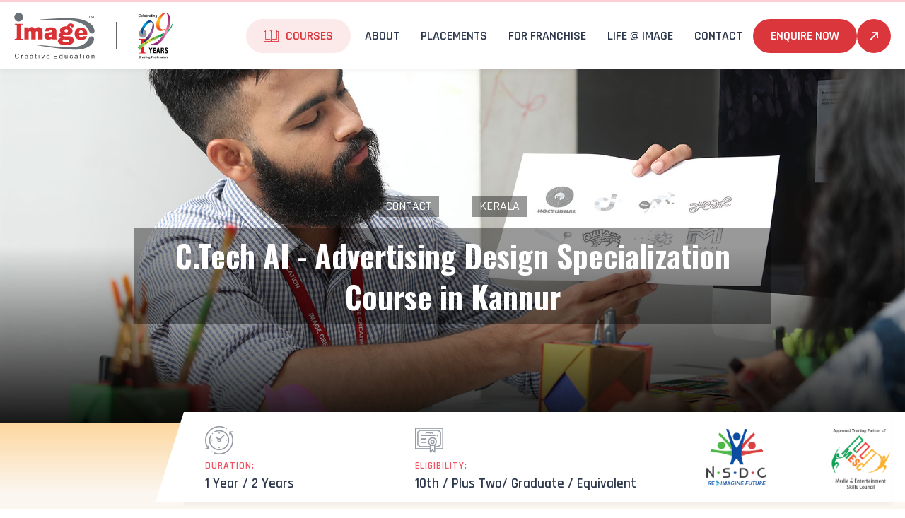

--- FILE ---
content_type: text/html
request_url: https://www.image.edu.in/kannur/specialist-program-in-advertising-design-course.html
body_size: 104107
content:

<!DOCTYPE html PUBLIC "-//W3C//DTD XHTML 1.0 Transitional//EN" "http://www.w3.org/TR/xhtml1/DTD/xhtml1-transitional.dtd">
<html xmlns="https://www.w3.org/1999/xhtml">
<head id="someHead" >
<meta charset="utf-8">
<meta http-equiv="Content-Type" content="text/html; charset=utf-8" />
<title>Specialist Program in Advertising Design Course, institute in Kannur</title>
<meta name="description" content="Leading Specialist Program in Advertising Design Training Institute in Kannur, Offer 100% placement assured Specialist Program in Advertising Design Courses in Kannur." />
<link rel="canonical" href="https://www.image.edu.in/kannur/specialist-program-in-advertising-design-course.html" />
<meta http-equiv="X-UA-Compatible" content="IE=edge,chrome=1" />
<meta name="viewport" content="width=device-width, initial-scale=1, maximum-scale=1" />
<meta name="apple-mobile-web-app-capable" content="yes" />
<meta name="apple-mobile-web-app-status-bar-style" content="black" />
<link rel="shortcut icon" href="https://www.image.edu.in/images/favicon.ico" />
<link type="text/css" href="https://www.image.edu.in/content/style.css" rel="stylesheet" />
<link type="text/css" href="https://www.image.edu.in/content/slick.min.css" rel="stylesheet" />
<!--[if lt IE 8]><script type="text/javascript" src="https://www.image.edu.in/js/ie8.js"></script><![endif]--> 
<script type="text/javascript" src="https://www.image.edu.in/js/modernizr.js"></script> 
<!-- HTML5 Shim and Respond.js IE8 support of HTML5 elements and media queries --> 
<!-- WARNING: Respond.js doesn't work if you view the page via file:// --> 
<!--[if lt IE 9]>
<script type="text/javascript" src="https://www.image.edu.in/js/html5shiv.min.js"></script>
<script type="text/javascript" src="https://www.image.edu.in/js/respond.min.js"></script>
<![endif]--> 
<!-- Google Tag Manager -->
<script>(function(w,d,s,l,i){w[l]=w[l]||[];w[l].push({'gtm.start':new Date().getTime(),event:'gtm.js'});var f=d.getElementsByTagName(s)[0], j=d.createElement(s),dl=l!='dataLayer'?'&l='+l:'';j.async=true;j.src='https://www.googletagmanager.com/gtm.js?id='+i+dl;f.parentNode.insertBefore(j,f); })(window,document,'script','dataLayer','GTM-WJQ6LDHD');</script>
<!-- End Google Tag Manager -->
</head>
<body>
<!-- Google Tag Manager (noscript) -->
<noscript><iframe src="https://www.googletagmanager.com/ns.html?id=GTM-WJQ6LDHD" height="0" width="0" style="display:none;visibility:hidden"></iframe></noscript>
<!-- End Google Tag Manager (noscript) -->
<div id="container"> 
  
<!-- Header Start -->
<div id="header" class="header">
  <header>
    <div class="head container-fluid float-none">
      <div class="menu"><a href="#"><span></span></a></div>
      <div class="logo-sec">
        <div class="logo"><a href="https://www.image.edu.in/index.asp"><img src="https://www.image.edu.in/images/image.svg" alt="Image Creative Education" title="Image Creative Education" /></a></div>
        <div class="exper"><img src="https://www.image.edu.in/images/29-years.png" alt="Celebrating 29 years creating the creators" title="Celebrating 29 years creating the creators" /></div>
      </div>
      <nav class="navi">
        <ul>
          <li><a  class="pro-menu">Courses</a>
            <div class="subnavi">
              <ul>
                <li><a class="subnavi-arr">C-TECH With GEN AI</a>
                  <div class="subnavi2">
					<h6 class="f-18 f-oswald fw-500 txt-upp txt-center pt-1 pb-1 mb-0">Specialization</h6>
                    <ul>
                      <li><a href="https://www.image.edu.in/specialized-programme-in-3d-animation-course.asp">3D Animation</a></li>
					  <li><a href="https://www.image.edu.in/specialized-programme-in-visual-effects-course.asp">Visual Effects</a></li>
					  <li><a href="https://www.image.edu.in/specialized-programme-in-game-art-and-design-course.asp">Game Art & Design</a></li>
					  <li><a href="https://www.image.edu.in/specialized-programme-in-new-media-design-course.asp">New Media Design (UX/UI)</a></li>
                    </ul>
                  </div>
                </li>
				<li><a class="subnavi-arr">C-TECH</a>
                  <div class="subnavi2">
                    <ul>
                      <li><a href="https://www.image.edu.in/specialized-programme-in-fashion-design-course.asp">Fashion Design</a></li>
                      <li><a href="https://www.image.edu.in/specialized-programme-in-interior-design-course.asp">Interior Design</a></li>
					  <li><a href="https://www.image.edu.in/certificate-in-graphic-design-course.asp">Graphic Design</a></li>
					  <li><a href="https://www.image.edu.in/higher-certificate-in-3d-animation-course.asp">3D Animation</a></li>
					  <li><a href="https://www.image.edu.in/higher-certificate-in-visual-effects-course.asp">Visual Effects</a></li>
					  <li><a href="https://www.image.edu.in/higher-certificate-in-graphic-ux-ui-design-course.asp">Graphic &amp; UX / UI Design</a></li>
					  <li><a href="https://www.image.edu.in/higher-certificate-in-graphic-3d-design-course.asp">Graphic &amp; 3D Design</a></li>
                    </ul>
                  </div>
                </li>
              </ul>
            </div>
          </li>
	      <li><a >About</a>
            <div class="subnavi">
              <ul>
                <li><a href="https://www.image.edu.in/about-image.asp">About&nbsp;Image</a></li>
                <li><a href="https://www.image.edu.in/ceo-note.asp">Chairman's&nbsp;Note</a></li>
                <li><a href="http://icat.ac.in" target="_blank">ICAT</a></li>
                <li><a href="http://imageminds.com/" target="_blank">IMAGE&nbsp;MINDS</a></li>
                <li><a href="https://www.image.edu.in/partnered-with-nsdc.asp">Partnered with NSDC</a></li>
				<li><a href="https://www.image.edu.in/partnered-with-mesc.asp">Partnered with MESC</a></li>
              </ul>
            </div>
          </li>
          <li><a >Placements</a>
            <div class="subnavi">
              <ul>
			    <li><a href="https://www.image.edu.in/placement-at-image.asp">Placement @ Image</a></li>
			    <li><a href="https://www.image.edu.in/major-recruiters.asp">Major Recruiters</a></li>
			    <li><a href="https://www.image.edu.in/recruiters-testimonials.asp">Recruiters&rsquo;&nbsp;Testimonials</a></li>
			    <li><a href="https://www.image.edu.in/placement-list.asp">Placement&nbsp;List</a></li>
			    <li><a href="https://www.image.edu.in/star-alumni.asp">Star Alumni</a></li>
			  </ul>
            </div>
          </li>
          <li class="nav-item1" ><a  href="https://www.image.edu.in/student-testimonial.asp">Testimonials</a></li>
          <li><a href="https://www.image.edu.in/franchise-business-opportunity.asp" target="_blank">For Franchise</a></li>
          <li><a >life @ Image</a>
            <div class="subnavi-rt">
              <ul>
				<li><a href="https://www.image.edu.in/students-works.asp">Students' Works</a></li>
                <li><a href="https://www.image.edu.in/news-events.asp">News & Events</a></li> 
				<li class="nav-more1"><a href="https://www.image.edu.in/student-testimonial.asp">Testimonials</a></li>
                <li><a href="https://www.image.edu.in/corporate-training.asp">Corporate Training</a></li>
              </ul>
            </div>
          </li>
          <li><a >Contact</a>
            <div class="subnavi-rt">
			  <ul>
				<li><a href="contact.asp">All Branches</a></li>
				<li><a class="subnavi-arr">Tamil Nadu</a>
				  <div class="subnavi-rt2" style="top: -75px;">
                    <ul>
                      <li><a href="https://www.image.edu.in/multimedia-animation-training-institutes-adyar-chennai.asp">Adyar</a></li>
                      <li><a href="https://www.image.edu.in/multimedia-animation-training-institutes-alwarpet-chennai.asp">Alwarpet</a></li>
                      <li><a href="https://www.image.edu.in/multimedia-animation-training-institutes-annanagar-chennai.asp">Anna Nagar</a></li>
                      <li><a href="https://www.image.edu.in/multimedia-animation-training-institutes-perambur-chennai.asp">Perambur</a></li>
                      <li><a href="https://www.image.edu.in/multimedia-animation-training-institutes-t.nagar-chennai.asp">T.Nagar</a></li>
                      <li><a href="https://www.image.edu.in/multimedia-animation-training-institutes-vadapalani-chennai.asp">Vadapalani</a></li>
                      <li><a href="https://www.image.edu.in/multimedia-animation-training-institutes-velachery-chennai.asp">Velachery</a></li>
                      <li><a href="https://www.image.edu.in/multimedia-animation-training-institutes-coimbatore.asp">Coimbatore</a></li>
                      <li><a href="https://www.image.edu.in/multimedia-animation-training-institutes-erode.asp">Erode</a></li>
                      <li><a href="https://www.image.edu.in/multimedia-animation-training-institutes-madurai.asp">Madurai</a></li>
                      <li><a href="https://www.image.edu.in/multimedia-animation-training-institutes-nagercoil.asp">Nagercoil</a></li>
                      <li><a href="https://www.image.edu.in/multimedia-animation-training-institutes-salem.asp">Salem</a></li>
                      <li><a href="https://www.image.edu.in/multimedia-animation-training-institutes-trichy.asp">Trichy</a></li>
                      <li><a href="https://www.image.edu.in/multimedia-animation-training-institutes-cuddalore.asp">Cuddalore</a></li>
                    </ul>
                  </div>
                </li>
				<li><a class="subnavi-arr">Chennai</a>
                  <div class="subnavi-rt2">
                    <ul>
                      <li><a href="https://www.image.edu.in/multimedia-animation-training-institutes-adyar-chennai.asp">Adyar</a></li>
                      <li><a href="https://www.image.edu.in/multimedia-animation-training-institutes-alwarpet-chennai.asp">Alwarpet</a></li>
                      <li><a href="https://www.image.edu.in/multimedia-animation-training-institutes-annanagar-chennai.asp">Anna Nagar</a></li>
                      <li><a href="https://www.image.edu.in/multimedia-animation-training-institutes-perambur-chennai.asp">Perambur</a></li>
					  <li><a href="https://www.image.edu.in/multimedia-animation-training-institutes-t.nagar-chennai.asp">T.Nagar</a></li>
                      <li><a href="https://www.image.edu.in/multimedia-animation-training-institutes-vadapalani-chennai.asp">Vadapalani</a></li>
                      <li><a href="https://www.image.edu.in/multimedia-animation-training-institutes-velachery-chennai.asp">Velachery</a></li>
                    </ul>
                  </div>
                </li>
				<li><a class="subnavi-arr">Telangana</a>
                  <div class="subnavi-rt2">
                    <ul>
                      <li><a href="https://www.image.edu.in/multimedia-animation-training-institutes-ameerpet-hyderabad.asp">Ameerpet</a></li>
					  <li><a href="https://www.image.edu.in/multimedia-animation-training-institutes-dilsukhnagar-hyderabad.asp">Dilsukhnagar</a></li>
                    </ul>
                  </div>
                </li>
				<li><a class="subnavi-arr">Kerala</a>
                  <div class="subnavi-rt2" style="top: -142px;">
                    <ul>
                      <li><a href="https://www.image.edu.in/multimedia-animation-training-institutes-calicut.asp">Calicut</a></li>
                      <li><a href="https://www.image.edu.in/multimedia-animation-training-institutes-ernakulam.asp">Ernakulam</a></li>
                      <li><a href="https://www.image.edu.in/multimedia-animation-training-institutes-kannur.asp">Kannur</a></li>
                      <li><a href="https://www.image.edu.in/multimedia-animation-training-institutes-kollam.asp">Kollam</a></li>
                      <li><a href="https://www.image.edu.in/multimedia-animation-training-institutes-kottayam.asp">Kottayam</a></li>
                      <li><a href="https://www.image.edu.in/multimedia-animation-training-institutes-palakkad.asp">Palakkad</a></li>
                      <li><a href="https://www.image.edu.in/multimedia-animation-training-institutes-palarivattom-cochin.asp">Palarivattom</a></li>
                      <li><a href="https://www.image.edu.in/multimedia-animation-training-institutes-pathanamthitta.asp">Pathanamthitta</a></li>
                      <li><a href="https://www.image.edu.in/multimedia-animation-training-institutes-thiruvananthapuram.asp">Thiruvananthapuram</a></li>
                      <li><a href="https://www.image.edu.in/multimedia-animation-training-institutes-thodupuzha.asp">Thodupuzha</a></li>
                      <li><a href="https://www.image.edu.in/multimedia-animation-training-institutes-thrissur.asp">Thrissur</a></li>
                    </ul>
                  </div>
                </li>
				<li><a href="https://www.image.edu.in/multimedia-animation-training-institutes-pondicherry.asp">Pondicherry</a></li>  
				<li><a class="subnavi-arr">Karnataka</a>
                  <div class="subnavi-rt2">
                    <ul>
                      <li><a href="https://www.image.edu.in/multimedia-animation-training-institutes-hsr-layout-bangalore.asp">HSR Layout</a></li>
                      <li><a href="https://www.image.edu.in/multimedia-animation-training-institutes-indira-nagar-bangalore.asp">Indira Nagar</a></li>
                      <li><a href="https://www.image.edu.in/multimedia-animation-training-institutes-jayanagar-bangalore.asp">Jayanagar</a></li>
                    </ul>
                  </div>
                </li> 
			  </ul>
			</div>
          </li>
          <li class="enq-navi"><a href="https://www.image.edu.in/enquiry-form.asp" class="btn-grp">Enquire Now</a></li>
        </ul>
      </nav>
    </div>
  </header>
</div>
<!-- Header End --> 
  <!--Content Start-->
  <main>
    <div class="content">
      <div class="search-banner" style='background:url(https://www.image.edu.in/images/course-img/specialized-programme-in-advertising-design-course/search-banner.jpg) no-repeat center; background-size:cover;'>
        <div class="container-fluid">
          <table width="100%" cellspacing="0" cellpadding="0" border="0">
            <tbody>
              <tr>
                <td><div class="txt-xl-lt txt-center mxw-900 m-auto">
                    <div class="breadcrumps mb-3 txt-center"><a href="https://www.image.edu.in/contact.asp" class="f-18 pse-2 txt-upp txt-white mb-0">Contact</a><span class="f-18 txt-white mb-0 mse-4">/</span><a href="https://www.image.edu.in/multimedia-animation-training-institutes-Kerala.asp" class="f-18 pse-2 txt-upp txt-white mb-0">Kerala</a></div>
                    <h1 class="txt-white txt-center pse-4 d-in-blk">C.Tech AI - Advertising Design Specialization Course in Kannur</h1>
                  </div></td>
              </tr>
            </tbody>
          </table>
        </div>
      </div>
      <div class="course-features">
        <div>
          <div class="container-fluid">
            <div class="cf-cont">
              <ul class="row">
                <li class="col-sm-4 col-4 mb-sm-0 duration mb-1"><span>Duration:</span><div>1 Year / 2 Years</div></li>
                <li class="col-sm-6 col-7 mb-sm-0 eligibility mb-1"><span>Eligibility:</span><div>10th / Plus Two/ Graduate / Equivalent</div></li>
                <li class="col-sm-6 col-4 mb-sm-0 ptr mb-0"><div class="float-none"><img src="https://www.image.edu.in/images/nsdc.png" /><img src="https://www.image.edu.in/images/mesc.png" /></div></li>
              </ul>
            </div>
          </div>
        </div>
      </div>
      <div class="why-cont2 bg-grey sectin pt-6 fix">
        <div class="container-fluid float-none">
          <div class="row">
            <div class="col-xl-9 col-15 txt-xl-lt txt-center mb-xl-0">
              <h2 class="fw-500 mb-5">Why Study Advertising Design in Image, Kannur?</h2>
              <p>IMAGE Creative Education is the leading Advertising Design Training Institute in Kannur. Its flagship C.Tech AI course, with specialization in Advertising Design equips those who desire to get into the Advertising Design industry with the most in-demand and job-ready skills.</p>
              <div class="why-list row mb-2">
                <div class="col-sm-8 col-15 why-li1 f-oswald f-18 txt-upp mb-5"><div class="why-icon why11"></div>Industry-Standard Curriculum</div>
                <div class="col-sm-8 col-15 why-li2 f-oswald f-18 txt-upp mb-5"><div class="why-icon why12"></div>Approved by NSDC & MESC</div>
              </div>
              <h6 class="h8 fw-500 mb-3">Why Image - Kannur is the Best AI Advertising Design Institute in Kerala?</h6>
              <ul class="row list-tick txt-lt">
                <li class="col-sm-8 col-15">29 Years of expertise in Creative Education</li>
                <li class="col-sm-8 col-15">Highly Equipped Labs & Studios</li>
                <li class="col-sm-8 col-15">Student-Centric Teaching</li>
                <li class="col-sm-8 col-15">Well-Experienced Faculties</li>
                <li class="col-sm-8 col-15">Placements After Course-Completion</li>
                <li class="col-sm-8 col-15">1500+ Placement Partners</li>
              </ul>
            </div>
            <div class="col-xl-7 col-15 txt-xl-lt txt-center p-relative mb-0">
              <div class="mxw-500 m-auto"><img src="https://www.image.edu.in/images/course-img/specialized-programme-in-advertising-design-course/search-why-img.jpg"></div>
              <div class="why-pt">
                <div class="why-icon why13 txt-white"></div>
                <div class="why-one txt-white f-oswald mt-1">1</div>
                <div class="mt-1"><span class="txt-white f-oswald">00+ &nbsp;</span><span class="f-16 txt-white mb-0">Careers for</span></div>
                <div><span class="f-16 txt-white mb-0">Course</span></div>
              </div>
            </div>
          </div>
        </div>
      </div>
      <div class="overview-cont sectin">
        <div class="container-fluid float-none">
          <div class="txt-center mb-6">
            <h6 class="sub-title d-in-blk">Course Overview</h6>
            <h2 class="fw-500 txt-white">Course at a Glance</h2>
          </div>
          <div class="overview-lt-cont wht-cont">
            <p>As advertisements has become a vital reason for the growth of Consumerism, and Media and Entertainment industry, the need for professional Advertisement Designers has grown many folds. To address this need, Image has designed the Higher Diploma in Advertising Design course that develops each student as a skilled Advertising Professional.<br>The course offers a career-driven syllabus that trains on both traditional medias and digital advertising medias. It teaches right from advertising fundamentals, production techniques and designing advertising strategies to creating online and offline advertising materials, and executing campaigns through different advertisement mediums including the Web. On completing this course with Image, a pioneer in offering design and digital media education, you are assured with 100% placement in different industries including, Film, Animation, Design Education, Event Management, Advertisement, and Digital Marketing.</p>
            <h6 class="h8 fw-500 mb-3">Education Loan</h6>
            <p>As Image Creative Education is now partnered with NSDC, the students of Image Creative Education are now 100% eligible for Educational loan from many Nationalised banks in India. Such banks are now committed to provide Educational loans to prospective students for pursuing vocational education and training courses.</p>
            <h6 class="h8 fw-500 mb-3">Eligibility</h6>
            <p>IMAGE offers Specialist Program in Advertising Design courses suiting the needs of students with different qualification, right from those who have passed/failed class 10 or +2 to those who hold a UG/PG Degree. Our Specialist Program in Advertising Design courses suit media aspirants of different segment, including unemployed people, homemakers, low-salaried working professionals and anyone who is interested in creative field. </p>
          </div>
          <div class="overview-rt-cont"> 
            <div class="form-cont">
  <h6 class="h8 txt-center mb-3">Enquire Now! Get more info</h6>
  <form name="frm" id="frm">
	<div><span id="lblmsg" class="alert-error" style="display: none">Please check info...</span></div>
	<div class="sign-up-cont" style="display: block;">
	  <p class="txt-center m-0">Take your first step towards specialised career</p>
      <p class="txt-center">100% privacy; We will never spam you!</p>
      <ul>
        <li>
          <label class="label-txt">Name<span class="require">*</span></label>
          <div class="input-cont">
            <input type="text" id="txtClicked" value="" style="display:none;" />
            <input name="lname" id="lname" type="text" class="input-txt nopaste" value="" onkeypress="return AllowAlphabet(event)"/>
            <span class="error-txt" id="lnameerr" style="display:none">Please enter your name</span></div>
        </li>
        <li>
          <label class="label-txt">Mobile No.<span class="require">*</span></label>
          <div class="input-cont">
            <label class="mobile-code">+91</label>
            <input name="lmob" id="lmob" maxlength="10" onkeypress="return CheckNumeric(event)" type="tel" class="input-txt mobile-txt nopaste" value="" />
            <span class="error-txt" id="lmoberr" style="display:none">Please enter your Mobile Number</span></div>
        </li>
        <li>
          <label class="label-txt">E-Mail ID<span class="require">*</span></label>
          <div class="input-cont">
            <input id="lemail" name="lemail" type="text"  class="input-txt nopaste" value="" />
            <span class="error-txt" id="lemailerr" style="display:none">Please enter your Email Address</span></div>
        </li>
        <li>
          <label class="label-txt">Residence City<span class="require">*</span></label>
          <div class="input-cont">
            <input id="lcity" name="lcity" type="text" class="input-txt nopaste" value="" maxlength="50" />
            <span class="error-txt" id="lcityerr" style="display:none">Please enter your Residing City</span></div>
        </li>
        <li>
          <label class="label-txt">Course Prefered<span class="require">*</span></label>
          <div class="input-cont">
			<div class="select-ct">
              <select id="Course" name="Course" class="input-txt">
                      <option value="">Select</option>
			    <option value="CTECHC-3DA">3D Animation</option>
			    <option value="CTECHC-VFX">Visual Effects</option>
			    <option value="CTECHSP-GAD (AI)">Game Art & Design</option>
			    <option value="CTECHC-UID">UI/UX Design</option>
			    <option value="CTECHC-GDC">Graphic Design</option>
			    <option value="CTECHSP-FD">Fashion Design</option>
			    <option value="CTECHC- ID">Interior Design</option>
			  
              </select>
			</div>
            <span class="error-txt" id="courseerr" style="display:none">Please select your Preferred Course</span></div>
        </li>
        <li>
          <label class="label-txt">State Prefered<span class="require">*</span></label>
          <div class="input-cont">
			<div class="select-ct">
              <select id="state" name="state" class="input-txt select_default" onchange="myStateFunction(this);">
                <option value="">Select</option>
                <option value ="Tamil Nadu">Tamil Nadu</option>
                <option value ="Kerala">Kerala</option>
                <option value ="Karnataka">Karnataka</option>
                <option value ="Telangana">Telangana</option>
                <option value ="Pondicherry">Pondicherry</option>
              </select>
			</div>
            <span class="error-txt" id="stateerr" style="display:none">Please select your Preferred State</span></div>
        </li>
        <li>
          <label class="sle-lbl label-txt">Center Prefered<span class="require">*</span></label>
          <div class="input-cont">
			<div class="select-ct">
              <select id="Campus" name="Campus" class="input-txt">
                <option value="">Select</option>
              </select>
			</div>
            <span class="error-txt" id="centererr" style="display:none">Please select your Preferred Center</span>
          </div>
	    </li>
	    <li class="mnh-auto mb-2">
		  <div class="input-cont">
		    <div class="float-none form-info">
			  <label class="checked ctm-checkbox"><input id=chkTerms type=checkbox checked></label>
			  <p class="f-12 mb-0">I agree to the <a class="f-12 mb-0 txt-clr-1"href=https://www.image.edu.in/terms-and-conditions.asp target=_blank>Terms and Conditions</a> of this website.</p>
		    </div>
		    <span class=error-txt id=chkTermserr style=display:none>Please agree with Terms & Conditions</span>
		  </div>
	    </li>
        <li class="mnh-auto mb-0 pt-0">
          <input type="button"  name="" id="button" value="Enquire Now" class="submit-btn" onclick="return validate();"/>
          <div class="submit-spin" id="load" style="display:none; margin:0px auto;"><div class="spinner"></div></div>
      </ul>
	</div>
	<div class="otp-cont mxw-250 m-auto" style="display: none;">
	  <p class="txt-center mb-2 mt-1" style="line-height: 20px;">Enter 4 digit OTP code sent to your Mobile No.</p>
	  <ul>
		<li class="txt-center">
          <input id="txtOtp1" type="text" value="" class="input-txt ms-0 authInput" data-next="2" maxlength="1" />
          <input id="txtOtp2" type="text" value="" class="input-txt authInput" data-next="3" maxlength="1" />
          <input id="txtOtp3" type="text" value="" class="input-txt authInput" data-next="4" maxlength="1" />
          <input id="txtOtp4" type="text" value="" class="input-txt me-0 authInput" maxlength="1" />
          <span class="error-txt" id="errorOtp">Please Enter the Valid OTP</span> </li>
        <li class="mnh-auto" style="line-height: 12px;">
          <div id="resend-cont" class="txt-center">Resend in <span id="timer">00:00</span>s</div>
          <div id="resend-cont2" class="txt-clr-1 txt-center cp" style="display: none;">Resend OTP</div>
        </li>
        <li class="mnh-auto mb-0 pt-0">
		  <input type="button" value="Verify OTP" class="submit-btn"  onclick="return verifyOtp();"/>
          <div class="submit-spin" id="load2" style="display:none; margin:0px auto;"><div class="spinner"></div></div>
		</li>
	  </ul>
	</div>
  </form>
</div>

          </div>
        </div>
      </div>
      <div class="placement-cont bg-grey sectin">
        <div class="container-fluid">
          <h2 class="fw-500 mb-6 txt-center">What Jobs Can You Get?</h2>
            
			<div class="mxw-800 m-auto">
				<div class="row">
				  <div id="plcSlider" class="col-md-5 col-15 plc-slider2">
					<div class="ms-content">
					  <div class="item profile">Product Designer</div>
						<div class="item profile">Visual Designer</div>
						<div class="item profile">Interaction Designer</div>
						<div class="item profile">UI Designer</div>
						<div class="item profile">Motion Graphics Designer</div>
						<div class="item profile">Graphic Designer</div>
						<div class="item profile">Product Designer</div>
						<div class="item profile">Visual Designer</div>
						<div class="item profile">Interaction Designer</div>
						<div class="item profile">UI Designer</div>
						<div class="item profile">Motion Graphics Designer</div>
						<div class="item profile">Graphic Designer</div>
					</div>
				  </div>
				  <div id="plcSlider2" class="col-md-5 col-15 plc-slider2">
					<div class="ms-content">
					  <div class="item profile">Design Associate</div>
						<div class="item profile">Mobile App Designer</div>
						<div class="item profile">Web Designer</div>
						<div class="item profile">Interactive UI Prototyper</div>
						<div class="item profile">UI Animator</div>
						<div class="item profile">Social media designer</div>
						<div class="item profile">E-Learning Designer</div>
						<div class="item profile">Design Associate</div>
						<div class="item profile">Mobile App Designer</div>
						<div class="item profile">Web Designer</div>
						<div class="item profile">Interactive UI Prototyper</div>
						<div class="item profile">UI Animator</div>
						<div class="item profile">Social media designer</div>
						<div class="item profile">E-Learning Designer</div>
					</div>
				  </div>
				  <div id="plcSlider3" class="col-md-5 col-15 plc-slider2">
					<div class="ms-content">
					  <div class="item profile">Generative UI Designer</div>
						<div class="item profile">Generative Graphic Designer</div>
						<div class="item profile">AI Visual Content Creator</div>
						<div class="item profile">AI-Enhanced Graphic Designer</div>
						<div class="item profile">UX Designer</div>
						<div class="item profile">Generative UI Designer</div>
						<div class="item profile">Generative Graphic Designer</div>
						<div class="item profile">AI Visual Content Creator</div>
						<div class="item profile">AI-Enhanced Graphic Designer</div>
						<div class="item profile">UX Designer</div>
					</div>
				  </div>
				</div>
			</div>
			
        </div>
      </div>
      <div class="recruiters-cont fix p-relative">
        <div class="rct-img"><img src="https://www.image.edu.in/images/course-img/specialized-programme-in-advertising-design-course/recruiters-img.jpg" /></div>
        <div class="rct-cont">
          <div class="container-fluid">
            <table width="100%" height="100%" cellpadding="0" cellspacing="0" border="0">
              <tr>
                <td><h2 class="fw-500 mb-6">Where Can You&nbsp;<br />Get Jobs?</h2></td>
              </tr>
            </table>
          </div>
        </div>
		
			<div class="rct-slider">
			  <div class="rct-slider-track">
				<div class="rct-slide"><img src="https://www.image.edu.in/images/top-recruiters/19.jpg" /></div>
				<div class="rct-slide"><img src="https://www.image.edu.in/images/top-recruiters/14.jpg" /></div>
				<div class="rct-slide"><img src="https://www.image.edu.in/images/top-recruiters/7.jpg" /></div>
				<div class="rct-slide"><img src="https://www.image.edu.in/images/top-recruiters/3.jpg" /></div>
				<div class="rct-slide"><img src="https://www.image.edu.in/images/top-recruiters/16.jpg" /></div>
				<div class="rct-slide"><img src="https://www.image.edu.in/images/top-recruiters/5.jpg" /></div>
				<div class="rct-slide"><img src="https://www.image.edu.in/images/top-recruiters/195.jpg" /></div>
				<div class="rct-slide"><img src="https://www.image.edu.in/images/top-recruiters/20.jpg" /></div>
				<div class="rct-slide"><img src="https://www.image.edu.in/images/top-recruiters/1.jpg" /></div>
				<div class="rct-slide"><img src="https://www.image.edu.in/images/top-recruiters/2.jpg" /></div>
				<div class="rct-slide"><img src="https://www.image.edu.in/images/top-recruiters/17.jpg" /></div>
				<div class="rct-slide"><img src="https://www.image.edu.in/images/top-recruiters/15.jpg" /></div>
				<div class="rct-slide"><img src="https://www.image.edu.in/images/top-recruiters/6.jpg" /></div>
				<div class="rct-slide"><img src="https://www.image.edu.in/images/top-recruiters/10.jpg" /></div>
				<div class="rct-slide"><img src="https://www.image.edu.in/images/top-recruiters/22.jpg" /></div>
				<div class="rct-slide"><img src="https://www.image.edu.in/images/top-recruiters/8.jpg" /></div>
				<div class="rct-slide"><img src="https://www.image.edu.in/images/top-recruiters/18.jpg" /></div>
				<div class="rct-slide"><img src="https://www.image.edu.in/images/top-recruiters/55.jpg" /></div>
				<div class="rct-slide"><img src="https://www.image.edu.in/images/top-recruiters/83.jpg" /></div>
				<div class="rct-slide"><img src="https://www.image.edu.in/images/top-recruiters/84.jpg" /></div>
				  
				<div class="rct-slide"><img src="https://www.image.edu.in/images/top-recruiters/19.jpg" /></div>
				<div class="rct-slide"><img src="https://www.image.edu.in/images/top-recruiters/14.jpg" /></div>
				<div class="rct-slide"><img src="https://www.image.edu.in/images/top-recruiters/7.jpg" /></div>
				<div class="rct-slide"><img src="https://www.image.edu.in/images/top-recruiters/3.jpg" /></div>
				<div class="rct-slide"><img src="https://www.image.edu.in/images/top-recruiters/16.jpg" /></div>
				<div class="rct-slide"><img src="https://www.image.edu.in/images/top-recruiters/5.jpg" /></div>
				<div class="rct-slide"><img src="https://www.image.edu.in/images/top-recruiters/195.jpg" /></div>
				<div class="rct-slide"><img src="https://www.image.edu.in/images/top-recruiters/20.jpg" /></div>
				<div class="rct-slide"><img src="https://www.image.edu.in/images/top-recruiters/1.jpg" /></div>
				<div class="rct-slide"><img src="https://www.image.edu.in/images/top-recruiters/2.jpg" /></div>
				<div class="rct-slide"><img src="https://www.image.edu.in/images/top-recruiters/17.jpg" /></div>
				<div class="rct-slide"><img src="https://www.image.edu.in/images/top-recruiters/15.jpg" /></div>
				<div class="rct-slide"><img src="https://www.image.edu.in/images/top-recruiters/6.jpg" /></div>
				<div class="rct-slide"><img src="https://www.image.edu.in/images/top-recruiters/10.jpg" /></div>
				<div class="rct-slide"><img src="https://www.image.edu.in/images/top-recruiters/22.jpg" /></div>
				<div class="rct-slide"><img src="https://www.image.edu.in/images/top-recruiters/8.jpg" /></div>
				<div class="rct-slide"><img src="https://www.image.edu.in/images/top-recruiters/18.jpg" /></div>
				<div class="rct-slide"><img src="https://www.image.edu.in/images/top-recruiters/55.jpg" /></div>
				<div class="rct-slide"><img src="https://www.image.edu.in/images/top-recruiters/83.jpg" /></div>
				<div class="rct-slide"><img src="https://www.image.edu.in/images/top-recruiters/84.jpg" /></div>
			  </div>
			</div>
			<div class="rct-slider2 mt-5">
			  <div class="rct-slider-track">
				<div class="rct-slide"><img src="https://www.image.edu.in/images/top-recruiters/30.jpg" /></div>
				<div class="rct-slide"><img src="https://www.image.edu.in/images/top-recruiters/58.jpg" /></div>
				<div class="rct-slide"><img src="https://www.image.edu.in/images/top-recruiters/44.jpg" /></div>
				<div class="rct-slide"><img src="https://www.image.edu.in/images/top-recruiters/31.jpg" /></div>
				<div class="rct-slide"><img src="https://www.image.edu.in/images/top-recruiters/196.jpg" /></div>
				<div class="rct-slide"><img src="https://www.image.edu.in/images/top-recruiters/11.jpg" /></div>
				<div class="rct-slide"><img src="https://www.image.edu.in/images/top-recruiters/42.jpg" /></div>
				<div class="rct-slide"><img src="https://www.image.edu.in/images/top-recruiters/39.jpg" /></div>
				<div class="rct-slide"><img src="https://www.image.edu.in/images/top-recruiters/45.jpg" /></div>
				<div class="rct-slide"><img src="https://www.image.edu.in/images/top-recruiters/48.jpg" /></div>
				<div class="rct-slide"><img src="https://www.image.edu.in/images/top-recruiters/12.jpg" /></div>
				<div class="rct-slide"><img src="https://www.image.edu.in/images/top-recruiters/43.jpg" /></div>
				<div class="rct-slide"><img src="https://www.image.edu.in/images/top-recruiters/197.jpg" /></div>
				<div class="rct-slide"><img src="https://www.image.edu.in/images/top-recruiters/23.jpg" /></div>
				<div class="rct-slide"><img src="https://www.image.edu.in/images/top-recruiters/35.jpg" /></div>
				<div class="rct-slide"><img src="https://www.image.edu.in/images/top-recruiters/9.jpg" /></div>
				<div class="rct-slide"><img src="https://www.image.edu.in/images/top-recruiters/37.jpg" /></div>
				<div class="rct-slide"><img src="https://www.image.edu.in/images/top-recruiters/29.jpg" /></div>
				<div class="rct-slide"><img src="https://www.image.edu.in/images/top-recruiters/28.jpg" /></div>
				<div class="rct-slide"><img src="https://www.image.edu.in/images/top-recruiters/198.jpg" /></div>
				  
				<div class="rct-slide"><img src="https://www.image.edu.in/images/top-recruiters/30.jpg" /></div>
				<div class="rct-slide"><img src="https://www.image.edu.in/images/top-recruiters/58.jpg" /></div>
				<div class="rct-slide"><img src="https://www.image.edu.in/images/top-recruiters/44.jpg" /></div>
				<div class="rct-slide"><img src="https://www.image.edu.in/images/top-recruiters/31.jpg" /></div>
				<div class="rct-slide"><img src="https://www.image.edu.in/images/top-recruiters/196.jpg" /></div>
				<div class="rct-slide"><img src="https://www.image.edu.in/images/top-recruiters/11.jpg" /></div>
				<div class="rct-slide"><img src="https://www.image.edu.in/images/top-recruiters/42.jpg" /></div>
				<div class="rct-slide"><img src="https://www.image.edu.in/images/top-recruiters/39.jpg" /></div>
				<div class="rct-slide"><img src="https://www.image.edu.in/images/top-recruiters/45.jpg" /></div>
				<div class="rct-slide"><img src="https://www.image.edu.in/images/top-recruiters/48.jpg" /></div>
				<div class="rct-slide"><img src="https://www.image.edu.in/images/top-recruiters/12.jpg" /></div>
				<div class="rct-slide"><img src="https://www.image.edu.in/images/top-recruiters/43.jpg" /></div>
				<div class="rct-slide"><img src="https://www.image.edu.in/images/top-recruiters/197.jpg" /></div>
				<div class="rct-slide"><img src="https://www.image.edu.in/images/top-recruiters/23.jpg" /></div>
				<div class="rct-slide"><img src="https://www.image.edu.in/images/top-recruiters/35.jpg" /></div>
				<div class="rct-slide"><img src="https://www.image.edu.in/images/top-recruiters/9.jpg" /></div>
				<div class="rct-slide"><img src="https://www.image.edu.in/images/top-recruiters/37.jpg" /></div>
				<div class="rct-slide"><img src="https://www.image.edu.in/images/top-recruiters/29.jpg" /></div>
				<div class="rct-slide"><img src="https://www.image.edu.in/images/top-recruiters/28.jpg" /></div>
				<div class="rct-slide"><img src="https://www.image.edu.in/images/top-recruiters/198.jpg" /></div>
			  </div>
			</div>
		
      </div>
      <div class="recent-placed-cont bg-grey fix">
        <div class="container-fluid sectin">
          <h2 class="fw-500 mb-6 txt-center">Our Recently Placed Students</h2>
          <div class="rp-slider">
            <div>
              <div class="rp-img"><img src="https://www.image.edu.in/images/course-img/specialized-programme-in-3d-animation-course/test1.jpg" /></div>
              <div class="rp-dts"><h6 class="f-16 txt-center txt-upp f-oswald mb-0">Rasil Dhar Preetham</h6></div>
            </div>
            <div>
              <div class="rp-img"><img src="https://www.image.edu.in/images/course-img/specialized-programme-in-3d-animation-course/test2.jpg" /></div>
              <div class="rp-dts"><h6 class="f-16 txt-center txt-upp f-oswald mb-0">Priyanka Jeeva</h6></div>
            </div>
            <div>
              <div class="rp-img"><img src="https://www.image.edu.in/images/course-img/specialized-programme-in-3d-animation-course/test3.jpg" /></div>
              <div class="rp-dts"><h6 class="f-16 txt-center txt-upp f-oswald mb-0">Mincin A Lijita</h6></div>
            </div>
            <div>
              <div class="rp-img"><img src="https://www.image.edu.in/images/course-img/specialized-programme-in-3d-animation-course/test4.jpg" /></div>
              <div class="rp-dts"><h6 class="f-16 txt-center txt-upp f-oswald mb-0">Abin Abraham Issac</h6></div>
            </div>
          </div>
        </div>
      </div>
      <div class="gallery-cont sectin">
        <div class="container-fluid">
          <h2 class="txt-center fw-500 mb-6">Our Student Works</h2>
        </div>
        <div class="wdth-100p m-auto" style="max-width: 1583px;"><img src="https://www.image.edu.in/images/course-img/specialized-programme-in-advertising-design-course/st-works.jpg" /></div>
      </div>
      <div class="testimonial-cont bg-grey sectin fix">
        <div class="container-fluid">
          <div class="txt-center">
            <h2 class="fw-500 mb-6">Here’s What Our Students Say About Us</h2>
			
				<div class="test-slider2">
					<div><div class="videoWrapper"><iframe width="100%" height="100%" src="https://www.youtube.com/embed/vGnjrJJ9_vI?showinfo=0" frameborder="0" allowfullscreen></iframe></div></div>
					<div><div class="videoWrapper"><iframe width="100%" height="100%" src="https://www.youtube.com/embed/1q890XuLeFg?showinfo=0" frameborder="0" allowfullscreen></iframe></div></div>
					<div><div class="videoWrapper"><iframe width="100%" height="100%" src="https://www.youtube.com/embed/YcvfN8yqB9U?showinfo=0" frameborder="0" allowfullscreen></iframe></div></div>
				</div>
			
          </div>
        </div>
      </div>
      <div class="contact-info-cont">
        <div class="container-fluid sectin">
          <h2 class="txt-center fw-500 mb-4">IMAGE Kannur Contact Info</h2>
          <p class="txt-center">Get in Touch. We are Always happy to Hear From You</p>
          <ul class="row">
            <li class="col-xl-3 col-sm-8 col-15 txt-center mb-xl-0 eq-ht">
              <div class="contact-icon locate"></div>
              <h6 class="f-16 fw-500 f-oswald txt-upp mb-1">Address</h6>
              <p class="f-16 fw-600 mb-0">4th Floor, 1st Terminal,<br>
 New Bus Terminal Complex,<br> Thavakkara, Kannur - 670001. </p>
            </li>
            <li class="col-xl-3 col-sm-8 col-15 txt-center mb-xl-0 eq-ht">
              <div class="contact-icon phone"></div>
              <h6 class="f-16 fw-500 f-oswald txt-upp mb-1">Have any question?</h6>
              <p class="f-16 fw-600 mb-0">+91-497-297 1117</p>
              <p class="f-16 fw-600 mb-0">+91-99617 71117</p>
            </li>
            <li class="col-xl-3 col-sm-8 col-15 txt-center mb-xl-0 eq-ht">
              <div class="contact-icon mail"></div>
              <h6 class="f-16 fw-500 f-oswald txt-upp mb-1">Send email</h6>
              <a href="mailto:info@imageil.com" class="f-16 fw-600 mb-0 txt-clr-1" target="_blank">info@imageil.com</a></li>
            <li class="col-xl-3 col-sm-8 col-15 txt-center mb-xl-0 eq-ht">
              <div class="contact-icon share"></div>
              <h6 class="f-16 fw-500 f-oswald txt-upp mb-1">Follow Us</h6>
              <ul class="social-links float-none">
                <li><a href="https://www.facebook.com/image.edu.in" target="_blank" class="face-icon"></a></li>
                <li><a href="https://twitter.com/imagecreative96" target="_blank" class="twit-icon"></a></li>
                <li><a href="https://in.pinterest.com/imagecreativeedu/" target="_blank" class="pin-icon"></a></li>
                <li><a href="https://www.instagram.com/image.edu.in/" target="_blank" class="inst-icon"></a></li>
                <li><a href="https://www.behance.net/image_creative_edu" target="_blank" class="beh-icon"></a></li>
                <li class="me-0"><a href="https://dribbble.com/Image_Creative_Education" target="_blank" class="drib-icon"></a></li>
              </ul>
            </li>
          </ul>
        </div>
        <div class="google-map-cont" style="display: none;"><iframe width="400" height="220" frameborder="0" scrolling="no" marginheight="0" marginwidth="0" src="https://www.google.com/maps/embed?pb=!1m16!1m12!1m3!1d3904.555818941301!2d75.37166772405686!3d11.866333773164197!2m3!1f0!2f0!3f0!3m2!1i1024!2i768!4f13.1!2m1!1sNew+Bus+Terminal+Complex%2C+Thavakkara%2C+Kannur!5e0!3m2!1sen!2sin!4v1404211794047" ></iframe></div>
      </div>
    </div>
  </main>
  <!--Content End--> 
  <!-- Footer Start -->
<div id="footer" class="footer">
  <footer>
    <div class="container-fluid sectin pb-0"> <a class="b-top up">&nbsp;</a> <a class="foot-expand"></a>
      <div class="foot-cont">
        <div class="row">
          <div class="col-xxl-9 col-lg-13 col-15 foot-sec">
            <h5 class="h6 txt-white-50 mb-4">Offered Courses</h5>
            <div class="foot-accord-sec">
              <ul id="tabs" class="tabs">
                <li><a href="#cour1" class="tab-head active">C-Tech with Gen AI</a></li>
                <li><a href="#cour2" class="tab-head">C-Tech</a></li>
              </ul>
              <div class="foot-tabcontents">
                <div id="cour1" class="tab-content" style="display:block;">
                  <ul id="tabs2" class="foot-navi tabs2">
                    <li><a href="#c-tech1" class="tab-head active">3D Animation</a></li>
                    <li><a href="#c-tech2" class="tab-head">Visual Effects</a></li>
                    <li><a href="#c-tech3" class="tab-head">Game Art & Design</a></li>
                    <li><a href="#c-tech4" class="tab-head">New Media Design (UX/UI)</a></li>
                  </ul>
                  <div class="foot-tabcontents2">
                    <div id="c-tech1" class="foot-sub-accord-menu" style="display:block;">
                      <ul>
                        <li><a href="https://www.image.edu.in/adyar/specialist-program-in-3d-animation-course.html"><span>3D Animation Training Institute </span>Adyar</a></li>
                        <li><a href="https://www.image.edu.in/alwarpet/specialist-program-in-3d-animation-course.html"><span>3D Animation Training Institute </span>Alwarpet</a></li>
                        <li><a href="https://www.image.edu.in/annanagar/specialist-program-in-3d-animation-course.html"><span>3D Animation Training Institute </span>Anna Nagar</a></li>
                        <li><a href="https://www.image.edu.in/perambur/specialist-program-in-3d-animation-course.html"><span>3D Animation Training Institute </span>Perambur</a></li>
                        <li><a href="https://www.image.edu.in/t.nagar/specialist-program-in-3d-animation-course.html"><span>3D Animation Training Institute </span>T.Nagar</a></li>
                        <li><a href="https://www.image.edu.in/vadapalani/specialist-program-in-3d-animation-course.html"><span>3D Animation Training Institute </span>Vadapalani</a></li>
                        <li><a href="https://www.image.edu.in/velachery/specialist-program-in-3d-animation-course.html"><span>3D Animation Training Institute </span>Velachery</a></li>
                        <li><a href="https://www.image.edu.in/madurai/specialist-program-in-3d-animation-course.html"><span>3D Animation Training Institute </span>Madurai</a></li>
                        <li><a href="https://www.image.edu.in/salem/specialist-program-in-3d-animation-course.html"><span>3D Animation Training Institute </span>Salem</a></li>
                        <li><a href="https://www.image.edu.in/coimbatore/specialist-program-in-3d-animation-course.html"><span>3D Animation Training Institute </span>Coimbatore</a></li>
                        <li><a href="https://www.image.edu.in/erode/specialist-program-in-3d-animation-course.html"><span>3D Animation Training Institute </span>Erode</a></li>
                        <li><a href="https://www.image.edu.in/trichy/specialist-program-in-3d-animation-course.html"><span>3D Animation Training Institute </span>Trichy</a></li>
                        <li><a href="https://www.image.edu.in/nagercoil/specialist-program-in-3d-animation-course.html"><span>3D Animation Training Institute </span>Nagercoil</a></li>
                        <li><a href="https://www.image.edu.in/calicut/specialist-program-in-3d-animation-course.html"><span>3D Animation Training Institute </span>Calicut</a></li>
                        <li><a href="https://www.image.edu.in/ernakulam/specialist-program-in-3d-animation-course.html"><span>3D Animation Training Institute </span>Ernakulam</a></li>
                        <li><a href="https://www.image.edu.in/kannur/specialist-program-in-3d-animation-course.html"><span>3D Animation Training Institute </span>Kannur</a></li>
                        <li><a href="https://www.image.edu.in/kollam/specialist-program-in-3d-animation-course.html"><span>3D Animation Training Institute </span>Kollam</a></li>
                        <li><a href="https://www.image.edu.in/kottayam/specialist-program-in-3d-animation-course.html"><span>3D Animation Training Institute </span>Kottayam</a></li>
                        <li><a href="https://www.image.edu.in/cochin-palarivattom/specialist-program-in-3d-animation-course.html"><span>3D Animation Training Institute </span>Palarivattom</a></li>
                        <li><a href="https://www.image.edu.in/pathanamthitta/specialist-program-in-3d-animation-course.html"><span>3D Animation Training Institute </span>Pathanamthitta</a></li>
                        <li><a href="https://www.image.edu.in/palakkad/specialist-program-in-3d-animation-course.html"><span>3D Animation Training Institute </span>Palakkad</a></li>
                        <li><a href="https://www.image.edu.in/Thiruvananthapuram/specialist-program-in-3d-animation-course.html"><span>3D Animation Training Institute </span>Thiruvananthapuram</a></li>
                        <li><a href="https://www.image.edu.in/thrissur/specialist-program-in-3d-animation-course.html"><span>3D Animation Training Institute </span>Thrissur</a></li>
                        <li><a href="https://www.image.edu.in/thodupuzha/specialist-program-in-3d-animation-course.html"><span>3D Animation Training Institute </span>Thodupuzha</a></li>
                        <li><a href="https://www.image.edu.in/guwahati/specialist-program-in-3d-animation-course.html"><span>3D Animation Training Institute </span>Guwahati</a></li>
                        <li><a href="https://www.image.edu.in/ameerpet/specialist-program-in-3d-animation-course.html"><span>3D Animation Training Institute </span>Ameerpet</a></li>
                        <li><a href="https://www.image.edu.in/pondicherry/specialist-program-in-3d-animation-course.html"><span>3D Animation Training Institute </span>Pondicherry</a></li>
                        <li><a href="https://www.image.edu.in/indira-nagar/specialist-program-in-3d-animation-course.html"><span>3D Animation Training Institute </span>Indira Nagar</a></li>
                        <li><a href="https://www.image.edu.in/jayanagar-bangalore/specialist-program-in-3d-animation-course.html"><span>3D Animation Training Institute </span>Jayanagar</a></li>
                        <li><a href="https://www.image.edu.in/hsr-layout/specialist-program-in-3d-animation-course.html"><span>3D Animation Training Institute </span>HSR layout</a></li>
                      </ul>
                    </div>
                    <div id="c-tech2" class="foot-sub-accord-menu">
                      <ul>
                        <li><a href="https://www.image.edu.in/adyar/specialist-program-in-3d-animation-and-vfx-course.html"><span>Visual Effects Training Institute </span>Adyar</a></li>
                        <li><a href="https://www.image.edu.in/alwarpet/specialist-program-in-3d-animation-and-vfx-course.html"><span>Visual Effects Training Institute </span>Alwarpet</a></li>
                        <li><a href="https://www.image.edu.in/annanagar/specialist-program-in-3d-animation-and-vfx-course.html"><span>Visual Effects Training Institute </span>Anna Nagar</a></li>
                        <li><a href="https://www.image.edu.in/perambur/specialist-program-in-3d-animation-and-vfx-course.html"><span>Visual Effects Training Institute </span>Perambur</a></li>
                        <li><a href="https://www.image.edu.in/t.nagar/specialist-program-in-3d-animation-and-vfx-course.html"><span>Visual Effects Training Institute </span>T.Nagar</a></li>
                        <li><a href="https://www.image.edu.in/vadapalani/specialist-program-in-3d-animation-and-vfx-course.html"><span>Visual Effects Training Institute </span>Vadapalani</a></li>
                        <li><a href="https://www.image.edu.in/velachery/specialist-program-in-3d-animation-and-vfx-course.html"><span>Visual Effects Training Institute </span>Velachery</a></li>
                        <li><a href="https://www.image.edu.in/madurai/specialist-program-in-3d-animation-and-vfx-course.html"><span>Visual Effects Training Institute </span>Madurai</a></li>
                        <li><a href="https://www.image.edu.in/salem/specialist-program-in-3d-animation-and-vfx-course.html"><span>Visual Effects Training Institute </span>Salem</a></li>
                        <li><a href="https://www.image.edu.in/coimbatore/specialist-program-in-3d-animation-and-vfx-course.html"><span>Visual Effects Training Institute </span>Coimbatore</a></li>
                        <li><a href="https://www.image.edu.in/erode/specialist-program-in-3d-animation-and-vfx-course.html"><span>Visual Effects Training Institute </span>Erode</a></li>
                        <li><a href="https://www.image.edu.in/trichy/specialist-program-in-3d-animation-and-vfx-course.html"><span>Visual Effects Training Institute </span>Trichy</a></li>
                        <li><a href="https://www.image.edu.in/nagercoil/specialist-program-in-3d-animation-and-vfx-course.html"><span>Visual Effects Training Institute </span>Nagercoil</a></li>
                        <li><a href="https://www.image.edu.in/calicut/specialist-program-in-3d-animation-and-vfx-course.html"><span>Visual Effects Training Institute </span>Calicut</a></li>
                        <li><a href="https://www.image.edu.in/ernakulam/specialist-program-in-3d-animation-and-vfx-course.html"><span>Visual Effects Training Institute </span>Ernakulam</a></li>
                        <li><a href="https://www.image.edu.in/kannur/specialist-program-in-3d-animation-and-vfx-course.html"><span>Visual Effects Training Institute </span>Kannur</a></li>
                        <li><a href="https://www.image.edu.in/kollam/specialist-program-in-3d-animation-and-vfx-course.html"><span>Visual Effects Training Institute </span>Kollam</a></li>
                        <li><a href="https://www.image.edu.in/kottayam/specialist-program-in-3d-animation-and-vfx-course.html"><span>Visual Effects Training Institute </span>Kottayam</a></li>
                        <li><a href="https://www.image.edu.in/cochin-palarivattom/specialist-program-in-3d-animation-and-vfx-course.html"><span>Visual Effects Training Institute </span>Palarivattom</a></li>
                        <li><a href="https://www.image.edu.in/pathanamthitta/specialist-program-in-3d-animation-and-vfx-course.html"><span>Visual Effects Training Institute </span>Pathanamthitta</a></li>
                        <li><a href="https://www.image.edu.in/palakkad/specialist-program-in-3d-animation-and-vfx-course.html"><span>Visual Effects Training Institute </span>Palakkad</a></li>
                        <li><a href="https://www.image.edu.in/Thiruvananthapuram/specialist-program-in-3d-animation-and-vfx-course.html"><span>Visual Effects Training Institute </span>Thiruvananthapuram</a></li>
                        <li><a href="https://www.image.edu.in/thrissur/specialist-program-in-3d-animation-and-vfx-course.html"><span>Visual Effects Training Institute </span>Thrissur</a></li>
                        <li><a href="https://www.image.edu.in/thodupuzha/specialist-program-in-3d-animation-and-vfx-course.html"><span>Visual Effects Training Institute </span>Thodupuzha</a></li>
                        <li><a href="https://www.image.edu.in/guwahati/specialist-program-in-3d-animation-and-vfx-course.html"><span>Visual Effects Training Institute </span>Guwahati</a></li>
                        <li><a href="https://www.image.edu.in/ameerpet/specialist-program-in-3d-animation-and-vfx-course.html"><span>Visual Effects Training Institute </span>Ameerpet</a></li>
                        <li><a href="https://www.image.edu.in/pondicherry/specialist-program-in-3d-animation-and-vfx-course.html"><span>Visual Effects Training Institute </span>Pondicherry</a></li>
                        <li><a href="https://www.image.edu.in/indira-nagar/specialist-program-in-3d-animation-and-vfx-course.html"><span>Visual Effects Training Institute </span>Indira Nagar</a></li>
                        <li><a href="https://www.image.edu.in/jayanagar-bangalore/specialist-program-in-3d-animation-and-vfx-course.html"><span>Visual Effects Training Institute </span>Jayanagar</a></li>
                        <li><a href="https://www.image.edu.in/hsr-layout/specialist-program-in-3d-animation-and-vfx-course.html"><span>Visual Effects Training Institute </span>HSR layout</a></li>
                      </ul>
                    </div>
                    <div id="c-tech3" class="foot-sub-accord-menu">
                      <ul>
                        <li><a href="https://www.image.edu.in/adyar/specialist-program-in-game-technologies-course.html"><span>Game Art & Design Training Institute </span>Adyar</a></li>
                        <li><a href="https://www.image.edu.in/alwarpet/specialist-program-in-game-technologies-course.html"><span>Game Art & Design Training Institute </span>Alwarpet</a></li>
                        <li><a href="https://www.image.edu.in/annanagar/specialist-program-in-game-technologies-course.html"><span>Game Art & Design Training Institute </span>Anna Nagar</a></li>
                        <li><a href="https://www.image.edu.in/perambur/specialist-program-in-game-technologies-course.html"><span>Game Art & Design Training Institute </span>Perambur</a></li>
                        <li><a href="https://www.image.edu.in/t.nagar/specialist-program-in-game-technologies-course.html"><span>Game Art & Design Training Institute </span>T.Nagar</a></li>
                        <li><a href="https://www.image.edu.in/vadapalani/specialist-program-in-game-technologies-course.html"><span>Game Art & Design Training Institute </span>Vadapalani</a></li>
                        <li><a href="https://www.image.edu.in/velachery/specialist-program-in-game-technologies-course.html"><span>Game Art & Design Training Institute </span>Velachery</a></li>
                        <li><a href="https://www.image.edu.in/madurai/specialist-program-in-game-technologies-course.html"><span>Game Art & Design Training Institute </span>Madurai</a></li>
                        <li><a href="https://www.image.edu.in/salem/specialist-program-in-game-technologies-course.html"><span>Game Art & Design Training Institute </span>Salem</a></li>
                        <li><a href="https://www.image.edu.in/coimbatore/specialist-program-in-game-technologies-course.html"><span>Game Art & Design Training Institute </span>Coimbatore</a></li>
                        <li><a href="https://www.image.edu.in/erode/specialist-program-in-game-technologies-course.html"><span>Game Art & Design Training Institute </span>Erode</a></li>
                        <li><a href="https://www.image.edu.in/trichy/specialist-program-in-game-technologies-course.html"><span>Game Art & Design Training Institute </span>Trichy</a></li>
                        <li><a href="https://www.image.edu.in/nagercoil/specialist-program-in-game-technologies-course.html"><span>Game Art & Design Training Institute </span>Nagercoil</a></li>
                        <li><a href="https://www.image.edu.in/calicut/specialist-program-in-game-technologies-course.html"><span>Game Art & Design Training Institute </span>Calicut</a></li>
                        <li><a href="https://www.image.edu.in/ernakulam/specialist-program-in-game-technologies-course.html"><span>Game Art & Design Training Institute </span>Ernakulam</a></li>
                        <li><a href="https://www.image.edu.in/kannur/specialist-program-in-game-technologies-course.html"><span>Game Art & Design Training Institute </span>Kannur</a></li>
                        <li><a href="https://www.image.edu.in/kollam/specialist-program-in-game-technologies-course.html"><span>Game Art & Design Training Institute </span>Kollam</a></li>
                        <li><a href="https://www.image.edu.in/kottayam/specialist-program-in-game-technologies-course.html"><span>Game Art & Design Training Institute </span>Kottayam</a></li>
                        <li><a href="https://www.image.edu.in/cochin-palarivattom/specialist-program-in-game-technologies-course.html"><span>Game Art & Design Training Institute </span>Palarivattom</a></li>
                        <li><a href="https://www.image.edu.in/pathanamthitta/specialist-program-in-game-technologies-course.html"><span>Game Art & Design Training Institute </span>Pathanamthitta</a></li>
                        <li><a href="https://www.image.edu.in/palakkad/specialist-program-in-game-technologies-course.html"><span>Game Art & Design Training Institute </span>Palakkad</a></li>
                        <li><a href="https://www.image.edu.in/Thiruvananthapuram/specialist-program-in-game-technologies-course.html"><span>Game Art & Design Training Institute </span>Thiruvananthapuram</a></li>
                        <li><a href="https://www.image.edu.in/thrissur/specialist-program-in-game-technologies-course.html"><span>Game Art & Design Training Institute </span>Thrissur</a></li>
                        <li><a href="https://www.image.edu.in/thodupuzha/specialist-program-in-game-technologies-course.html"><span>Game Art & Design Training Institute </span>Thodupuzha</a></li>
                        <li><a href="https://www.image.edu.in/guwahati/specialist-program-in-game-technologies-course.html"><span>Game Art & Design Training Institute </span>Guwahati</a></li>
                        <li><a href="https://www.image.edu.in/ameerpet/specialist-program-in-game-technologies-course.html"><span>Game Art & Design Training Institute </span>Ameerpet</a></li>
                        <li><a href="https://www.image.edu.in/pondicherry/specialist-program-in-game-technologies-course.html"><span>Game Art & Design Training Institute </span>Pondicherry</a></li>
                        <li><a href="https://www.image.edu.in/indira-nagar/specialist-program-in-game-technologies-course.html"><span>Game Art & Design Training Institute </span>Indira Nagar</a></li>
                        <li><a href="https://www.image.edu.in/jayanagar-bangalore/specialist-program-in-game-technologies-course.html"><span>Game Art & Design Training Institute </span>Jayanagar</a></li>
                        <li><a href="https://www.image.edu.in/hsr-layout/specialist-program-in-game-technologies-course.html"><span>Game Art & Design Training Institute </span>HSR layout</a></li>
                      </ul>
                    </div>
                    <div id="c-tech4" class="foot-sub-accord-menu">
                      <ul>
                        <li><a href="https://www.image.edu.in/adyar/higher-certificate-in-graphic-and-web-design-course.html"><span>New Media Design Training Institute </span>Adyar</a></li>
                        <li><a href="https://www.image.edu.in/alwarpet/higher-certificate-in-graphic-and-web-design-course.html"><span>New Media Design Training Institute </span>Alwarpet</a></li>
                        <li><a href="https://www.image.edu.in/annanagar/higher-certificate-in-graphic-and-web-design-course.html"><span>New Media Design Training Institute </span>Anna Nagar</a></li>
                        <li><a href="https://www.image.edu.in/perambur/higher-certificate-in-graphic-and-web-design-course.html"><span>New Media Design Training Institute </span>Perambur</a></li>
                        <li><a href="https://www.image.edu.in/t.nagar/higher-certificate-in-graphic-and-web-design-course.html"><span>New Media Design Training Institute </span>T.Nagar</a></li>
                        <li><a href="https://www.image.edu.in/vadapalani/higher-certificate-in-graphic-and-web-design-course.html"><span>New Media Design Training Institute </span>Vadapalani</a></li>
                        <li><a href="https://www.image.edu.in/velachery/higher-certificate-in-graphic-and-web-design-course.html"><span>New Media Design Training Institute </span>Velachery</a></li>
                        <li><a href="https://www.image.edu.in/madurai/higher-certificate-in-graphic-and-web-design-course.html"><span>New Media Design Training Institute </span>Madurai</a></li>
                        <li><a href="https://www.image.edu.in/salem/higher-certificate-in-graphic-and-web-design-course.html"><span>New Media Design Training Institute </span>Salem</a></li>
                        <li><a href="https://www.image.edu.in/coimbatore/higher-certificate-in-graphic-and-web-design-course.html"><span>New Media Design Training Institute </span>Coimbatore</a></li>
                        <li><a href="https://www.image.edu.in/erode/higher-certificate-in-graphic-and-web-design-course.html"><span>New Media Design Training Institute </span>Erode</a></li>
                        <li><a href="https://www.image.edu.in/trichy/higher-certificate-in-graphic-and-web-design-course.html"><span>New Media Design Training Institute </span>Trichy</a></li>
                        <li><a href="https://www.image.edu.in/nagercoil/higher-certificate-in-graphic-and-web-design-course.html"><span>New Media Design Training Institute </span>Nagercoil</a></li>
                        <li><a href="https://www.image.edu.in/calicut/higher-certificate-in-graphic-and-web-design-course.html"><span>New Media Design Training Institute </span>Calicut</a></li>
                        <li><a href="https://www.image.edu.in/ernakulam/higher-certificate-in-graphic-and-web-design-course.html"><span>New Media Design Training Institute </span>Ernakulam</a></li>
                        <li><a href="https://www.image.edu.in/kannur/higher-certificate-in-graphic-and-web-design-course.html"><span>New Media Design Training Institute </span>Kannur</a></li>
                        <li><a href="https://www.image.edu.in/kollam/higher-certificate-in-graphic-and-web-design-course.html"><span>New Media Design Training Institute </span>Kollam</a></li>
                        <li><a href="https://www.image.edu.in/kottayam/higher-certificate-in-graphic-and-web-design-course.html"><span>New Media Design Training Institute </span>Kottayam</a></li>
                        <li><a href="https://www.image.edu.in/cochin-palarivattom/higher-certificate-in-graphic-and-web-design-course.html"><span>New Media Design Training Institute </span>Palarivattom</a></li>
                        <li><a href="https://www.image.edu.in/pathanamthitta/higher-certificate-in-graphic-and-web-design-course.html"><span>New Media Design Training Institute </span>Pathanamthitta</a></li>
                        <li><a href="https://www.image.edu.in/palakkad/higher-certificate-in-graphic-and-web-design-course.html"><span>New Media Design Training Institute </span>Palakkad</a></li>
                        <li><a href="https://www.image.edu.in/Thiruvananthapuram/higher-certificate-in-graphic-and-web-design-course.html"><span>New Media Design Training Institute </span>Thiruvananthapuram</a></li>
                        <li><a href="https://www.image.edu.in/thrissur/higher-certificate-in-graphic-and-web-design-course.html"><span>New Media Design Training Institute </span>Thrissur</a></li>
                        <li><a href="https://www.image.edu.in/thodupuzha/higher-certificate-in-graphic-and-web-design-course.html"><span>New Media Design Training Institute </span>Thodupuzha</a></li>
                        <li><a href="https://www.image.edu.in/guwahati/higher-certificate-in-graphic-and-web-design-course.html"><span>New Media Design Training Institute </span>Guwahati</a></li>
                        <li><a href="https://www.image.edu.in/ameerpet/higher-certificate-in-graphic-and-web-design-course.html"><span>New Media Design Training Institute </span>Ameerpet</a></li>
                        <li><a href="https://www.image.edu.in/pondicherry/higher-certificate-in-graphic-and-web-design-course.html"><span>New Media Design Training Institute </span>Pondicherry</a></li>
                        <li><a href="https://www.image.edu.in/indira-nagar/higher-certificate-in-graphic-and-web-design-course.html"><span>New Media Design Training Institute </span>Indira Nagar</a></li>
                        <li><a href="https://www.image.edu.in/jayanagar-bangalore/higher-certificate-in-graphic-and-web-design-course.html"><span>New Media Design Training Institute </span>Jayanagar</a></li>
                        <li><a href="https://www.image.edu.in/hsr-layout/higher-certificate-in-graphic-and-web-design-course.html"><span>New Media Design Training Institute </span>HSR layout</a></li>
                      </ul>
                    </div>
                  </div>
                </div>
                <div id="cour2" class="tab-content">
                  <ul id="tabs3" class="foot-navi tabs3">
                    <li><a href="#certificate1" class="tab-head active">Fashion Design</a></li>
                    <li><a href="#certificate2" class="tab-head">Interior Design</a></li>
                  </ul>
                  <div class="foot-tabcontents3">
                    <div id="certificate1" class="foot-sub-accord-menu2" style="display:block;">
                      <ul>
                        <li><a href="https://www.image.edu.in/adyar/specialist-program-in-fashion-design-course.html"><span>Fashion Design Training Institute </span>Adyar</a></li>
                        <li><a href="https://www.image.edu.in/alwarpet/specialist-program-in-fashion-design-course.html"><span>Fashion Design Training Institute </span>Alwarpet</a></li>
                        <li><a href="https://www.image.edu.in/annanagar/specialist-program-in-fashion-design-course.html"><span>Fashion Design Training Institute </span>Anna Nagar</a></li>
                        <li><a href="https://www.image.edu.in/perambur/specialist-program-in-fashion-design-course.html"><span>Fashion Design Training Institute </span>Perambur</a></li>
                        <li><a href="https://www.image.edu.in/t.nagar/specialist-program-in-fashion-design-course.html"><span>Fashion Design Training Institute </span>T.Nagar</a></li>
                        <li><a href="https://www.image.edu.in/vadapalani/specialist-program-in-fashion-design-course.html"><span>Fashion Design Training Institute </span>Vadapalani</a></li>
                        <li><a href="https://www.image.edu.in/velachery/specialist-program-in-fashion-design-course.html"><span>Fashion Design Training Institute </span>Velachery</a></li>
                        <li><a href="https://www.image.edu.in/madurai/specialist-program-in-fashion-design-course.html"><span>Fashion Design Training Institute </span>Madurai</a></li>
                        <li><a href="https://www.image.edu.in/salem/specialist-program-in-fashion-design-course.html"><span>Fashion Design Training Institute </span>Salem</a></li>
                        <li><a href="https://www.image.edu.in/coimbatore/specialist-program-in-fashion-design-course.html"><span>Fashion Design Training Institute </span>Coimbatore</a></li>
                        <li><a href="https://www.image.edu.in/erode/specialist-program-in-fashion-design-course.html"><span>Fashion Design Training Institute </span>Erode</a></li>
                        <li><a href="https://www.image.edu.in/trichy/specialist-program-in-fashion-design-course.html"><span>Fashion Design Training Institute </span>Trichy</a></li>
                        <li><a href="https://www.image.edu.in/nagercoil/specialist-program-in-fashion-design-course.html"><span>Fashion Design Training Institute </span>Nagercoil</a></li>
                        <li><a href="https://www.image.edu.in/calicut/specialist-program-in-fashion-design-course.html"><span>Fashion Design Training Institute </span>Calicut</a></li>
                        <li><a href="https://www.image.edu.in/ernakulam/specialist-program-in-fashion-design-course.html"><span>Fashion Design Training Institute </span>Ernakulam</a></li>
                        <li><a href="https://www.image.edu.in/kannur/specialist-program-in-fashion-design-course.html"><span>Fashion Design Training Institute </span>Kannur</a></li>
                        <li><a href="https://www.image.edu.in/kollam/specialist-program-in-fashion-design-course.html"><span>Fashion Design Training Institute </span>Kollam</a></li>
                        <li><a href="https://www.image.edu.in/kottayam/specialist-program-in-fashion-design-course.html"><span>Fashion Design Training Institute </span>Kottayam</a></li>
                        <li><a href="https://www.image.edu.in/cochin-palarivattom/specialist-program-in-fashion-design-course.html"><span>Fashion Design Training Institute </span>Palarivattom</a></li>
                        <li><a href="https://www.image.edu.in/pathanamthitta/specialist-program-in-fashion-design-course.html"><span>Fashion Design Training Institute </span>Pathanamthitta</a></li>
                        <li><a href="https://www.image.edu.in/palakkad/specialist-program-in-fashion-design-course.html"><span>Fashion Design Training Institute </span>Palakkad</a></li>
                        <li><a href="https://www.image.edu.in/Thiruvananthapuram/specialist-program-in-fashion-design-course.html"><span>Fashion Design Training Institute </span>Thiruvananthapuram</a></li>
                        <li><a href="https://www.image.edu.in/thrissur/specialist-program-in-fashion-design-course.html"><span>Fashion Design Training Institute </span>Thrissur</a></li>
                        <li><a href="https://www.image.edu.in/thodupuzha/specialist-program-in-fashion-design-course.html"><span>Fashion Design Training Institute </span>Thodupuzha</a></li>
                        <li><a href="https://www.image.edu.in/guwahati/specialist-program-in-fashion-design-course.html"><span>Fashion Design Training Institute </span>Guwahati</a></li>
                        <li><a href="https://www.image.edu.in/ameerpet/specialist-program-in-fashion-design-course.html"><span>Fashion Design Training Institute </span>Ameerpet</a></li>
                        <li><a href="https://www.image.edu.in/pondicherry/specialist-program-in-fashion-design-course.html"><span>Fashion Design Training Institute </span>Pondicherry</a></li>
                        <li><a href="https://www.image.edu.in/indira-nagar/specialist-program-in-fashion-design-course.html"><span>Fashion Design Training Institute </span>Indira Nagar</a></li>
                        <li><a href="https://www.image.edu.in/jayanagar-bangalore/specialist-program-in-fashion-design-course.html"><span>Fashion Design Training Institute </span>Jayanagar</a></li>
                        <li><a href="https://www.image.edu.in/hsr-layout/specialist-program-in-fashion-design-course.html"><span>Fashion Design Training Institute </span>HSR layout</a></li>
                      </ul>
                    </div>
                    <div id="certificate2" class="foot-sub-accord-menu2">
                      <ul>
                        <li><a href="https://www.image.edu.in/adyar/specialist-program-in-interior-design-course.html"><span>Interior Design Training Institute </span>Adyar</a></li>
                        <li><a href="https://www.image.edu.in/alwarpet/specialist-program-in-interior-design-course.html"><span>Interior Design Training Institute </span>Alwarpet</a></li>
                        <li><a href="https://www.image.edu.in/annanagar/specialist-program-in-interior-design-course.html"><span>Interior Design Training Institute </span>Anna Nagar</a></li>
                        <li><a href="https://www.image.edu.in/perambur/specialist-program-in-interior-design-course.html"><span>Interior Design Training Institute </span>Perambur</a></li>
                        <li><a href="https://www.image.edu.in/t.nagar/specialist-program-in-interior-design-course.html"><span>Interior Design Training Institute </span>T.Nagar</a></li>
                        <li><a href="https://www.image.edu.in/vadapalani/specialist-program-in-interior-design-course.html"><span>Interior Design Training Institute </span>Vadapalani</a></li>
                        <li><a href="https://www.image.edu.in/velachery/specialist-program-in-interior-design-course.html"><span>Interior Design Training Institute </span>Velachery</a></li>
                        <li><a href="https://www.image.edu.in/madurai/specialist-program-in-interior-design-course.html"><span>Interior Design Training Institute </span>Madurai</a></li>
                        <li><a href="https://www.image.edu.in/salem/specialist-program-in-interior-design-course.html"><span>Interior Design Training Institute </span>Salem</a></li>
                        <li><a href="https://www.image.edu.in/coimbatore/specialist-program-in-interior-design-course.html"><span>Interior Design Training Institute </span>Coimbatore</a></li>
                        <li><a href="https://www.image.edu.in/erode/specialist-program-in-interior-design-course.html"><span>Interior Design Training Institute </span>Erode</a></li>
                        <li><a href="https://www.image.edu.in/trichy/specialist-program-in-interior-design-course.html"><span>Interior Design Training Institute </span>Trichy</a></li>
                        <li><a href="https://www.image.edu.in/nagercoil/specialist-program-in-interior-design-course.html"><span>Interior Design Training Institute </span>Nagercoil</a></li>
                        <li><a href="https://www.image.edu.in/calicut/specialist-program-in-interior-design-course.html"><span>Interior Design Training Institute </span>Calicut</a></li>
                        <li><a href="https://www.image.edu.in/ernakulam/specialist-program-in-interior-design-course.html"><span>Interior Design Training Institute </span>Ernakulam</a></li>
                        <li><a href="https://www.image.edu.in/kannur/specialist-program-in-interior-design-course.html"><span>Interior Design Training Institute </span>Kannur</a></li>
                        <li><a href="https://www.image.edu.in/kollam/specialist-program-in-interior-design-course.html"><span>Interior Design Training Institute </span>Kollam</a></li>
                        <li><a href="https://www.image.edu.in/kottayam/specialist-program-in-interior-design-course.html"><span>Interior Design Training Institute </span>Kottayam</a></li>
                        <li><a href="https://www.image.edu.in/cochin-palarivattom/specialist-program-in-interior-design-course.html"><span>Interior Design Training Institute </span>Palarivattom</a></li>
                        <li><a href="https://www.image.edu.in/pathanamthitta/specialist-program-in-interior-design-course.html"><span>Interior Design Training Institute </span>Pathanamthitta</a></li>
                        <li><a href="https://www.image.edu.in/palakkad/specialist-program-in-interior-design-course.html"><span>Interior Design Training Institute </span>Palakkad</a></li>
                        <li><a href="https://www.image.edu.in/Thiruvananthapuram/specialist-program-in-interior-design-course.html"><span>Interior Design Training Institute </span>Thiruvananthapuram</a></li>
                        <li><a href="https://www.image.edu.in/thrissur/specialist-program-in-interior-design-course.html"><span>Interior Design Training Institute </span>Thrissur</a></li>
                        <li><a href="https://www.image.edu.in/thodupuzha/specialist-program-in-interior-design-course.html"><span>Interior Design Training Institute </span>Thodupuzha</a></li>
                        <li><a href="https://www.image.edu.in/guwahati/specialist-program-in-interior-design-course.html"><span>Interior Design Training Institute </span>Guwahati</a></li>
                        <li><a href="https://www.image.edu.in/ameerpet/specialist-program-in-interior-design-course.html"><span>Interior Design Training Institute </span>Ameerpet</a></li>
                        <li><a href="https://www.image.edu.in/pondicherry/specialist-program-in-interior-design-course.html"><span>Interior Design Training Institute </span>Pondicherry</a></li>
                        <li><a href="https://www.image.edu.in/indira-nagar/specialist-program-in-interior-design-course.html"><span>Interior Design Training Institute </span>Indira Nagar</a></li>
                        <li><a href="https://www.image.edu.in/jayanagar-bangalore/specialist-program-in-interior-design-course.html"><span>Interior Design Training Institute </span>Jayanagar</a></li>
                        <li><a href="https://www.image.edu.in/hsr-layout/specialist-program-in-interior-design-course.html"><span>Interior Design Training Institute </span>HSR layout</a></li>
                      </ul>
                    </div>
                  </div>
                </div>
              </div>
            </div>
          </div>
          <div class="col-xxl-2 col-lg-3 col-sm-8 col-15 foot-sec2">
            <h5 class="h6 txt-white-50 mb-4">Links</h5>
            <ul class="foot-li">
              <li class="foot-li-1"><a href="https://www.image.edu.in/about-image.asp">About Us</a></li>
              <li class="foot-li-2"><a href="https://www.image.edu.in/courses.asp">Courses</a></li>
              <li class="foot-li-3"><a href="https://www.image.edu.in/student-testimonial.asp">Testimonials</a></li>
              <!--<li class="foot-li-6"><a href="https://imageerp.com/image-fees-payment/" target="_blank">Online Fees Payment</a></li>-->
              <li class="foot-li-7"><a href="https://www.image.edu.in/news-events.asp">News & Events</a></li>
              <li class="foot-li-8"><a href="https://www.image.edu.in/enquiry-form.asp">Enquire Now</a></li>
			  <li class="foot-li-4"><a href="https://www.image.edu.in/working-at-image.asp">Careers</a></li>
              <li class="foot-li-5"><a href="https://www.image.edu.in/education-loan.asp">Education Loan</a></li>
			  <li class="foot-li-6"><a href="https://www.image.edu.in/blog.asp">Blog</a></li>
              <li class="foot-li-9"><a href="https://www.image.edu.in/sitemap.asp">Sitemap</a></li>
            </ul>
            <div class="clear"></div>
          </div>
          <div class="col-xxl-2 col-lg-3 col-sm-8 col-15 foot-sec3">
            <h5 class="h6 txt-white-50 mb-4">Social Media</h5>
            <ul class="social-links">
              <li><a href="https://www.facebook.com/image.edu.in" target="_blank" class="face-icon"></a></li>
              <li><a href="https://twitter.com/imagecreative96" target="_blank" class="twit-icon"></a></li>
              <li><a href="https://in.pinterest.com/imagecreativeedu/" target="_blank" class="pin-icon"></a></li>
              <li><a href="https://www.instagram.com/image.edu.in/" target="_blank" class="inst-icon"></a></li>
              <li><a href="https://www.behance.net/image_creative_edu" target="_blank" class="beh-icon"></a></li>
              <li class="me-0"><a href="https://dribbble.com/Image_Creative_Education" target="_blank" class="drib-icon"></a></li>
            </ul>
            <div class="clear"></div>
          </div>
        </div>
      </div>
    </div>
    <div class="foot-cont2">
      <div class="container-fluid pt-3 pb-3">
        <div class="row">
          <div class="col-xl-8 col-15 foot-lt mb-0 txt-center txt-xl-lt">© 2026, All rights reserved, Image Creative Education Pvt, Ltd. &nbsp;&nbsp;<a href="https://www.image.edu.in/terms-and-conditions.asp">* T&nbsp;&amp;&nbsp;C&nbsp;Apply</a></div>
          <div class="col-xl-8 col-15 foot-rt mb-0">
            <div class="mxw-450"><img src="https://www.image.edu.in/images/payment-method.png" /></div>
          </div>
        </div>
        <div class="clear"></div>
      </div>
    </div>
  </footer>
</div>
<aside class="off-canvas-wrapper">
  <div class="off-canvas-overlay"></div>
  <div class="off-canvas-content sidemenu">
    <ul>
      <li><a href="https://www.image.edu.in/index.asp">Home</a></li>
    </ul>
    <h4 class="sidemenu-title3">Courses</h4>
    <ul class="pt-0">
      <li><a class="submenu-trig">C-TECH With GEN AI</a>
        <div class="submenu">
          <ul>
            <li><a href="https://www.image.edu.in/specialized-programme-in-3d-animation-course.asp">3D Animation</a></li>
            <li><a href="https://www.image.edu.in/specialized-programme-in-visual-effects-course.asp">Visual Effects</a></li>
            <li><a href="https://www.image.edu.in/specialized-programme-in-game-art-and-design-course.asp">Game Art & Design</a></li>
            <li><a href="https://www.image.edu.in/specialized-programme-in-new-media-design-course.asp">New Media Design (UX/UI)</a></li>
          </ul>
        </div>
      </li>
      <li><a class="submenu-trig">C-TECH</a>
        <div class="submenu">
          <ul>
            <li><a href="https://www.image.edu.in/specialized-programme-in-fashion-design-course.asp">Fashion Design</a></li>
            <li><a href="https://www.image.edu.in/specialized-programme-in-interior-design-course.asp">Interior Design</a></li>
			<li><a href="https://www.image.edu.in/certificate-in-graphic-design-course.asp">Graphic Design</a></li>
			<li><a href="https://www.image.edu.in/higher-certificate-in-3d-animation-course.asp">3D Animation</a></li>
			<li><a href="https://www.image.edu.in/higher-certificate-in-visual-effects-course.asp">Visual Effects</a></li>
			<li><a href="https://www.image.edu.in/higher-certificate-in-graphic-ux-ui-design-course.asp">Graphic &amp; UX / UI Design</a></li>
			<li><a href="https://www.image.edu.in/higher-certificate-in-graphic-3d-design-course.asp">Graphic &amp; 3D Design</a></li>
          </ul>
        </div>
      </li>
	  <li><a class="submenu-trig">About</a>
        <div class="submenu">
          <ul>
            <li><a href="https://www.image.edu.in/about-image.asp">About&nbsp;Image</a></li>
            <li><a href="https://www.image.edu.in/ceo-note.asp">Chairman's&nbsp;Note</a></li>
            <li><a href="http://icat.ac.in" target="_blank">ICAT</a></li>
            <li><a href="http://imageminds.com/" target="_blank">IMAGE&nbsp;MINDS</a></li>
            <li><a href="https://www.image.edu.in/partnered-with-nsdc.asp">Partnered with NSDC</a></li>
            <li><a href="https://www.image.edu.in/partnered-with-mesc.asp">Partnered with MESC</a></li>
          </ul>
        </div>
      </li>
	  <li> <a class="submenu-trig">Placements</a>
        <div class="submenu">
          <ul>
            <li><a href="https://www.image.edu.in/placement-at-image.asp">Placement @ Image</a></li>
            <li><a href="https://www.image.edu.in/major-recruiters.asp">Major Recruiters</a></li>
            <li><a href="https://www.image.edu.in/recruiters-testimonials.asp">Recruiters&rsquo;&nbsp;Testimonials</a></li>
            <li><a href="https://www.image.edu.in/placement-list.asp">Placement&nbsp;List</a></li>
            <li><a href="https://www.image.edu.in/star-alumni.asp">Star Alumni</a></li>
		  </ul>
		</div>
	  </li>
      <li><a href="https://www.image.edu.in/student-testimonial.asp">Testimonials</a></li>
      <li><a href="https://www.image.edu.in/franchise-business-opportunity.asp" target="_blank">For Franchise<span class="external-link"></span></a></li>
      <li> <a class="submenu-trig">Life @ Image</a>
        <div class="submenu">
          <ul>
            <li> <a class="sp-submenu-trig cp">Students' Works</a>
              <div class="sp-submenu">
                <div class="nav-close"></div>
                <h4 class="sidemenu-title2">Students' Works</h4>
                <ul>
                  <li><a class="sp-submenu-trig2">2D Animation</a>
                    <div class="sp-submenu2">
                      <ul>
                        <li><a href="https://www.image.edu.in/students-works-2d-animation-2d-design.asp" class="twod-design-active">2D Design</a></li>
                        <li><a href="https://www.image.edu.in/students-works-2d-animation-2d-videos.asp" class="twod-vid-active">2D Videos</a></li>
                      </ul>
                    </div>
                  </li>
                  <li><a class="sp-submenu-trig2">3D</a>
                    <div class="sp-submenu2">
                      <ul>
                        <li><a href="https://www.image.edu.in/students-works-3d.asp" class="threed-active">Modeling &amp; Texturing</a></li>
                        <li><a href="https://www.image.edu.in/students-works-3d-animation-video.asp" class="threed-vid-active">Animation Video</a></li>
                      </ul>
                    </div>
                  </li>
                  <li><a href="https://www.image.edu.in/students-works-advertising-design.asp">Advertising Design</a></li>
                  <li><a class="sp-submenu-trig2">Art</a>
                    <div class="sp-submenu2">
                      <ul>
                        <li><a href="https://www.image.edu.in/students-works-art-tactile.asp" class="art-tactile-active">Tactile</a></li>
                        <li><a href="https://www.image.edu.in/students-works-art-digital.asp" class="art-digital-active">Digital</a></li>
                        <li><a href="https://www.image.edu.in/students-works-art-tactile.asp" class="art-video-active">Video</a></li>
                      </ul>
                    </div>
                  </li>
                  <li><a class="sp-submenu-trig2">Fashion Design</a>
                    <div class="sp-submenu2">
                      <ul>
                        <li><a href="https://www.image.edu.in/students-works-fashion-illustration.asp" class="fashion-ill-active">Illustration</a></li>
                        <li><a href="https://www.image.edu.in/students-works-fashion-design-collections.asp" class="fashion-dc-active">Design Collections</a></li>
                        <li><a href="https://www.image.edu.in/students-works-fashion.asp" class="fashion-td-active">Textile Design</a></li>
                        <li><a href="https://www.image.edu.in/students-works-fashion2.asp" class="fashion-ts-active">Technical Sheet</a></li>
                        <li><a href="https://www.image.edu.in/students-works-fashion-embellishment.asp" class="fashion-emb-active">Embellishment</a></li>
                        <li><a href="https://www.image.edu.in/students-works-fashion-other-works.asp" class="fashion-ow-active">Other Works</a></li>
                      </ul>
                    </div>
                  </li>
                  <li><a href="https://www.image.edu.in/students-works-games.asp">Games</a></li>
                  <li><a href="https://www.image.edu.in/students-works-graphic-design.asp">Graphic Design</a></li>
                  <li><a href="https://www.image.edu.in/students-works-interior-design.asp">Interior Design</a></li>
                  <li><a class="sp-submenu-trig2">Photography</a>
                    <div class="sp-submenu2">
                      <ul>
                        <li><a href="https://www.image.edu.in/students-works-photography.asp" class="photo-active">Architecture</a></li>
                        <li><a href="https://www.image.edu.in/students-works-photography.asp">Fashion</a></li>
                        <li><a href="https://www.image.edu.in/students-works-photography-nature.asp" class="photo-nature-active">Nature</a></li>
                        <li><a href="https://www.image.edu.in/students-works-photography-portrait.asp" class="photo-port-active">Portrait</a></li>
                        <li><a href="https://www.image.edu.in/students-works-photography-product.asp" class="photo-prod-active">Product</a></li>
                        <li><a href="https://www.image.edu.in/students-works-photography-wildlife.asp" class="photo-wild-active">Wildlife</a></li>
                        <li><a href="https://www.image.edu.in/students-works-photography.asp">Miniature</a></li>
                      </ul>
                    </div>
                  </li>
                  <li><a class="sp-submenu-trig2">Web Design</a>
                    <div class="sp-submenu2">
                      <ul>
                        <li><a href="https://www.image.edu.in/students-works-web-design.asp" class="web-active">Web</a></li>
                        <li><a href="https://www.image.edu.in/students-works-web-design-uiux.asp" class="ui-active">UX/UI</a></li>
                      </ul>
                    </div>
                  </li>
                  <li><a class="sp-submenu-trig2">VFX</a>
                    <div class="sp-submenu2">
                      <ul>
                        <li><a href="https://www.image.edu.in/students-works-vfx-motion-graphic.asp" class="vfx-mg-active">Motion Graphic</a></li>
                        <li><a href="https://www.image.edu.in/students-works-vfx.asp" class="vfx-active">VFX</a></li>
                      </ul>
                    </div>
                  </li>
                  <li><a href="https://www.image.edu.in/students-works-video.asp">Video</a></li>
                </ul>
              </div>
            </li>
            <li><a href="https://www.image.edu.in/news-events.asp">News & Events</a></li>
            <li><a href="https://www.image.edu.in/corporate-training.asp">Corporate Training</a></li>
          </ul>
        </div>
      </li>
      <li><a class="submenu-trig">Contact</a>
        <div class="submenu">
          <ul>
            <li><a href="contact.asp">All Branches</a></li>
            <li><a class="submenu-trig2">Tamil Nadu</a>
              <div class="submenu2">
                <ul>
                  <li><a href="https://www.image.edu.in/multimedia-animation-training-institutes-adyar-chennai.asp">Adyar</a></li>
                  <li><a href="https://www.image.edu.in/multimedia-animation-training-institutes-alwarpet-chennai.asp">Alwarpet</a></li>
                  <li><a href="https://www.image.edu.in/multimedia-animation-training-institutes-annanagar-chennai.asp">Anna Nagar</a></li>
                  <li><a href="https://www.image.edu.in/multimedia-animation-training-institutes-perambur-chennai.asp">Perambur</a></li>
                  <li><a href="https://www.image.edu.in/multimedia-animation-training-institutes-t.nagar-chennai.asp">T.Nagar</a></li>
                  <li><a href="https://www.image.edu.in/multimedia-animation-training-institutes-vadapalani-chennai.asp">Vadapalani</a></li>
                  <li><a href="https://www.image.edu.in/multimedia-animation-training-institutes-velachery-chennai.asp">Velachery</a></li>
                  <li><a href="https://www.image.edu.in/multimedia-animation-training-institutes-coimbatore.asp">Coimbatore</a></li>
                  <li><a href="https://www.image.edu.in/multimedia-animation-training-institutes-erode.asp">Erode</a></li>
                  <li><a href="https://www.image.edu.in/multimedia-animation-training-institutes-madurai.asp">Madurai</a></li>
                  <li><a href="https://www.image.edu.in/multimedia-animation-training-institutes-nagercoil.asp">Nagercoil</a></li>
                  <li><a href="https://www.image.edu.in/multimedia-animation-training-institutes-salem.asp">Salem</a></li>
                  <li><a href="https://www.image.edu.in/multimedia-animation-training-institutes-trichy.asp">Trichy</a></li>
                  <li><a href="https://www.image.edu.in/multimedia-animation-training-institutes-cuddalore.asp">Cuddalore</a></li>
                </ul>
              </div>
            </li>
            <li><a class="submenu-trig2">Chennai</a>
              <div class="submenu2">
                <ul>
                  <li><a href="https://www.image.edu.in/multimedia-animation-training-institutes-adyar-chennai.asp">Adyar</a></li>
                  <li><a href="https://www.image.edu.in/multimedia-animation-training-institutes-alwarpet-chennai.asp">Alwarpet</a></li>
                  <li><a href="https://www.image.edu.in/multimedia-animation-training-institutes-annanagar-chennai.asp">Anna Nagar</a></li>
                  <li><a href="https://www.image.edu.in/multimedia-animation-training-institutes-perambur-chennai.asp">Perambur</a></li>
                  <li><a href="https://www.image.edu.in/multimedia-animation-training-institutes-t.nagar-chennai.asp">T.Nagar</a></li>
                  <li><a href="https://www.image.edu.in/multimedia-animation-training-institutes-vadapalani-chennai.asp">Vadapalani</a></li>
                  <li><a href="https://www.image.edu.in/multimedia-animation-training-institutes-velachery-chennai.asp">Velachery</a></li>
                </ul>
              </div>
            </li>
            <li><a class="submenu-trig2">Telangana</a>
              <div class="submenu2">
                <ul>
                  <li><a href="https://www.image.edu.in/multimedia-animation-training-institutes-ameerpet-hyderabad.asp">Ameerpet</a></li>
				  <li><a href="https://www.image.edu.in/multimedia-animation-training-institutes-dilsukhnagar-hyderabad.asp">Dilsukhnagar</a></li>
                </ul>
              </div>
            </li>
            <li><a class="submenu-trig2">Kerala</a>
              <div class="submenu2">
                <ul>
                  <li><a href="https://www.image.edu.in/multimedia-animation-training-institutes-calicut.asp">Calicut</a></li>
                  <li><a href="https://www.image.edu.in/multimedia-animation-training-institutes-ernakulam.asp">Ernakulam</a></li>
                  <li><a href="https://www.image.edu.in/multimedia-animation-training-institutes-kannur.asp">Kannur</a></li>
                  <li><a href="https://www.image.edu.in/multimedia-animation-training-institutes-kollam.asp">Kollam</a></li>
                  <li><a href="https://www.image.edu.in/multimedia-animation-training-institutes-kottayam.asp">Kottayam</a></li>
                  <li><a href="https://www.image.edu.in/multimedia-animation-training-institutes-palakkad.asp">Palakkad</a></li>
                  <li><a href="https://www.image.edu.in/multimedia-animation-training-institutes-palarivattom-cochin.asp">Palarivattom</a></li>
                  <li><a href="https://www.image.edu.in/multimedia-animation-training-institutes-pathanamthitta.asp">Pathanamthitta</a></li>
                  <li><a href="https://www.image.edu.in/multimedia-animation-training-institutes-thiruvananthapuram.asp">Thiruvananthapuram</a></li>
                  <li><a href="https://www.image.edu.in/multimedia-animation-training-institutes-thodupuzha.asp">Thodupuzha</a></li>
                  <li><a href="https://www.image.edu.in/multimedia-animation-training-institutes-thrissur.asp">Thrissur</a></li>
                </ul>
              </div>
            </li>
            <li><a href="multimedia-animation-training-institutes-pondicherry.asp">Pondicherry</a></li>
            <li><a class="submenu-trig2">Karnataka</a>
              <div class="submenu2">
                <ul>
                  <li><a href="https://www.image.edu.in/multimedia-animation-training-institutes-hsr-layout-bangalore.asp">HSR Layout</a></li>
                  <li><a href="https://www.image.edu.in/multimedia-animation-training-institutes-indira-nagar-bangalore.asp">Indira Nagar</a></li>
                  <li><a href="https://www.image.edu.in/multimedia-animation-training-institutes-jayanagar-bangalore.asp">Jayanagar</a></li>
                </ul>
              </div>
            </li>
          </ul>
        </div>
      </li>
      <li class="enq-navi"><a href="https://www.image.edu.in/enquiry-form.asp">Enquire Now</a></li>
      <li><a href="https://imageerp.com/image-fees-payment/" target="_blank">Online Fees Payment</a></li>
    </ul>
  </div>
</aside>
<div id="enquire-act" class="enquire-act"><a href="https://www.image.edu.in/enquiry-form.asp"><span><img src="https://www.image.edu.in/images/enq-icon2.png" width="18" height="18">&nbsp; Enquire Now</span></a></div>
 
</div>
<script type="text/javascript" src="https://www.image.edu.in/js/jquery.min.js"></script> 
<script type="text/javascript" src="https://www.image.edu.in/js/jquery-migrate-1.2.1.min.js"></script> 
<script type="text/javascript" src="https://www.image.edu.in/js/slick.js"></script>
<script type="text/javascript" src="https://www.image.edu.in/js/script.js"></script> 
<script type="text/javascript">
function startMarquee(container) {
	var $container = $(container);
	var $content = $container.find('.ms-content');

	// Duplicate the content if not already duplicated
	if (!$content.data('duplicated')) {
		$content.append($content.html());
		$content.data('duplicated', true); // Mark as duplicated
	}

	var containerHeight = $container.height();
	var contentHeight = $content.height() / 2; // Half of duplicated content height

	function animateMarquee() {
		$content.animate(
			{ top: -contentHeight },
			10000, // Duration of one loop
			'linear',
			function() {
				$content.css({ top: 0 }); // Reset to start
				animateMarquee(); // Repeat
			}
		);
	}

	animateMarquee();
}

function stopMarquee(container) {
	var $content = $(container).find('.ms-content');
	$content.stop(true, true).clearQueue().css({ top: 0 });
	
	if ($content.data('duplicated')) {
		$content.html($content.find('.item').slice(0, $content.find('.item').length / 2));
		$content.removeData('duplicated'); // Remove duplication mark
	}
}

function initMarquee() {
	if (window.innerWidth >= 768) {
		startMarquee('#plcSlider');
		startMarquee('#plcSlider2');
		startMarquee('#plcSlider3');
	} else {
		stopMarquee('#plcSlider');
		stopMarquee('#plcSlider2');
		stopMarquee('#plcSlider3');
	}
}
	
$(document).ready(function() {	
	$(".test-slider2").slick({
		autoplay: false,
		slidesToShow: 3,
		slidesToScroll: 1,
		responsive: [{
			  breakpoint: 1080,
			  settings: {
				slidesToShow: 2,
				slidesToScroll: 1,
				infinite: true,
			  }
			},{
			  breakpoint: 630,
			  settings: {
				slidesToShow: 1,
				slidesToScroll: 1,
				infinite: true,
			  }
			}
		]
	});
	
	$(".rp-slider").slick({
		autoplay: false,
		slidesToShow: 4,
		slidesToScroll: 1,
		responsive: [{
			  breakpoint: 1081,
			  settings: {
				slidesToShow: 3,
				slidesToScroll: 1,
				infinite: true,
			  }
			},{
			  breakpoint: 769,
			  settings: {
				slidesToShow: 2,
				slidesToScroll: 1,
				infinite: true,
			  }
			},{
			  breakpoint: 576,
			  settings: {
				slidesToShow: 1,
				slidesToScroll: 1,
				infinite: true,
			  }
			}
		]
	});
	
	initMarquee();
	
	$('.eq-ht').css('height', 'auto');
	equalHeight($(".eq-ht"));
	setTimeout(function() {
		$('.eq-ht').css('height', 'auto');
		equalHeight($(".eq-ht"));
	}, 500);
});
$(window).on('resize', function() {
	initMarquee();
	setTimeout(function() {
		$('.eq-ht').css('height', 'auto');
		equalHeight($(".eq-ht"));
	}, 500);
});
</script>
</body>
</html>


--- FILE ---
content_type: text/css
request_url: https://www.image.edu.in/content/style.css
body_size: 224656
content:
@charset "utf-8";
/* CSS Document */
/* Created By S.Lourdoss */

@import url('https://fonts.googleapis.com/css2?family=Oswald:wght@200..700&family=Rajdhani:wght@300;400;500;600;700&display=swap');

@font-face {
	font-family: 'icon-font';
	src: url('icon-font.eot');
	src: url('icon-font.eot?#iefix') format('embedded-opentype'),
		 url('icon-font.woff2') format('woff2'),
		 url('icon-font.woff') format('woff'),
		 url('icon-font.ttf') format('truetype'),
		 url('icon-font.svg') format('svg');
	font-weight: normal;
	font-style: normal;
}

.pro-menu:before, .pt-icon1:before, .pt-icon2:before, .pt-icon3:before, .animation:before, .vfx:before, .game:before, .mediadesign:before, .ft-icon1:before, .ft-icon2:before, .ft-icon3:before, .ft-icon4:before, .ft-icon5:before, .ft-icon6:before, .ft-icon7:before, .ft-icon8:before, .duration:before, .eligibility:before, .partner:before, .btn-arrow:before, .profile:before, .cancel:before, .dn-arrow:before, .lt-arrow:before, .prev:before, .rt-arrow:before, .next:before, .up-arrow:before, .locate:before, .phone:before, .mail:before, .share:before, .why1:before, .why2:before, .why3:before, .why4:before, .lo-icon1:before, .lo-icon2:before, .lo-icon3:before, .lo-icon4:before, .lo-icon5:before, .lo-icon6:before, .lo-icon7:before, .lo-icon8:before, .lo-icon9:before, .lo-icon10:before, .lo-icon11:before, .lo-icon11:before, .lo-icon12:before, .lo-icon13:before, .lo-icon14:before, .lo-icon15:before, .lo-icon16:before, .lo-icon17:before, .lo-icon18:before, .lo-icon19:before, .lo-icon20:before, .lo-icon21:before, .lo-icon22:before, .lo-icon23:before, .why5:before, .why6:before, .why7:before, .why8:before, .why9:before, .why10:before, .why11:before, .why12:before, .why13:before { font-family: icon-font; -webkit-font-smoothing: antialiased;  -moz-osx-font-smoothing: grayscale; }

.pro-menu:before { content: '\e800'; }
.pt-icon1:before { content: '\e801'; }
.pt-icon2:before { content: '\e802'; }
.pt-icon3:before { content: '\e803'; }

.animation:before { content: '\e804'; }
.vfx:before { content: '\e805'; }
.game:before { content: '\e806'; }
.mediadesign:before { content: '\e807'; }

.ft-icon1:before { content: '\e808'; }
.ft-icon2:before { content: '\e809'; }
.ft-icon3:before { content: '\e80a'; }
.ft-icon4:before { content: '\e80b'; }
.ft-icon5:before { content: '\e80c'; }
.ft-icon6:before { content: '\e80d'; }
.ft-icon7:before { content: '\e80e'; }
.ft-icon8:before { content: '\e80f'; }

.duration:before { content: '\e810'; }
.eligibility:before { content: '\e811'; }
.partner:before { content: '\e812'; }

.btn-arrow:before { content: '\e813'; }
.profile:before { content: '\e814'; }
.cancel:before { content: '\e815'; }
.dn-arrow:before { content: '\e816'; }
.lt-arrow:before, .prev:before { content: '\e817'; }
.rt-arrow:before, .next:before { content: '\e818'; }
.up-arrow:before { content: '\e819'; }

.locate:before { content: '\e81a'; }
.phone:before { content: '\e81b'; }
.mail:before { content: '\e81c'; }
.share:before { content: '\e81d'; }

.why1:before { content: '\e81e'; }
.why2:before { content: '\e81f'; }
.why3:before { content: '\e820'; }
.why4:before { content: '\e821'; }

.lo-icon1:before { content: '\e822'; }
.lo-icon2:before { content: '\e823'; }
.lo-icon3:before { content: '\e824'; }
.lo-icon4:before { content: '\e825'; }
.lo-icon5:before { content: '\e826'; }
.lo-icon6:before { content: '\e827'; }
.lo-icon7:before { content: '\e828'; }
.lo-icon8:before { content: '\e829'; }
.lo-icon9:before { content: '\e82a'; }
.lo-icon10:before { content: '\e82b'; }
.lo-icon11:before { content: '\e82c'; }

.why5:before { content: '\e82d'; }
.why6:before { content: '\e82e'; }
.why7:before { content: '\e82f'; }
.why8:before { content: '\e830'; }
.why9:before { content: '\e831'; }
.why10:before { content: '\e826'; }
.why11:before { content: '\e825'; }
.why12:before { content: '\e80a'; }
.why13:before { content: '\e82b'; }

.lo-icon11:before { content: '\e832'; }
.lo-icon12:before { content: '\e833'; }
.lo-icon13:before { content: '\e834'; }
.lo-icon14:before { content: '\e835'; }
.lo-icon15:before { content: '\e836'; }
.lo-icon16:before { content: '\e837'; }
.lo-icon17:before { content: '\e838'; }
.lo-icon18:before { content: '\e839'; }
.lo-icon19:before { content: '\e83a'; }
.lo-icon20:before { content: '\e83b'; }
.lo-icon21:before { content: '\e811'; }
.lo-icon22:before { content: '\e820'; }
.lo-icon23:before { content: '\e81e'; }

:root {
	--bs-clr-1: 13, 110, 253; /*blue*/
	--bs-clr-2: 1, 191, 171; /*cyan*/
	--bs-clr-3: 28, 185, 80; /*green*/
	--bs-clr-4: 162, 191, 1; /*yellow green*/
	--bs-clr-5: 247, 166, 0; /*yellow*/
	--bs-clr-6: 240, 113, 1; /*orange*/
	--bs-clr-7: 236, 48, 35; /*red*/
	--bs-clr-8: 237, 85, 100; /*light red*/
	--bs-clr-9: 254, 76, 130; /*rose*/
	--bs-clr-10: 234, 71, 186; /*pink*/
	--bs-clr-11: 155, 62, 214; /*violet */
	--bs-clr-12: 76, 83, 212; /*violet blue*/
	
	--bs-thm-clr-1: 44, 55, 75;
	--bs-thm-clr-2: 220, 54, 61; /*#dc363d*/
	
	--bs-link-clr: 13, 110, 253;
	--bs-link-hover-clr: 10, 88, 202;
	
	--bs-white: 255, 255, 255;
	--bs-black: 0, 0, 0;
	
	--bs-body-font-family1: 'Rajdhani', Arial, Helvetica, sans-serif;
	--bs-body-font-family2: 'Oswald', Arial, Helvetica, sans-serif;
	--bs-body-font-size: 15px;
	--bs-body-font-weight: 400;
	--bs-body-line-height: 28px;
	--bs-bdr: 1px solid #c5cedb;
}

*, *::before, *::after { -webkit-box-sizing: border-box; -moz-box-sizing: border-box; box-sizing: border-box; }
::-webkit-scrollbar { -webkit-appearance: none; width: 7px; } 
::-webkit-scrollbar-thumb {
	height: 10px;
	-webkit-border-radius: 4px; -moz-border-radius: 4px; border-radius: 4px;
	background-color: rgba(0,0,0,.25); 
	-webkit-box-shadow: 0 0 1px rgba(255,255,255,.25); -moz-box-shadow: 0 0 1px rgba(255,255,255,.25); box-shadow: 0 0 1px rgba(255,255,255,.25);
}
@media (prefers-reduced-motion: no-preference) { :root { scroll-behavior: smooth; } }


/* Defaults
------------------------------------------------------------------------------------------------*/
html, body, div, span, object, iframe, a, h1, h2, h3, h4, h5, h6, p, nav, b, big, br, blockquote, button, abbr, address, code, cite, center, dl, dt, dd, del, dfn, em, embed, fieldset, figure, form, font, head, hr, i, ins, img, input, ol, ul, lable, legend, li, link, marquee, menu, meta, option, pre, small, sub, sup, strike, strong, title, table, tbody, th, thead, tfoot, tr, td, tt, q, u, caption {
	border: 0;
	margin: 0;
	padding: 0;
	outline: 0px;
	font-family: var(--bs-body-font-family1);
	font-size: var(--bs-body-font-size);
	font-weight: var(--bs-body-font-weight);
	line-height: var(--bs-body-line-height);
	-webkit-text-size-adjust: 100%;
	-webkit-tap-highlight-color: rgba(0, 0, 0, 0);
}

html, body { height: 100%; }
a { color: rgb(var(--bs-link-clr)); -webkit-tap-highlight-color: rgba(0, 0, 0, 0); -webkit-touch-callout: none; text-decoration: none; display: inline-block; }
a:hover { color: rgb(var(--bs-link-hover-clr)); text-decoration: none !important; }
a img { border: 0; }
img { width: 100%; height: auto; display: block; }
ul, li { list-style: none; }

.fix { overflow: hidden; }
.fix-x { overflow-x: hidden; }

.p-relative { position: relative; }
.p-absolute { position: absolute; }
.p-fixed { position: fixed; }
.p-sticky, .p-sticky-t, .p-sticky-e, .p-sticky-b, .p-sticky-s { position: -webkit-sticky; position: sticky; }
.p-sticky-t { top: 0px; }
.p-sticky-e { right: 0px; }
.p-sticky-b { bottom: 0px; }
.p-sticky-s { left: 0px; }

.z-index1 { z-index: 1; }

.p-event-none { pointer-events: none; }
.cp { cursor: pointer; }
.d-blk { display: block !important; }
.d-in-blk { display: inline-block !important; }
.v-align-t { vertical-align: top; }
.v-align-tt { vertical-align: text-top; }

.obj-fit-cover { object-fit: cover; }
.obj-fit-cover-t { object-position: top; }

.float-start { float: left !important; }
.float-end { float: right !important; }
.float-none, .row, .form-group { float: none !important; }
.float-none:after, .row:after, .form-group:after { display: block; clear: both; content: "" }
.clear { clear: both; height: 0px; margin: 0px; padding: 0px; overflow: hidden; float: none !important; }

.m-auto { margin-left: auto !important; margin-right: auto !important; }

.ms-auto { margin-left: auto !important; }
.me-auto { margin-right: auto !important; }
.m-0 { margin: 0px !important; }
.mt-0 { margin-top: 0px !important; }
.me-0 { margin-right: 0px !important; }
.mb-0 { margin-bottom: 0px !important; }
.ms-0 { margin-left: 0px !important; }
.mse-0 { margin-right: 0px !important; margin-left: 0px !important; }
.mtb-0 { margin-top: 0px !important; margin-bottom: 0px !important; }

.m-1 { margin: 5px !important; }
.mt-1 { margin-top: 5px !important; }
.me-1 { margin-right: 5px !important; }
.mb-1 { margin-bottom: 5px !important; }
.ms-1 { margin-left: 5px !important; }
.mse-1 { margin-right: 5px !important; margin-left: 5px !important; }
.mtb-1 { margin-top: 5px !important; margin-bottom: 5px !important; }

.m-2 { margin: 10px !important; }
.mt-2 { margin-top: 10px !important; }
.me-2 { margin-right: 10px !important; }
.mb-2 { margin-bottom: 10px !important; }
.ms-2 { margin-left: 10px !important; }
.mse-2 { margin-right: 10px !important; margin-left: 10px !important; }
.mtb-2 { margin-top: 10px !important; margin-bottom: 10px !important; }

.m-3 { margin: 15px !important; }
.mt-3 { margin-top: 15px !important; }
.me-3 { margin-right: 15px !important; }
.mb-3 { margin-bottom: 15px !important; }
.ms-3 { margin-left: 15px !important; }
.mse-3 { margin-right: 15px !important; margin-left: 15px !important; }
.mtb-3 { margin-top: 15px !important; margin-bottom: 15px !important; }

.m-4 { margin: 20px !important; }
.mt-4 { margin-top: 20px !important; }
.me-4 { margin-right: 20px !important; }
.mb-4 { margin-bottom: 20px !important; }
.ms-4 { margin-left: 20px !important; }
.mse-4 { margin-right: 20px !important; margin-left: 20px !important; }
.mtb-4 { margin-top: 20px !important; margin-bottom: 20px !important; }

.m-5 { margin: 25px !important; }
.mt-5 { margin-top: 25px !important; }
.me-5 { margin-right: 25px !important; }
.mb-5 { margin-bottom: 25px !important; }
.ms-5 { margin-left: 25px !important; }
.mse-5 { margin-right: 25px !important; margin-left: 25px !important; }
.mtb-5 { margin-top: 25px !important; margin-bottom: 25px !important; }

.m-6 { margin: 30px !important; }
.mt-6 { margin-top: 30px !important; }
.me-6 { margin-right: 30px !important; }
.mb-6 { margin-bottom: 30px !important; }
.ms-6 { margin-left: 30px !important; }
.mse-6 { margin-right: 30px !important; margin-left: 30px !important; }
.mtb-6 { margin-top: 30px !important; margin-bottom: 30px !important; }

.p-0 { padding: 0px !important; }
.pt-0 { padding-top: 0px !important; }
.pe-0 { padding-right: 0px !important; }
.pb-0 { padding-bottom: 0px !important; }
.ps-0 { padding-left: 0px !important; }
.pse-0 { padding-right: 0px !important; padding-left: 0px !important; }
.ptb-0 { padding-top: 0px !important; padding-bottom: 0px !important; }

.p-1 { padding: 5px !important; }
.pt-1 { padding-top: 5px !important; }
.pe-1 { padding-right: 5px !important; }
.pb-1 { padding-bottom: 5px !important; }
.ps-1 { padding-left: 5px !important; }
.pse-1 { padding-right: 5px !important; padding-left: 5px !important; }
.ptb-1 { padding-top: 5px !important; padding-bottom: 5px !important; }

.p-2 { padding: 10px !important; }
.pt-2 { padding-top: 10px !important; }
.pe-2 { padding-right: 10px !important; }
.pb-2 { padding-bottom: 10px !important; }
.ps-2 { padding-left: 10px !important; }
.pse-2 { padding-right: 10px !important; padding-left: 10px !important; }
.ptb-2 { padding-top: 10px !important; padding-bottom: 10px !important; }

.p-3 { padding: 15px !important; }
.pt-3 { padding-top: 15px !important; }
.pe-3 { padding-right: 15px !important; }
.pb-3 { padding-bottom: 15px !important; }
.ps-3 { padding-left: 15px !important; }
.pse-3 { padding-right: 15px !important; padding-left: 15px !important; }
.ptb-3 { padding-top: 15px !important; padding-bottom: 15px !important; }

.p-4 { padding: 20px !important; }
.pt-4 { padding-top: 20px !important; }
.pe-4 { padding-right: 20px !important; }
.pb-4 { padding-bottom: 20px !important; }
.ps-4 { padding-left: 20px !important; }
.pse-4 { padding-right: 20px !important; padding-left: 20px !important; }
.ptb-4 { padding-top: 20px !important; padding-bottom: 20px !important; }

.p-5 { padding: 25px !important; }
.pt-5 { padding-top: 25px !important; }
.pe-5 { padding-right: 25px !important; }
.pb-5 { padding-bottom: 25px !important; }
.ps-5 { padding-left: 25px !important; }
.pse-5 { padding-right: 25px !important; padding-left: 25px !important; }
.ptb-5 { padding-top: 25px !important; padding-bottom: 25px !important; }

.p-6 { padding: 30px !important; }
.pt-6 { padding-top: 30px !important; }
.pe-6 { padding-right: 30px !important; }
.pb-6 { padding-bottom: 30px !important; }
.ps-6 { padding-left: 30px !important; }
.pse-6 { padding-right: 30px !important; padding-left: 30px !important; }
.ptb-6 { padding-top: 30px !important; padding-bottom: 30px !important; }

.bdr-0 { border: 0px !important; }
.bdrt-0 { border-top: 0px !important; }
.bdre-0 { border-right: 0px !important; }
.bdrb-0 { border-bottom: 0px !important; }
.bdrs-0 { border-left: 0px !important; }

.bdrb-1-d { border-bottom: 1px dashed #d1d1d1; }

.bdr-rds-3 { -webkit-border-radius: 15px; -moz-border-radius: 15px; -ms-border-radius: 15px; -o-border-radius: 15px; border-radius: 15px; }

.txt-dots1 { display: -webkit-box; -webkit-line-clamp: 1; -webkit-box-orient: vertical; overflow: hidden; text-overflow: ellipsis; }
.txt-dots2 { display: -webkit-box; -webkit-line-clamp: 2; -webkit-box-orient: vertical; overflow: hidden; text-overflow: ellipsis; }

.txt-lt { text-align: left !important; }
.txt-center { text-align: center !important; }
.txt-rt { text-align: right !important; }
.txt-justify { text-align: justify; }
.txt-upp { text-transform: uppercase; }
.txt-cap { text-transform: capitalize !important; }

.fst-italic { font-style: italic !important; }

.fw-300 { font-weight: 300 !important; }
.fw-400 { font-weight: 400 !important; }
.fw-500 { font-weight: 500 !important; }
.fw-600 { font-weight: 600 !important; }
.fw-700 { font-weight: 700 !important; }
.fw-800 { font-weight: 800 !important; }
.fw-900 { font-weight: 900 !important; }

.f-oswald { font-family: 'Oswald', Arial, Helvetica, sans-serif !important; }
.f-Rajdhani { font-family: 'Rajdhani', Arial, Helvetica, sans-serif !important; }

h1, h2, h3, h4, h5, h6, .h1, .h2, .h3, .h4, .h5, .h6, .h7, .h8, .h9 { color: rgb(var(--bs-thm-clr-1)); font-weight: 700; font-family:var(--bs-body-font-family2); }

h1, .h1 { font-size: 50px; font-size: -webkit-calc(22px + 1.8vw); font-size: -moz-calc(22px + 1.8vw); font-size: calc(22px + 1.8vw); line-height: 60px; }
h2, .h2 { font-size: 42px; font-size: -webkit-calc(22px + 1.5vw); font-size: -moz-calc(22px + 1.5vw); font-size: calc(22px + 1.5vw); line-height: 48px; }
h3, .h3 { font-size: 36px; font-size: -webkit-calc(21px + 0.9vw); font-size: -moz-calc(21px + 0.9vw); font-size: calc(21px + 0.9vw); line-height: 42px; }
h4, .h4 { font-size: 32px; font-size: -webkit-calc(20px + 0.7vw); font-size: -moz-calc(20px + 0.7vw); font-size: calc(20px + 0.7vw); line-height: 40px; }
h5, .h5 { font-size: 30px; font-size: -webkit-calc(20px + 0.65vw); font-size: -moz-calc(20px + 0.65vw); font-size: calc(20px + 0.65vw); line-height: 36px; }
h6, .h6 { font-size: 28px; font-size: -webkit-calc(20px + 0.5vw); font-size: -moz-calc(20px + 0.5vw); font-size: calc(20px + 0.5vw); line-height: 32px; }
.h7 { font-size: 24px; line-height: 30px; }
.h8 { font-size: 21px; line-height: 30px; }
.h9 { font-size: 20px; line-height: 28px; }

p, .f-20, .f-18, .f-16, .f-14, .f-12, .f-10, .list li, ul.list-dash li, .list-tick, .list-tick li, .list-tick2, .list-tick2 li, .list-dot li { 
	font-family:var(--bs-body-font-family1); 
	font-size:var(--bs-body-font-size); 
	color:rgb(var(--bs-thm-clr-1)); 
	line-height:28px;
	margin-bottom: 12px;
	font-weight: 500;
}
.f-20 { font-size: 20px; line-height: 32px; }
.f-18 { font-size: 18px; line-height: 30px; }
.f-16 { font-size: 16px; line-height: 30px; }
.f-14 { line-height: 28px; }
.f-12 { font-size: 12px; line-height: 24px; }
.f-10 { font-size: 10px; line-height: 15px; }

.line-ht-20 { line-height: 20px !important; }
.line-ht-24 { line-height: 24px !important; }

ul.list-dash li { list-style-image: url("../images/course-img/list-dash.png"); padding: 0px 0px 0px 10px; }
ul.list-tick, ul.list-dot { margin:0px 0px 0px 20px; }
ul.list-tick li { list-style-image: url(../images/green-tick.png); padding: 0px 0px 0px 15px; }
ul.list-tick li a:hover { color: #018951; }
ul.list-tick2 li { background: url(../images/mesc-abt-bulletin.png) no-repeat left top; background-size: 26px auto; padding: 0px 0px 0px 35px; }
ul.list-dot li { list-style: disc; }
ul.list-flr li { background:url(../images/about-bulletin.png) no-repeat left top; background-size:40px auto; padding:0px 0px 15px 60px; font-size:18px; font-weight:600; color: #5a5b5b; }

.bg-white { background: rgb(var(--bs-white)) !important; }
.bg-white-50 { background: rgba(var(--bs-white), 0.5); }
.bg-black { background: rgb(var(--bs-black)) !important; }
.bg-black-50 { background: rgba(var(--bs-black), 0.5); }
.bg-grey { background: #fbf6ef; }
.bg-lt-red { background: rgba(var(--bs-clr-8), 0.15) !important; }

.bg-clr-1 { background: rgb(var(--bs-clr-1)) !important; }
.bg-clr-2 { background: rgb(var(--bs-clr-2)) !important; }
.bg-clr-3 { background: rgb(var(--bs-clr-3)) !important; }
.bg-clr-4 { background: rgb(var(--bs-clr-4)) !important; }
.bg-clr-5 { background: rgb(var(--bs-clr-5)) !important; }
.bg-clr-6 { background: rgb(var(--bs-clr-6)) !important; }
.bg-clr-7 { background: rgb(var(--bs-clr-7)) !important; }
.bg-clr-8 { background: rgb(var(--bs-clr-8)) !important; }
.bg-clr-9 { background: rgb(var(--bs-clr-9)) !important; }
.bg-clr-10 { background: rgb(var(--bs-clr-10)) !important; }
.bg-clr-11 { background: rgb(var(--bs-clr-11)) !important; }
.bg-clr-12 { background: rgb(var(--bs-clr-12)) !important; }
.bg-clr-13 { background: rgb(var(--bs-clr-13)) !important; }

.txt-white { color: rgb(var(--bs-white)) !important; }
.txt-white-50 { color: rgba(var(--bs-white), 0.5); }
.txt-black { color: rgb(var(--bs-black)) !important; }
.txt-black-50 { color: rgba(var(--bs-black), 0.5); }
.txt-grey { color: #717486 !important; }
.txt-clr-1 { color: rgb(var(--bs-clr-1)) !important; }
.txt-clr-2 { color: rgb(var(--bs-clr-2)) !important; }
.txt-clr-3 { color: rgb(var(--bs-clr-3)) !important; }
.txt-clr-4 { color: rgb(var(--bs-clr-4)) !important; }
.txt-clr-5 { color: rgb(var(--bs-clr-5)) !important; }
.txt-clr-6 { color: rgb(var(--bs-clr-6)) !important; }
.txt-clr-7 { color: rgb(var(--bs-clr-7)) !important; }
.txt-clr-8 { color: rgb(var(--bs-clr-8)) !important; }
.txt-clr-9 { color: rgb(var(--bs-clr-9)) !important; }
.txt-clr-10 { color: rgb(var(--bs-clr-10)) !important; }
.txt-clr-11 { color: rgb(var(--bs-clr-11)) !important; }
.txt-clr-12 { color: rgb(var(--bs-clr-12)) !important; }
.txt-clr-13 { color: rgb(var(--bs-clr-13)) !important; }
.txt-thm-clr-1 { color: rgb(var(--bs-thm-clr-1)) !important; }
.txt-thm-clr-2 { color: rgb(var(--bs-thm-clr-2)) !important; }

.wdth-55p { width: 55% !important; }
.wdth-100p { width: 100% !important; }
.mxw-1583 { max-width: 1583px !important; }
.mxw-1100 { max-width: 1100px !important; }
.mxw-1000 { max-width: 1000px !important; }
.mxw-975 { max-width: 975px !important; }
.mxw-950 { max-width: 950px !important; }
.mxw-900 { max-width: 900px !important; }
.mxw-850 { max-width: 850px !important; }
.mxw-800 { max-width: 800px !important; }
.mxw-700 { max-width: 700px !important; }
.mxw-650 { max-width: 650px !important; }
.mxw-600 { max-width: 600px !important; }
.mxw-550 { max-width: 550px !important; }
.mxw-450 { max-width: 450px !important; }
.mxw-400 { max-width: 400px !important; }
.mxw-380 { max-width: 380px !important; }
.mxw-350 { max-width: 350px !important; }
.mxw-250 { max-width: 250px !important; }
.mxw-110 { max-width: 110px !important; }

.mnh-auto { min-height: auto !important; }

.row { margin-left: -10px; margin-right: -10px; width: -webkit-calc(100% + 20px); width: -moz-calc(100% + 20px); width: calc(100% + 20px); }
.row.g-0 { width: 100%; }
.row.g-0, .row.g-0>* { margin-right: 0 !important; margin-left: 0!important; }

.col-15, .col-14, .col-13, .col-12, .col-11, .col-10, .col-9, .col-8, .col-7, .col-6, .col-5, .col-4, .col-3, .col-2, .col-1,
.col-sm-15, .col-sm-14, .col-sm-13, .col-sm-12, .col-sm-11, .col-sm-10, .col-sm-9, .col-sm-8, .col-sm-7, .col-sm-6, .col-sm-5, .col-sm-4, .col-sm-3, .col-sm-2, .col-sm-1,
.col-md-15, .col-md-14, .col-md-13, .col-md-12, .col-md-11, .col-md-10, .col-md-9, .col-md-8, .col-md-7, .col-md-6, .col-md-5, .col-md-4, .col-md-3, .col-md-2, .col-md-1,
.col-lg-15, .col-lg-14, .col-lg-13, .col-lg-12, .col-lg-11, .col-lg-10, .col-lg-9, .col-lg-8, .col-lg-7, .col-lg-6, .col-lg-5, .col-lg-4, .col-lg-3, .col-lg-2, .col-lg-1,
.col-xl-15, .col-xl-14, .col-xl-13, .col-xl-12, .col-xl-11, .col-xl-10, .col-xl-9, .col-xl-8, .col-xl-7, .col-xl-6, .col-xl-5, .col-xl-4, .col-xl-3, .col-xl-2, .col-xl-1, 
.col-xxl-15, .col-xxl-14, .col-xxl-13, .col-xxl-12, .col-xxl-11, .col-xxl-10, .col-xxl-9, .col-xxl-8, .col-xxl-7, .col-xxl-6, .col-xxl-5, .col-xxl-4, .col-xxl-3, .col-xxl-2, .col-xxl-1 { margin: 0px 10px 20px 10px; float: left; }

.col-15 { width: -webkit-calc(100% - 20px); width: -moz-calc(100% - 20px); width: calc(100% - 20px); }
.col-14 { width: -webkit-calc(80% - 20px); width: -moz-calc(80% - 20px); width: calc(80% - 20px); } /* 80% */
.col-13 { width: -webkit-calc(75% - 20px); width: -moz-calc(75% - 20px); width: calc(75% - 20px); } /* 75% */
.col-12 { width: -webkit-calc(70% - 20px); width: -moz-calc(70% - 20px); width: calc(70% - 20px); } /* 70% */
.col-11 { width: -webkit-calc(66.66% - 20px); width: -moz-calc(66.66% - 20px); width: calc(66.66% - 20px); } /* 66.6% */
.col-10 { width: -webkit-calc(65% - 20px); width: -moz-calc(65% - 20px); width: calc(65% - 20px); } /* 65% */
.col-9 { width: -webkit-calc(60% - 20px); width: -moz-calc(60% - 20px); width: calc(60% - 20px); } /* 60% */
.col-8 { width: -webkit-calc(50% - 20px); width: -moz-calc(50% - 20px); width: calc(50% - 20px); } /* 50% */
.col-7 { width: -webkit-calc(40% - 20px); width: -moz-calc(40% - 20px); width: calc(40% - 20px); } /* 40% */
.col-6 { width: -webkit-calc(35% - 20px); width: -moz-calc(35% - 20px); width: calc(35% - 20px); } /* 35% */
.col-5 { width: -webkit-calc(33.33% - 20px); width: -moz-calc(33.33% - 20px); width: calc(33.33% - 20px); } /* 33.3% */
.col-4 { width: -webkit-calc(30% - 20px); width: -moz-calc(30% - 20px); width: calc(30% - 20px); } /* 30% */
.col-3 { width: -webkit-calc(25% - 20px); width: -moz-calc(25% - 20px); width: calc(25% - 20px); } /* 25% */
.col-2 { width: -webkit-calc(20% - 20px); width: -moz-calc(20% - 20px); width: calc(20% - 20px); } /* 20% */
.col-1 { width: -webkit-calc(16.66% - 20px); width: -moz-calc(16.66% - 20px); width: calc(16.66% - 20px); } /* 16% */

.row.g-0>.col-15 { width: 100%; }
.row.g-0>.col-14 { width: 80% } /* 80% */
.row.g-0>.col-13 { width: 75%; } /* 75% */
.row.g-0>.col-12 { width: 70%; } /* 70% */
.row.g-0>.col-11 { width: 66.66%; } /* 66.6% */
.row.g-0>.col-10 { width: 65% } /* 65% */
.row.g-0>.col-9 { width: 60%; } /* 60% */
.row.g-0>.col-8 { width: 50%; } /* 50% */
.row.g-0>.col-7 { width: 40%; } /* 40% */
.row.g-0>.col-6 { width: 35% } /* 35% */
.row.g-0>.col-5 { width: 33.33%; } /* 33.3% */
.row.g-0>.col-4 { width: 30%; } /* 30% */
.row.g-0>.col-3 { width: 25%; } /* 25% */
.row.g-0>.col-2 { width: 20% } /* 20% */
.row.g-0>.col-1 { width: 16.66% } /* 16% */

@media (min-width: 576px) {
.mb-sm-0 { margin-bottom: 0px !important; }
	
.txt-sm-lt { text-align: left; }
.txt-sm-center { text-align:center !important; }
.txt-sm-rt { text-align: right; }

.col-sm-15 { width: -webkit-calc(100% - 20px); width: -moz-calc(100% - 20px); width: calc(100% - 20px); }
.col-sm-14 { width: -webkit-calc(80% - 20px); width: -moz-calc(80% - 20px); width: calc(80% - 20px); } /* 80% */
.col-sm-13 { width: -webkit-calc(75% - 20px); width: -moz-calc(75% - 20px); width: calc(75% - 20px); } /* 75% */
.col-sm-12 { width: -webkit-calc(70% - 20px); width: -moz-calc(70% - 20px); width: calc(70% - 20px); } /* 70% */
.col-sm-11 { width: -webkit-calc(66.66% - 20px); width: -moz-calc(66.66% - 20px); width: calc(66.66% - 20px); } /* 66.6% */
.col-sm-10 { width: -webkit-calc(65% - 20px); width: -moz-calc(65% - 20px); width: calc(65% - 20px); } /* 65% */
.col-sm-9 { width: -webkit-calc(60% - 20px); width: -moz-calc(60% - 20px); width: calc(60% - 20px); } /* 60% */
.col-sm-8 { width: -webkit-calc(50% - 20px); width: -moz-calc(50% - 20px); width: calc(50% - 20px); } /* 50% */
.col-sm-7 { width: -webkit-calc(40% - 20px); width: -moz-calc(40% - 20px); width: calc(40% - 20px); } /* 40% */
.col-sm-6 { width: -webkit-calc(35% - 20px); width: -moz-calc(35% - 20px); width: calc(35% - 20px); } /* 35% */
.col-sm-5 { width: -webkit-calc(33.33% - 20px); width: -moz-calc(33.33% - 20px); width: calc(33.33% - 20px); } /* 33.3% */
.col-sm-4 { width: -webkit-calc(30% - 20px); width: -moz-calc(30% - 20px); width: calc(30% - 20px); } /* 30% */
.col-sm-3 { width: -webkit-calc(25% - 20px); width: -moz-calc(25% - 20px); width: calc(25% - 20px); } /* 25% */
.col-sm-2 { width: -webkit-calc(20% - 20px); width: -moz-calc(20% - 20px); width: calc(20% - 20px); } /* 20% */
.col-sm-1 { width: -webkit-calc(16.66% - 20px); width: -moz-calc(16.66% - 20px); width: calc(16.66% - 20px); } /* 16% */

.row.g-0>.col-sm-15 { width: 100%; }
.row.g-0>.col-sm-14 { width: 80% } /* 80% */
.row.g-0>.col-sm-13 { width: 75%; } /* 75% */
.row.g-0>.col-sm-12 { width: 70%; } /* 70% */
.row.g-0>.col-sm-11 { width: 66.66%; } /* 66.6% */
.row.g-0>.col-sm-10 { width: 65% } /* 65% */
.row.g-0>.col-sm-9 { width: 60%; } /* 60% */
.row.g-0>.col-sm-8 { width: 50%; } /* 50% */
.row.g-0>.col-sm-7 { width: 40%; } /* 40% */
.row.g-0>.col-sm-6 { width: 35% } /* 35% */
.row.g-0>.col-sm-5 { width: 33.33%; } /* 33.3% */
.row.g-0>.col-sm-4 { width: 30%; } /* 30% */
.row.g-0>.col-sm-3 { width: 25%; } /* 25% */
.row.g-0>.col-sm-2 { width: 20% } /* 20% */
.row.g-0>.col-sm-1 { width: 16.66% } /* 16% */
}
@media (min-width: 768px) {
.mb-md-0 { margin-bottom: 0px !important; }

.txt-md-lt { text-align: left !important; }
.txt-md-center { text-align:center !important; }
.txt-md-rt { text-align: right !important; }

.col-md-15 { width: -webkit-calc(100% - 20px); width: -moz-calc(100% - 20px); width: calc(100% - 20px); }
.col-md-14 { width: -webkit-calc(80% - 20px); width: -moz-calc(80% - 20px); width: calc(80% - 20px); } /* 80% */
.col-md-13 { width: -webkit-calc(75% - 20px); width: -moz-calc(75% - 20px); width: calc(75% - 20px); } /* 75% */
.col-md-12 { width: -webkit-calc(70% - 20px); width: -moz-calc(70% - 20px); width: calc(70% - 20px); } /* 70% */
.col-md-11 { width: -webkit-calc(66.66% - 20px); width: -moz-calc(66.66% - 20px); width: calc(66.66% - 20px); } /* 66.6% */
.col-md-10 { width: -webkit-calc(65% - 20px); width: -moz-calc(65% - 20px); width: calc(65% - 20px); } /* 65% */
.col-md-9 { width: -webkit-calc(60% - 20px); width: -moz-calc(60% - 20px); width: calc(60% - 20px); } /* 60% */
.col-md-8 { width: -webkit-calc(50% - 20px); width: -moz-calc(50% - 20px); width: calc(50% - 20px); } /* 50% */
.col-md-7 { width: -webkit-calc(40% - 20px); width: -moz-calc(40% - 20px); width: calc(40% - 20px); } /* 40% */
.col-md-6 { width: -webkit-calc(35% - 20px); width: -moz-calc(35% - 20px); width: calc(35% - 20px); } /* 35% */
.col-md-5 { width: -webkit-calc(33.33% - 20px); width: -moz-calc(33.33% - 20px); width: calc(33.33% - 20px); } /* 33.3% */
.col-md-4 { width: -webkit-calc(30% - 20px); width: -moz-calc(30% - 20px); width: calc(30% - 20px); } /* 30% */
.col-md-3 { width: -webkit-calc(25% - 20px); width: -moz-calc(25% - 20px); width: calc(25% - 20px); } /* 25% */
.col-md-2 { width: -webkit-calc(20% - 20px); width: -moz-calc(20% - 20px); width: calc(20% - 20px); } /* 20% */
.col-md-1 { width: -webkit-calc(16.66% - 20px); width: -moz-calc(16.66% - 20px); width: calc(16.66% - 20px); } /* 16% */

.row.g-0>.col-md-15 { width: 100%; }
.row.g-0>.col-md-14 { width: 80% } /* 80% */
.row.g-0>.col-md-13 { width: 75%; } /* 75% */
.row.g-0>.col-md-12 { width: 70%; } /* 70% */
.row.g-0>.col-md-11 { width: 66.66%; } /* 66.6% */
.row.g-0>.col-md-10 { width: 65% } /* 65% */
.row.g-0>.col-md-9 { width: 60%; } /* 60% */
.row.g-0>.col-md-8 { width: 50%; } /* 50% */
.row.g-0>.col-md-7 { width: 40%; } /* 40% */
.row.g-0>.col-md-6 { width: 35% } /* 35% */
.row.g-0>.col-md-5 { width: 33.33%; } /* 33.3% */
.row.g-0>.col-md-4 { width: 30%; } /* 30% */
.row.g-0>.col-md-3 { width: 25%; } /* 25% */
.row.g-0>.col-md-2 { width: 20% } /* 20% */
.row.g-0>.col-md-1 { width: 16.66% } /* 16% */
}
@media (min-width: 931px) {
.float-lg-start {float: left;}
.float-lg-end {float: right;}

.mb-lg-0 { margin-bottom: 0px !important; }
	
.txt-lg-lt { text-align: left !important; }
.txt-lg-center { text-align:center; }
.txt-lg-rt { text-align: right; }

.col-lg-15 { width: -webkit-calc(100% - 20px); width: -moz-calc(100% - 20px); width: calc(100% - 20px); }
.col-lg-14 { width: -webkit-calc(80% - 20px); width: -moz-calc(80% - 20px); width: calc(80% - 20px); } /* 80% */
.col-lg-13 { width: -webkit-calc(75% - 20px); width: -moz-calc(75% - 20px); width: calc(75% - 20px); } /* 75% */
.col-lg-12 { width: -webkit-calc(70% - 20px); width: -moz-calc(70% - 20px); width: calc(70% - 20px); } /* 70% */
.col-lg-11 { width: -webkit-calc(66.66% - 20px); width: -moz-calc(66.66% - 20px); width: calc(66.66% - 20px); } /* 66.6% */
.col-lg-10 { width: -webkit-calc(65% - 20px); width: -moz-calc(65% - 20px); width: calc(65% - 20px); } /* 65% */
.col-lg-9 { width: -webkit-calc(60% - 20px); width: -moz-calc(60% - 20px); width: calc(60% - 20px); } /* 60% */
.col-lg-8 { width: -webkit-calc(50% - 20px); width: -moz-calc(50% - 20px); width: calc(50% - 20px); } /* 50% */
.col-lg-7 { width: -webkit-calc(40% - 20px); width: -moz-calc(40% - 20px); width: calc(40% - 20px); } /* 40% */
.col-lg-6 { width: -webkit-calc(35% - 20px); width: -moz-calc(35% - 20px); width: calc(35% - 20px); } /* 35% */
.col-lg-5 { width: -webkit-calc(33.33% - 20px); width: -moz-calc(33.33% - 20px); width: calc(33.33% - 20px); } /* 33.3% */
.col-lg-4 { width: -webkit-calc(30% - 20px); width: -moz-calc(30% - 20px); width: calc(30% - 20px); } /* 30% */
.col-lg-3 { width: -webkit-calc(25% - 20px); width: -moz-calc(25% - 20px); width: calc(25% - 20px); } /* 25% */
.col-lg-2 { width: -webkit-calc(20% - 20px); width: -moz-calc(20% - 20px); width: calc(20% - 20px); } /* 20% */
.col-lg-1 { width: -webkit-calc(16.66% - 20px); width: -moz-calc(16.66% - 20px); width: calc(16.66% - 20px); } /* 16% */

.row.g-0>.col-lg-15 { width: 100%; }
.row.g-0>.col-lg-14 { width: 80% } /* 80% */
.row.g-0>.col-lg-13 { width: 75%; } /* 75% */
.row.g-0>.col-lg-12 { width: 70%; } /* 70% */

.row.g-0>.col-lg-11 { width: 66.66%; } /* 66.6% */
.row.g-0>.col-lg-10 { width: 65% } /* 65% */
.row.g-0>.col-lg-9 { width: 60%; } /* 60% */
.row.g-0>.col-lg-8 { width: 50%; } /* 50% */
.row.g-0>.col-lg-7 { width: 40%; } /* 40% */
.row.g-0>.col-lg-6 { width: 35% } /* 35% */
.row.g-0>.col-lg-5 { width: 33.33%; } /* 33.3% */
.row.g-0>.col-lg-4 { width: 30%; } /* 30% */
.row.g-0>.col-lg-3 { width: 25%; } /* 25% */
.row.g-0>.col-lg-2 { width: 20% } /* 20% */
.row.g-0>.col-lg-1 { width: 16.66% } /* 16% */
}
@media (min-width: 1081px) {
.float-xl-start {float: left;}
.float-xl-end {float: right;}

.ms-xl-0 { margin-left: 0px !important; }
.mb-xl-0 { margin-bottom: 0px !important; }
.pb-xl-0 { padding-bottom: 0px !important; }
	
.txt-xl-lt { text-align: left !important; }
.txt-xl-center { text-align:center; }
.txt-xl-rt { text-align: right; }

.col-xl-15 { width: -webkit-calc(100% - 20px); width: -moz-calc(100% - 20px); width: calc(100% - 20px); }
.col-xl-14 { width: -webkit-calc(80% - 20px); width: -moz-calc(80% - 20px); width: calc(80% - 20px); } /* 80% */
.col-xl-13 { width: -webkit-calc(75% - 20px); width: -moz-calc(75% - 20px); width: calc(75% - 20px); } /* 75% */
.col-xl-12 { width: -webkit-calc(70% - 20px); width: -moz-calc(70% - 20px); width: calc(70% - 20px); } /* 70% */
.col-xl-11 { width: -webkit-calc(66.66% - 20px); width: -moz-calc(66.66% - 20px); width: calc(66.66% - 20px); } /* 66.6% */
.col-xl-10 { width: -webkit-calc(65% - 20px); width: -moz-calc(65% - 20px); width: calc(65% - 20px); } /* 65% */
.col-xl-9 { width: -webkit-calc(60% - 20px); width: -moz-calc(60% - 20px); width: calc(60% - 20px); } /* 60% */
.col-xl-8 { width: -webkit-calc(50% - 20px); width: -moz-calc(50% - 20px); width: calc(50% - 20px); } /* 50% */
.col-xl-7 { width: -webkit-calc(40% - 20px); width: -moz-calc(40% - 20px); width: calc(40% - 20px); } /* 40% */
.col-xl-6 { width: -webkit-calc(35% - 20px); width: -moz-calc(35% - 20px); width: calc(35% - 20px); } /* 35% */
.col-xl-5 { width: -webkit-calc(33.33% - 20px); width: -moz-calc(33.33% - 20px); width: calc(33.33% - 20px); } /* 33.3% */
.col-xl-4 { width: -webkit-calc(30% - 20px); width: -moz-calc(30% - 20px); width: calc(30% - 20px); } /* 30% */
.col-xl-3 { width: -webkit-calc(25% - 20px); width: -moz-calc(25% - 20px); width: calc(25% - 20px); } /* 25% */
.col-xl-2 { width: -webkit-calc(20% - 20px); width: -moz-calc(20% - 20px); width: calc(20% - 20px); } /* 20% */
.col-xl-1 { width: -webkit-calc(16.66% - 20px); width: -moz-calc(16.66% - 20px); width: calc(16.66% - 20px); } /* 16% */

.row.g-0>.col-xl-15 { width: 100%; }
.row.g-0>.col-xl-14 { width: 80% } /* 80% */
.row.g-0>.col-xl-13 { width: 75%; } /* 75% */
.row.g-0>.col-xl-12 { width: 70%; } /* 70% */
.row.g-0>.col-xl-11 { width: 66.66%; } /* 66.6% */
.row.g-0>.col-xl-10 { width: 65% } /* 65% */
.row.g-0>.col-xl-9 { width: 60%; } /* 60% */
.row.g-0>.col-xl-8 { width: 50%; } /* 50% */
.row.g-0>.col-xl-7 { width: 40%; } /* 40% */
.row.g-0>.col-xl-6 { width: 35% } /* 35% */
.row.g-0>.col-xl-5 { width: 33.33%; } /* 33.3% */
.row.g-0>.col-xl-4 { width: 30%; } /* 30% */
.row.g-0>.col-xl-3 { width: 25%; } /* 25% */
.row.g-0>.col-xl-2 { width: 20% } /* 20% */
.row.g-0>.col-xl-1 { width: 16.66% } /* 16% */
}

@media (min-width: 1281px) {
.txt-xxl-lt { text-align: left !important; }
.txt-xxl-center { text-align:center; }
.txt-xxl-rt { text-align: right; }

.col-xxl-15 { width: -webkit-calc(100% - 20px); width: -moz-calc(100% - 20px); width: calc(100% - 20px); }
.col-xxl-14 { width: -webkit-calc(80% - 20px); width: -moz-calc(80% - 20px); width: calc(80% - 20px); } /* 80% */
.col-xxl-13 { width: -webkit-calc(75% - 20px); width: -moz-calc(75% - 20px); width: calc(75% - 20px); } /* 75% */
.col-xxl-12 { width: -webkit-calc(70% - 20px); width: -moz-calc(70% - 20px); width: calc(70% - 20px); } /* 70% */
.col-xxl-11 { width: -webkit-calc(66.66% - 20px); width: -moz-calc(66.66% - 20px); width: calc(66.66% - 20px); } /* 66.6% */
.col-xxl-10 { width: -webkit-calc(65% - 20px); width: -moz-calc(65% - 20px); width: calc(65% - 20px); } /* 65% */
.col-xxl-9 { width: -webkit-calc(60% - 20px); width: -moz-calc(60% - 20px); width: calc(60% - 20px); } /* 60% */
.col-xxl-8 { width: -webkit-calc(50% - 20px); width: -moz-calc(50% - 20px); width: calc(50% - 20px); } /* 50% */
.col-xxl-7 { width: -webkit-calc(40% - 20px); width: -moz-calc(40% - 20px); width: calc(40% - 20px); } /* 40% */
.col-xxl-6 { width: -webkit-calc(35% - 20px); width: -moz-calc(35% - 20px); width: calc(35% - 20px); } /* 35% */
.col-xxl-5 { width: -webkit-calc(33.33% - 20px); width: -moz-calc(33.33% - 20px); width: calc(33.33% - 20px); } /* 33.3% */
.col-xxl-4 { width: -webkit-calc(30% - 20px); width: -moz-calc(30% - 20px); width: calc(30% - 20px); } /* 30% */
.col-xxl-3 { width: -webkit-calc(25% - 20px); width: -moz-calc(25% - 20px); width: calc(25% - 20px); } /* 25% */
.col-xxl-2 { width: -webkit-calc(20% - 20px); width: -moz-calc(20% - 20px); width: calc(20% - 20px); } /* 20% */
.col-xxl-1 { width: -webkit-calc(16.66% - 20px); width: -moz-calc(16.66% - 20px); width: calc(16.66% - 20px); } /* 16% */

.row.g-0>.col-xxl-15 { width: 100%; }
.row.g-0>.col-xxl-14 { width: 80% } /* 80% */
.row.g-0>.col-xxl-13 { width: 75%; } /* 75% */
.row.g-0>.col-xxl-12 { width: 70%; } /* 70% */
.row.g-0>.col-xxl-11 { width: 66.66%; } /* 66.6% */
.row.g-0>.col-xxl-10 { width: 65% } /* 65% */
.row.g-0>.col-xxl-9 { width: 60%; } /* 60% */
.row.g-0>.col-xxl-8 { width: 50%; } /* 50% */
.row.g-0>.col-xxl-7 { width: 40%; } /* 40% */
.row.g-0>.col-xxl-6 { width: 35% } /* 35% */
.row.g-0>.col-xxl-5 { width: 33.33%; } /* 33.3% */
.row.g-0>.col-xxl-4 { width: 30%; } /* 30% */
.row.g-0>.col-xxl-3 { width: 25%; } /* 25% */
.row.g-0>.col-xxl-2 { width: 20% } /* 20% */
.row.g-0>.col-xxl-1 { width: 16.66% } /* 16% */
}

input, button, select, option {
	margin: 0;
	outline: 0;
	font-family: var(--bs-body-font-family1);
	font-size: inherit;
	line-height: inherit;
	-webkit-box-sizing: border-box; -moz-box-sizing: border-box; box-sizing: border-box;
}
button, select { text-transform: none; }
input[type="button"], input[type="submit"], input[type="reset"], button { -webkit-appearance: button; cursor: pointer; }
input:-webkit-autofill, input:-webkit-autofill:hover, input:-webkit-autofill:focus, textarea:-webkit-autofill, textarea:-webkit-autofill:hover, textarea:-webkit-autofill:focus,
select:-webkit-autofill, select:-webkit-autofill:hover, select:-webkit-autofill:focus { 
	-webkit-text-fill-color: #2c374b;
	-webkit-box-shadow: 0 1px 5px 0 rgba(0,0,0,.15), inset 0 0 0px 1000px #fff;
	-moz-box-shadow: 0 1px 5px 0 rgba(0,0,0,.15), inset 0 0 0px 1000px #fff;
	box-shadow: 0 1px 5px 0 rgba(0,0,0,.15), inset 0 0 0px 1000px #fff;
	-webkit-transition: background-color 5000s ease-in-out 0s;
	-moz-transition: background-color 5000s ease-in-out 0s;
	-ms-transition: background-color 5000s ease-in-out 0s;
	-o-transition: background-color 5000s ease-in-out 0s;
	transition: background-color 5000s ease-in-out 0s;
}

.label-txt { line-height: 18px; font-size: 14px; font-weight:500; color: rgb(var(--bs-thm-clr-1)); padding: 0px 5px; font-family: var(--bs-body-font-family); }
.require { padding-left: 4px; color: rgb(var(--bs-clr-7)); font-size: 18px; line-height: 15px; }
.input-txt {
	width: 100%;
	line-height: 28px;
	padding: 6px 15px;
	border: 1px solid #d5dade;
	background: rgb(var(--bs-white));
	height: 44px;
	font-size: 16px;
	font-weight:600;
	color: rgb(var(--bs-thm-clr-1));
	-webkit-border-radius: 8px; -moz-border-radius: 8px; border-radius: 8px;
	-webkit-box-shadow: 0 1px 5px 0 rgba(0,0,0,.15); -moz-box-shadow: 0 1px 5px 0 rgba(0,0,0,.15); box-shadow: 0 1px 5px 0 rgba(0,0,0,.15);
}
select.input-txt { 
	/*background: url([data-uri]) no-repeat #ffffff !important;
	background-size: 14px auto !important;
	background-position: center right 5px !important;*/
    -webkit-appearance: none; -moz-appearance: none; appearance: none;
	padding-right: 20px;
}
.select-ct { position: relative; }
.select-ct:after {
	content: ' ';
	position: absolute;
	top: 0px;
	left: 0px;
	width: 100%;
	height: 100%;
	margin: 0px;
	padding: 0px;
	background: url([data-uri]) no-repeat !important;
	background-size: 14px auto !important;
	background-position: center right 5px !important;
	pointer-events: none;
}
.error-txt { text-align: right; color: rgb(var(--bs-clr-8)); font-size: 12px; font-weight: 500; line-height: 14px; padding: 0 2px; margin: 3px 0 0; font-style: italic; display: none; }
.mobile-txt { padding-left: 42px; }
.mobile-code { font-size: 16px; font-weight:600; color: rgb(var(--bs-thm-clr-1)); position: absolute; top: 8px; left: 0px; line-height: 30px; width: 40px; text-align: center; z-index: 1; }
.input-cont { position: relative; }

.submit-btn, .submit-spin {	
	background: #01bd14;
	background: -moz-linear-gradient(top, #01bd14 0%, #01932d 100%);
	background: -webkit-gradient(left top, left bottom, color-stop(0%, #01bd14), color-stop(100%, #01932d));
	background: -webkit-linear-gradient(top, #01bd14 0%, #01932d 100%);
	background: -o-linear-gradient(top, #01bd14 0%, #01932d 100%);
	background: -ms-linear-gradient(top, #01bd14 0%, #01932d 100%);
	background: linear-gradient(to bottom, #01bd14 0%, #01932d 100%);
	filter: progid:DXImageTransform.Microsoft.gradient( startColorstr='#01bd14', endColorstr='#01932d', GradientType=0 );
	-webkit-border-radius: 4px; -moz-border-radius: 4px; border-radius: 4px;
	height: 48px;
	line-height:38px;
	padding:5px 0px;
	width:100%;
	border:0px;
	font-family: var(--bs-body-font-family2);
	font-size:16px;
	font-weight: 700;
	color:rgb(var(--bs-white));
	letter-spacing: 1px;
	text-transform:uppercase;
	text-shadow: 0px 2px 2px rgba(0,0,0,0.3);
}
.submit-btn:hover {	
	background: rgba(1,147,45,1);
	background: -moz-linear-gradient(top, rgba(1,147,45,1) 0%, rgba(1,189,20,1) 100%);
	background: -webkit-gradient(left top, left bottom, color-stop(0%, rgba(1,147,45,1)), color-stop(100%, rgba(1,189,20,1)));
	background: -webkit-linear-gradient(top, rgba(1,147,45,1) 0%, rgba(1,189,20,1) 100%);
	background: -o-linear-gradient(top, rgba(1,147,45,1) 0%, rgba(1,189,20,1) 100%);
	background: -ms-linear-gradient(top, rgba(1,147,45,1) 0%, rgba(1,189,20,1) 100%);
	background: linear-gradient(to bottom, rgba(1,147,45,1) 0%, rgba(1,189,20,1) 100%);
	filter: progid:DXImageTransform.Microsoft.gradient( startColorstr='#01932d', endColorstr='#01bd14', GradientType=0 );
}
.submit-spin { line-height:26px; padding:14px 0px; text-align: center; }
.submit-spin .spinner {
    border: solid 3px #ffffff;
    border-right: solid 3px Transparent;
    -webkit-border-radius: 50%; -moz-border-radius: 50%; border-radius: 50%;
    width: 20px;
    height: 20px;
    margin: 0 auto;
	-webkit-animation: spinner-rot 1s linear infinite;	
	-moz-animation: spinner-rot 1s linear infinite;	
	-ms-animation: spinner-rot 1s linear infinite;	
	-o-animation: spinner-rot 1s linear infinite;	
	animation: spinner-rot 1s linear infinite;
	display:inline-block;
	background:Transparent;
}
@-webkit-keyframes spinner-rot { 0% { -webkit-transform: rotate(0deg); } 100% { -webkit-transform: rotate(360deg);} }
@-moz-keyframes spinner-rot { 0% { -moz-transform: rotate(0deg); } 100% { -moz-transform: rotate(360deg);} }
@-ms-keyframes spinner-rot { 0% { -ms-transform: rotate(0deg); } 100% { -ms-transform: rotate(360deg);} }
@-o-keyframes spinner-rot { 0% { -o-transform: rotate(0deg); } 100% { -o-transform: rotate(360deg);} }
@keyframes spinner-rot { 0% { transform: rotate(0deg); } 100% { transform: rotate(360deg);} }

.videoWrapper { width:100%; height:100%; /*padding-bottom: 52.5%;*/ display:block; margin-bottom:0px; position:relative; background:#000000; }
.videoWrapper video, .videoWrapper iframe { position:absolute; width: 100%; height:100%; top:0px; left:0px; right:0px; bottom:0px; }
.videoWrapper2 { width:100%; height:100%; padding-bottom: 52.5%; display:block; margin-bottom:0px; position:relative; background:#000000; }
.videoWrapper2 video, .videoWrapper2 iframe { position:absolute; width: 100%; height:100%; top:0px; left:0px; right:0px; bottom:0px; }
.btn-grp, a.btn-grp {
	background: rgb(var(--bs-thm-clr-2)); color: rgb(var(--bs-white));
	font-size: 18px;
	line-height: 28px;
	padding: 10px 25px;
	margin-right: 48px;
	position: relative;
	font-weight: 500;
	-webkit-border-radius: 28px; -moz-border-radius: 28px; border-radius: 28px;
	-webkit-transition: all 0.3s ease; -moz-transition: all 0.3s ease; -ms-transition: all 0.3s ease; -o-transition: all 0.3s ease; transition: all 0.3s ease;
}
.btn-grp:after { 
	width: 48px; 
	height: 48px; 
	-webkit-border-radius: 28px; -moz-border-radius: 28px; border-radius: 28px;
	font-family: icon-font; 
	content: '\e813';
	position: absolute;
	top: 0px;
	background: rgb(var(--bs-thm-clr-2)); color: rgb(var(--bs-white));
	font-size: 12px;
	line-height: 28px;
	padding: 10px 0px;
	text-align: center;
	font-weight: 400;
	-webkit-transition: all 0.3s ease; -moz-transition: all 0.3s ease; -ms-transition: all 0.3s ease; -o-transition: all 0.3s ease; transition: all 0.3s ease;
}
.btn-grp:after { right: -48px; }
.btn-grp:hover:after, .read-more-btn:hover:after, .other-crs-cont .os-cont a:hover .read-more-btn:after {
	-webkit-transform: rotate(45deg); -moz-transform: rotate(45deg); -ms-transform: rotate(45deg); -o-transform: rotate(45deg); transform: rotate(45deg);
}
.btn-grp.white, a.btn-grp.white, .btn-grp.white:after { background: rgb(var(--bs-white)); color: rgb(var(--bs-thm-clr-1)); }
.btn-grp.white:hover, a.btn-grp.white:hover, .btn-grp.white:hover:after { background: rgb(var(--bs-thm-clr-2)); color: rgb(var(--bs-white)); }
.btn-grp.blue, a.btn-grp.blue, .btn-grp.blue:after { background: rgb(0, 88, 255); color: rgb(var(--bs-white)); }
.btn-grp.blue:hover, a.btn-grp.blue:hover, .btn-grp.blue:hover:after { background: rgb(var(--bs-white)); color: rgb(var(--bs-thm-clr-1)); }
.read-more-btn { 
	width: 48px; 
	height: 48px;
	-webkit-border-radius: 28px; -moz-border-radius: 28px; border-radius: 28px;
	background: rgb(var(--bs-thm-clr-2)); color: rgb(var(--bs-white));
	line-height: 28px;
	padding: 10px 0px;
	text-align: center;
	font-weight: 400;
	position: relative;
}
.read-more-btn:after { 
	font-family: icon-font; 
	content: '\e813'; 
	font-size:12px; 
	line-height:28px; 
	position:absolute; 
	width:28px; 
	height:28px; 
	top:0px; 
	left:0px; 
	bottom:0px; 
	right:0px; 
	margin: auto;
	-webkit-transition: all 0.3s ease; -moz-transition: all 0.3s ease; -ms-transition: all 0.3s ease; -o-transition: all 0.3s ease; transition: all 0.3s ease;
}

.sub-title { color: #8a90a2; font-size:16px; font-weight:500; padding:0px 0px 0px 30px; text-transform:uppercase; font-family:var(--bs-body-font-family1); position: relative; margin: 0px 0px 10px 0px; }
.sub-title:before { 
	content: ''; 
	background: #ffdc60; 
	width: 12px; 
	height: 12px; 
	left: 0px; 
	position: absolute; 
	top: 0px; 
	bottom: 0px; 
	margin: auto 0px;
	-webkit-border-radius: 10px; -moz-border-radius: 10px; border-radius: 10px;
}
.wht-cont {
	background: rgb(var(--bs-white));
	padding: 30px;
	-webkit-box-shadow: 0px 10px 25px 0px rgba(0,0,0,0.1); -moz-box-shadow: 0px 10px 25px 0px rgba(0,0,0,0.1); box-shadow: 0px 10px 25px 0px rgba(0,0,0,0.1);
	-webkit-clip-path: polygon(100% 0, 100% 80%, 88% 100%, 0 100%, 0 0); clip-path: polygon(100% 0, 100% 80%, 88% 100%, 0 100%, 0 0);
	filter: drop-shadow(0px 10px 25px rgba(0, 0, 0, 0.1));
}

.pagination { margin: 40px auto 20px; text-align: center; display:block; }
.pagination ul { display:inline-block; text-align: center; float:none; width:auto; }
.pagination ul li { display:inline-block; vertical-align: top; margin: 0px; padding: 0px 3px; float:none; width:auto; border:0px; background:Transparent; }
.pagination ul li a {
	background:rgb(var(--bs-white));
	line-height: 28px;
	height: 40px;
	width: 40px;
	border: 2px solid #e9ecf3;
	padding: 4px 0px;
	display: block;
	-webkit-border-radius: 10px; -moz-border-radius: 10px; border-radius: 10px;
	font-size: 16px;
	text-align:center;
}
.pagination ul li a.active, .pagination ul li.currentPage a { background:#016de1; color:rgb(var(--bs-white)); font-weight:600; border: 2px solid #016de1; }

.tbl-group table th { background: #e07370; color: rgb(var(--bs-white)); border: 0px; font-size: 16px; line-height: 30px; font-weight: 600; padding: 5px 15px; }
.tbl-group table td { border: 0px; border-collapse: collapse; font-size: 15px; line-height: 30px; padding: 5px 15px; }
.btn-lt { 
	border: 1px solid #dc373e; 
	-webkit-border-radius: 30px; -moz-border-radius: 30px; border-radius: 30px;
	text-align: center;
	font-family: var(--bs-body-font-family1);
	font-size: var(--bs-body-font-size);
	color: rgb(var(--bs-thm-clr-1));
	line-height: 28px;
	padding: 5px 20px;
	font-weight: 600;
	display: inline-block;
	cursor: pointer;
}
.btn-lt:hover { background: rgb(var(--bs-thm-clr-2)); color: rgb(var(--bs-white)); }

.alert-success, .alert-error, .alert-info, .alert-warning {
	width: auto;
	min-width: 300px;
	height: 48px;
	padding: 12px 12px 12px 48px;
	background: #ddf5e5;
	color: #18753a;
	font-size: 15px;
	line-height: 24px;
	margin: 0px 0px;
	text-align: left;
	-webkit-border-radius: 8px; -moz-border-radius: 8px; border-radius: 8px;
	position: fixed;
	top: 90px;
	right: 25px;
	z-index: 100;
	-webkit-box-shadow: 0px 0px 5px 0px rgba(0,0,0,0.1); -moz-box-shadow: 0px 0px 5px 0px rgba(0,0,0,0.1); box-shadow: 0px 0px 5px 0px rgba(0,0,0,0.1);
	display: none;
}
.alert-error { color: #85172a; background: #fce6e8; }
.alert-info { color: #0041a0; background: #dbe9ff; }
.alert-warning { color: #a16c01; background: #fef2d9; }
.alert-success:before, .alert-error:before, .alert-info:before, .alert-warning:before { content: " "; position: absolute; top: 12px; left: 12px; width: 24px; height: 24px; margin: 0px; display: block; }
.alert-success:before { background: url(../images/success.png) no-repeat center; }
.alert-error:before { background: url(../images/error.png) no-repeat center; }
.alert-info:before { background: url(../images/info.png) no-repeat center; }
.alert-warning:before { background: url(../images/warning.png) no-repeat center; }

/* Body defaults
------------------------------------------------------------------------------------------------*/
#container { position:relative; padding:0px; }
.container-fluid { width:100%; max-width:1360px; padding-left:40px; padding-right:40px; margin:0px auto; }
.sectin { padding-top: 50px; padding-bottom: 50px; }

/* Header
------------------------------------------------------------------------------------------------*/
.header {
	background:rgb(var(--bs-white));
	-webkit-box-shadow: 0 2px 8px rgba(0, 0, 0, 0.05); -moz-box-shadow: 0 2px 8px rgba(0, 0, 0, 0.05); box-shadow: 0 2px 8px rgba(0, 0, 0, 0.05);
	position: -webkit-sticky; position:sticky;
	top: 0px;
	width: 100%;
	z-index:102;
	border-top:3px solid #feced4;
	/*position:fixed; top:0px; left:0px; right:0px;*/
}
.header .container-fluid { max-width: 1400px; }
.tp-cont { background:#e1e1e1; padding:5px 0px; }
.tp-lt-cont{ float:left; width:75%; margin:0px; }
.tp-lt-cont a { padding:4px 0px 3px 0px; line-height:28px; color:#454545; font-size:14px; display:inline-block; margin:0px 0px 0px 30px; }
.tp-lt-cont a.mail:before, .tp-lt-cont a.phone:before { font-size:16px; padding-right:10px; }
.tp-rt-cont { float:right; width:160px; margin:0px 0px; }
.tp-rt-cont ul { float:right; }
.tp-rt-cont ul li { float:left; margin:0px 0px 0px 5px; padding:0px; }
.tp-rt-cont ul li a { width:30px; height:35px; display:block; font-size:20px; color:#454545; line-height:25px; padding:5px 0px; text-align:center; }

.menu { width: 50px; height: 50px; margin:0px; padding: 0px; display:none; }
.menu a { width: 50px; height: 50px; padding: 24px 11px; position: relative; margin: 0px; cursor: pointer; display: block; }
.menu a span {
	width: 28px;
	height: 2px;
	pointer-events: none;
	margin: 0px auto 0 auto;
	position: relative;
	background: #4d446b;
	display: block;
	-webkit-transform: rotate(0deg); -moz-transform: rotate(0deg); -ms-transform: rotate(0deg); -o-transform: rotate(0deg); transform: rotate(0deg);
	-webkit-transition: .25s ease-in-out; -moz-transition: .25s ease-in-out; -ms-transition: .25s ease-in-out; -o-transition: .25s ease-in-out; transition: .25s ease-in-out;
}
.menu a span::before, .menu a span::after {
	position: absolute;
	content: '';
	background: #4d446b;
	height: 2px;
	width: 14px;
	margin: 0px auto;
	-webkit-transform-origin: left center; -moz-transform-origin: left center; -ms-transform-origin: left center; -o-transform-origin: left center; transform-origin: left center;
	-webkit-transition: .5s ease-in-out; -moz-transition: .5s ease-in-out; -ms-transition: .5s ease-in-out; -o-transition: .5s ease-in-out; transition: .5s ease-in-out;
}
.menu a span::before { left: 0px; top: -7px; }
.menu a span::after { right: 0px; bottom: -7px; }
.menu a:hover span::before { top: -10px; }
.menu a:hover span::after { bottom: -10px; }
.menu a.active span, .menu a.active:hover span {
	-webkit-transform: rotate(-45deg); -moz-transform: rotate(-45deg); -ms-transform: rotate(-45deg); -o-transform: rotate(-45deg); transform: rotate(-45deg);
	-ms-filter: "progid:DXImageTransform.Microsoft.Matrix(M11=0.7071067811865483, M12=0.7071067811865467, M21=-0.7071067811865467, M22=0.7071067811865483, SizingMethod='auto expand')";
 	filter: progid:DXImageTransform.Microsoft.Matrix( M11=0.7071067811865483, M12=0.7071067811865467, M21=-0.7071067811865467, M22=0.7071067811865483, SizingMethod='auto expand');
}
.menu a.active span:before, .menu a.active span:after {
	-webkit-transform: rotate(90deg); -moz-transform: rotate(90deg); -ms-transform: rotate(90deg); -o-transform: rotate(90deg); transform: rotate(90deg);
	-ms-filter: "progid:DXImageTransform.Microsoft.Matrix(M11=-1.8369701987210297e-16, M12=-1, M21=1, M22=-1.8369701987210297e-16, SizingMethod='auto expand')";
	filter: progid:DXImageTransform.Microsoft.Matrix( M11=-1.8369701987210297e-16, M12=-1, M21=1, M22=-1.8369701987210297e-16, SizingMethod='auto expand');
	width: 51%;
	left: 14px;
}
.menu a.active span:before { top: -15px; }
.menu a.active span:after { bottom: 0px; }

.head { padding-top:15px; padding-bottom:15px; }
.logo-sec { width:226px; float:left; }
.logo, .logo a, .logo a img { width:114px; height:65px; display:block; }
.logo { float:left; }

.exper, .exper img { width:51px; height:65px; display:block; }
.exper { width:82px; float:left; margin:0px 0px 0px 30px; padding:0px 0px 0px 30px; position:relative; }
.exper:before { content:""; width:1px; height:60%; margin:auto 0px; padding:0px; position:absolute; left:0px; top:0px; bottom:0px; background:#666666; }

.navi { float:right; width:80%; width: -webkit-calc(100% - 226px); width: -moz-calc(100% - 226px); width: calc(100% - 226px); padding:0px 0px 0px 0px; margin:9px 0px 8px; }
.navi>ul { float:right; }
.navi ul.pro-navi { float:left;}
.navi>ul>li { float:left; margin:0px 15px; position:relative; }
.navi>ul>li:first-child { margin-left:0px; margin-right: 5px; }
.navi>ul>li>a { font-size:18px; font-weight:600; color: rgb(var(--bs-thm-clr-1)); line-height:28px; padding:10px 0px; display:block; text-transform:uppercase; cursor: pointer; }
.navi ul li a:hover, .navi ul li a:focus, .navi ul li a.active { color: rgb(var(--bs-thm-clr-2)) !important; text-decoration:none; }
.navi ul li a.pro-menu { padding: 10px 25px; background:rgb(var(--bs-thm-clr-2), 0.1); color:rgb(var(--bs-thm-clr-2)); -webkit-border-radius: 25px; -moz-border-radius: 25px; border-radius: 25px; }
.navi ul li:hover a.pro-menu, .navi ul li a.pro-menu:hover, .navi ul li a.pro-menu:focus, .navi ul li a.pro-menu.active { background:rgb(var(--bs-thm-clr-2)); color:rgb(var(--bs-white)) !important; }
.navi ul li a.pro-menu:before { font-size:21px; font-weight:400; padding-right:10px; line-height:28px; display:block; float:left; }
.navi ul li.enq-navi { margin:0px; margin-left:10px; }
.navi ul li.enq-navi a, .navi ul li.enq-navi a:hover, .navi ul li.enq-navi a:focus { padding:10px 25px; color:rgb(var(--bs-white)) !important; }
.navi>ul>li:hover .subnavi, .navi>ul>li:hover .subnavi-rt {
	top: 48px;
	visibility: visible;	
	-webkit-transition:500ms; -moz-transition:500ms; -ms-transition:500ms; -o-transition:500ms; transition:500ms;
	-ms-filter:"progid:DXImageTransform.Microsoft.Alpha(Opacity=100)"; filter: alpha(opacity=100); -khtml-opacity: 1; -moz-opacity:1; opacity: 1;
}
.navi ul li .subnavi, .navi ul li .subnavi-rt  {	
	position:absolute;
	top:83px;
	left:-5px;
	z-index:9999;
	height:auto;
	background:#fff;
	-ms-filter:"progid:DXImageTransform.Microsoft.Alpha(Opacity=0)"; filter: alpha(opacity=0); -khtml-opacity: 0; -moz-opacity:0; opacity: 0;
	visibility: hidden;	
	-webkit-box-shadow: 0 0 30px rgba(0, 0, 0, 0.12); -moz-box-shadow: 0 0 30px rgba(0, 0, 0, 0.12); box-shadow: 0 0 30px rgba(0, 0, 0, 0.12);
	-webkit-transition: all 0.15s ease; -moz-transition: all 0.15s ease; -ms-transition: all 0.15s ease; -o-transition: all 0.15s ease; transition: all 0.15s ease;
	padding:5px 0px;
	width: 300px;
	-webkit-border-radius: 8px; -moz-border-radius: 8px; border-radius: 8px;
}
.navi ul li .subnavi:before, .navi ul li .subnavi-rt:before {
	bottom: 100%;
	left: 28px;
	border: solid transparent;
	content: "";
	height: 0;
	width: 0;
	position: absolute;
	pointer-events: none;
	border-color: rgba(255, 255, 255, 0);
	border-bottom-color: #ffffff;
	border-width: 10px;
	margin-left: -10px;
}
.navi ul li .subnavi-rt  { left:auto; right:-10px; }
.navi ul li .subnavi-rt:before { left:auto; right:18px; }
.navi ul li .subnavi ul li, .navi ul li .subnavi-rt ul li { width:300px; margin:0px; float:none; padding:0px; position: relative; }
.navi>ul>li .subnavi>ul>li>a, .navi>ul>li:hover .subnavi>ul>li>a, .navi>ul>li .subnavi-rt>ul>li>a, .navi>ul>li:hover .subnavi-rt>ul>li>a {
	border:0px;
	display:block;
	font-size:18px;
	text-align:left;
	margin:0px;
	padding:5px 10px 5px 30px;
	line-height:36px;
	height:46px;
	color:#666666;
	font-weight:500;
	background:rgb(var(--bs-white));
	text-transform:capitalize;
	cursor: pointer;
	-webkit-transition: all 0.15s ease; -moz-transition: all 0.15s ease; -ms-transition: all 0.15s ease; -o-transition: all 0.15s ease; transition: all 0.15s ease;
}
.navi ul li:hover .subnavi ul li a.subnavi-arr, .navi ul li:hover .subnavi-rt ul li a.subnavi-arr { padding:5px 30px; position:relative; }
.navi ul li:hover .subnavi ul li a.subnavi-arr:before, .navi ul li:hover .subnavi-rt ul li a.subnavi-arr:before { 
	content: '\e816'; font-family: icon-font; 
	-webkit-font-smoothing: antialiased; 
	position:absolute;
	top:0px;
	right:15px;
	line-height:40px; 
	height:40px;
	width:15px; 
	font-size:10px;
	text-align:center;
}
.navi ul li .subnavi.sub-pro-menu { width: 550px; }
.course-menu-title { font-size:21px; font-weight:600; text-align:center; padding-bottom:0px; }
.navi ul li .subnavi.sub-pro-menu ul { float:left; width:100%; padding-bottom:10px; }
.navi ul li .subnavi.sub-pro-menu ul li { float:left; width:50%; }
.navi ul li .subnavi.sub-pro-menu ul li a { text-transform:uppercase; }
.navi>ul>li .subnavi ul>li:hover .subnavi2, .navi>ul>li .subnavi-rt ul>li:hover .subnavi-rt2 {
	top:-10px;
	visibility: visible;	
	-webkit-transition:500ms; -moz-transition:500ms; -ms-transition:500ms; -o-transition:500ms; transition:500ms;
	-ms-filter:"progid:DXImageTransform.Microsoft.Alpha(Opacity=100)"; filter: alpha(opacity=100); -moz-opacity:1; -khtml-opacity: 1; opacity: 1;
}
.nav-more1 { display: none; }
.subnavi2, .subnavi-rt2 {
	width: 300px;
	padding:10px 0px;
	position: absolute;
	left:300px;
	top: 10px;
	background:#fff;
	z-index:9999;
	-webkit-box-shadow: 0 0 30px rgba(0, 0, 0, 0.12); -moz-box-shadow: 0 0 30px rgba(0, 0, 0, 0.12); box-shadow: 0 0 30px rgba(0, 0, 0, 0.12);
	-webkit-border-radius: 8px; -moz-border-radius: 8px; border-radius: 8px; 
	-ms-filter:"progid:DXImageTransform.Microsoft.Alpha(Opacity=0)"; filter: alpha(opacity=0); -khtml-opacity: 0; -moz-opacity:0; opacity: 0;
	visibility: hidden;	
}
.subnavi-rt2 { left: auto; right: 300px; }
.navi ul li .subnavi ul li .subnavi2 ul li a, .navi ul li .subnavi-rt ul li .subnavi-rt2 ul li a, .navi ul li .subnavi ul li:hover .subnavi2 ul li a, .navi ul li .subnavi-rt ul li:hover .subnavi-rt2 ul li a {
	display:block;
	background:rgb(var(--bs-white)); 
	color:#666666 !important;
	padding:3.5px 10px 3.5px 30px;
	line-height: 30px;
	height: auto;
	-webkit-transition: all 0.15s ease; -moz-transition: all 0.15s ease; -ms-transition: all 0.15s ease; -o-transition: all 0.15s ease; transition: all 0.15s ease;
	font-weight:500;
	font-size:16px;
}
.navi ul li .subnavi ul li a:hover, .navi ul li .subnavi ul li:hover>a, 
.navi ul li .subnavi-rt ul li a:hover, .navi ul li .subnavi-rt ul li:hover>a,
.navi ul li .subnavi ul li .subnavi2 ul li a:hover, .navi ul li .subnavi-rt ul li .subnavi-rt2 ul li a:hover { background:rgb(var(--bs-thm-clr-2)); color:rgb(var(--bs-white)) !important; }
.navi ul li .subnavi ul li a:hover, .navi ul li .subnavi ul li:hover>a, .navi ul li .subnavi-rt ul li a:hover, .navi ul li .subnavi-rt ul li:hover>a { padding:5px 10px 5px 35px;}
.navi ul li .subnavi ul li .subnavi2 ul li a:hover, .navi ul li .subnavi-rt ul li .subnavi-rt2 ul li a:hover { padding:3.5px 10px 3.5px 35px; }

/*Aside - sidemenu
------------------------------------------------------------------------------------------------*/
.off-canvas-wrapper.active {
	-ms-filter:"progid:DXImageTransform.Microsoft.Alpha(Opacity=100)"; filter: alpha(opacity=100); -khtml-opacity: 1; -moz-opacity:1; opacity: 1;
	visibility: visible;
	pointer-events: visible;
	left: 0;
}
.off-canvas-wrapper {
	position: fixed;
	left: -100%;
	top: 70px;
	bottom: 0px;
	-webkit-transition: 300ms; -moz-transition: 300ms; -ms-transition: 300ms; -o-transition: 300ms; transition: 300ms;
	-ms-filter:"progid:DXImageTransform.Microsoft.Alpha(Opacity=0)"; filter: alpha(opacity=0); -khtml-opacity: 0; -moz-opacity:0; opacity: 0;
	visibility: hidden;
	pointer-events: none;
	width: 100%;
	z-index: 1001;
}
.off-canvas-wrapper.active .off-canvas-overlay { -ms-filter:"progid:DXImageTransform.Microsoft.Alpha(Opacity=100)";filter:alpha(opacity=100);-khtml-opacity:1;-moz-opacity:1;opacity:1;visibility:visible;}
.off-canvas-wrapper .off-canvas-overlay {
	background-color: rgba(0, 0, 0, 0.8);
	position: absolute;
	left: 0;
	top: 0;
	-ms-filter:"progid:DXImageTransform.Microsoft.Alpha(Opacity=100)"; filter: alpha(opacity=100); -khtml-opacity: 1; -moz-opacity:1; opacity: 1;
	visibility: hidden;
	-webkit-transition: 400ms; -moz-transition: 400ms; -ms-transition: 400ms; -o-transition: 400ms; transition: 400ms;
	height: 100%;
	width: 100%;
	z-index: 2;
}
.off-canvas-wrapper.active .off-canvas-content {
	-webkit-transition-delay: 200ms; -moz-transition-delay: 200ms; -ms-transition-delay: 200ms; -o-transition-delay: 200ms; transition-delay: 200ms;
    -webkit-transform: none; -moz-transform: none; -ms-transform: none; -o-transform: none; transform: none;
}
.off-canvas-wrapper .off-canvas-content {
	width: 310px;
	background-color: #fff;
	height: 100%;
	padding: 0px;
	position: relative;
	overflow-y: auto;
	overflow-x: hidden;
	-webkit-transition: 400ms; -moz-transition: 400ms; -ms-transition: 400ms; -o-transition: 400ms; transition: 400ms;	
	transform: translateX(-310px);
	z-index: 9;
}
.sidemenu ul { padding:15px 0px; }
.sidemenu ul li a { font-size: 14px; color: #4d446b; padding: 10px 10px 10px 25px; height: 46px; line-height: 26px; display: block; margin:0px; position:relative; }
.sidemenu ul li a:hover, .sidemenu ul li a:focus { color:rgb(var(--bs-thm-clr-2)) !important; background:#fdf5f5; }
.sidemenu ul li a.active { background: rgb(var(--bs-thm-clr-2)); color:rgb(var(--bs-white)) !important; }
.sidemenu ul li a.submenu-trig:after, .sidemenu ul li a.submenu-trig2:after {
	content: '\e816';
	font-family: icon-font;
	-webkit-font-smoothing: antialiased;
	border: 0px;
	vertical-align: 0px;
	position:absolute;
	right:15px;
}
.sidemenu ul li a.submenu-trig.active:after, .sidemenu ul li a.submenu-trig2.active:after { content:'\e819'; }
.sidemenu ul li a.active { background: rgb(var(--bs-thm-clr-2)); color:rgb(var(--bs-white)); }
.sidemenu .submenu, .sidemenu .submenu2 { background:#f9f9f9; display:none; }
.sidemenu-title3 {
	background: rgba(233,236,243,0.5);
	font-size: 11px;
	line-height: 20px;
	padding: 0px 30px;
	font-weight: 600;
	letter-spacing: 1px;
	border-top: 1px solid #e9ecf3;
	color: #788093;
	text-transform: uppercase;
}
.sidemenu .submenu ul { padding:0px; }
.sidemenu .submenu ul li a { font-size:13px; padding: 10px 10px 10px 40px; }
.sidemenu .submenu>ul>li>a.active { background: #FAE1E2; color: rgb(var(--bs-thm-clr-2)) !important; }
.sidemenu .submenu2 ul li a { font-size:13px; padding: 10px 10px 10px 40px; }
.sidemenu .submenu2 ul li a:before { 
	content:"\A";
	width:5px;
	height:5px;
	-webkit-border-radius: 50%; -moz-border-radius: 50%; border-radius: 50%;
	background: #4d446b;
	display:inline-block;
	margin:10.5px 10px 0px 0px;
	float:left;
}
.sidemenu .submenu2 ul li a:hover:before { background: rgb(var(--bs-thm-clr-2)); }
.sp-submenu {
	position: absolute;
	left:310px;
	top: 80px;	
	-webkit-transition: 300ms; -moz-transition: 300ms; -ms-transition: 300ms; -o-transition: 300ms; transition: 300ms;
	-ms-filter:"progid:DXImageTransform.Microsoft.Alpha(Opacity=0)"; filter: alpha(opacity=0); -khtml-opacity: 0; -moz-opacity:0; opacity: 0;	
	height: -webkit-calc(100vh - 80px); height: -moz-calc(100vh - 80px); height: calc(100vh - 80px);
	width: 310px;
	z-index: 99;
	padding:10px 0px;
	background:rgb(var(--bs-white));
	overflow-y: auto;
	overflow-x: hidden;
}
.sp-submenu.active { left:0px; position: fixed; top: 80px; }
.sp-submenu h4.sidemenu-title2 { font-size:16px; padding:5px 0px 5px 30px; font-weight:600; background:rgb(var(--bs-white)); line-height:36px; height:46px; }
.nav-close {
	width:40px;
	height:40px;
	display:block;
	float:right;
	cursor:pointer;
	margin:0px 15px 0px 0px;
	color:#335398;
	font-size:18px;
	line-height:24px;
	padding:8px 0px;
	text-align:center;
}
.nav-close:before { content: '\e815'; font-family: icon-font; -webkit-font-smoothing: antialiased; }
.sidemenu .sp-submenu ul li a { font-size: 14px; color: #4d446b; padding: 10px 10px 10px 25px; height: 46px; line-height: 26px; display: block; margin:0px; position:relative; list-style:none; }
.sidemenu .sp-submenu ul li a:before { display:none; }
.sidemenu .sp-submenu ul li a.active { background: rgb(var(--bs-thm-clr-2)); color:rgb(var(--bs-white)); }
.sidemenu .sp-submenu ul li a.sp-submenu-trig2:after { content: '\e816'; font-family: icon-font; -webkit-font-smoothing: antialiased; border: 0px; vertical-align: 0px; position:absolute; right:15px; }
.sidemenu .sp-submenu ul li a.sp-submenu-trig2.active:after { content:'\e819'; }
.sp-submenu2 { background:#f9f9f9; display:none; }
.sidemenu .sp-submenu .sp-submenu2 ul li a { font-size: 13px; padding: 10px 10px 10px 40px; }

/* Content
------------------------------------------------------------------------------------------------*/
.banner { width:100%; height:647px; height: -webkit-calc(100vh - 98px); height: -moz-calc(100vh - 98px); height: calc(100vh - 98px); max-height:647px; min-height:550px; }
.banner .slick-arrow { display: none !important; }
.banner .slick-list, 
.banner .slick-track, 
.banner .slick-slide, 
.banner .slick-slide>div, 
.banner .slick-slide>div>div { width:100%; height: 100%; position:relative; }
.banner-item.banner-it1 { background: url(../images/banner-img1-1.jpg) no-repeat center #ffffff; background-size: auto 100%; background-position: center; }
.banner-item.banner-it2 { background: url(../images/banner-img2-1.jpg) no-repeat center #d0ecf8; background-size: auto 100%; background-position: right center; }
.banner-item.banner-it3 { background: url(../images/banner-img3-1.jpg) no-repeat left bottom #262221; background-size: auto 98%; background-position: top left; }
.banner:after {
	content: '';
	position:absolute;
	bottom:0px;
	width:100%;
	height:30px;
	left:0px;
	background:url(../images/banner-bdr.png) no-repeat center bottom -1px; background-size:100% 100%;
	pointer-events:none;
}
.banner .slick-dots { position: absolute; text-align: center; bottom: 40px; width: 95%; max-width: 1280px; left: 0px; right: 0px; margin: 0px auto; }
.banner .slick-dots li { width: 30px; height: 8px; background: #ffffff66; display: inline-block; margin: 0px 5px; cursor: pointer; }
.banner .slick-dots li.slick-active { background: rgb(var(--bs-white)); }
.banner .slick-dots li button { display: none; }

.points-cont { margin-top:-30px; position:relative; z-index:1; }
.points-cont ul { float:left; }
.points-cont ul li { padding: 0px 0px 0px 20px; }
.points-cont ul li.pt-list2, .points-cont ul li.pt-list3, .points-cont ul li.pt-list4 {
	background: rgb(var(--bs-white));
	padding:0px 15px 20px; 
	-webkit-border-radius: 20px; -moz-border-radius: 20px; border-radius: 20px;
	-webkit-box-shadow: 0px 5px 15px rgba(0, 0, 0, 0.07); -moz-box-shadow: 0px 5px 15px rgba(0, 0, 0, 0.07); box-shadow: 0px 5px 15px rgba(0, 0, 0, 0.07);
	text-align:center;
}
.pt-icon {
	width:100px;
	height:100px;
	padding:25px 0px;
	margin:30px auto 0px auto;
	text-align:center;
	-webkit-border-radius: 60px; -moz-border-radius: 60px; border-radius: 60px;
	background:rgba(220,54,61,0.3);
	font-size:50px;
	line-height:50px;
}
.points-cont ul li.pt-list2 .pt-icon { color:rgb(var(--bs-clr-1)); background:rgb(var(--bs-clr-1), 0.3); }
.points-cont ul li.pt-list3 .pt-icon { color:rgb(var(--bs-clr-3)); background:rgb(var(--bs-clr-3), 0.3); }
.points-cont ul li.pt-list4 .pt-icon { color:rgb(var(--bs-clr-5)); background:rgb(var(--bs-clr-5), 0.3); }
.points-cont ul li.pt-list2 h5 { color:rgb(var(--bs-clr-1)); }
.points-cont ul li.pt-list3 h5, .points-cont ul li.pt-list3 h5 span { color:rgb(var(--bs-clr-3)); }
.points-cont ul li.pt-list4 h5 { color:rgb(var(--bs-clr-5)); }

.circle-cont { position:absolute; top:0px; left:0px; width:100%; height:100%; }
.circle-cont span {
	position: absolute;
	top: 0;
	left: 0;
	right:0px;
	bottom:0px;
	width: 90%;
	height: 90%;
	margin:auto;
	pointer-events:none;
	-webkit-animation: rotate-animate 13s linear infinite;
    -moz-animation: rotate-animate 13s linear infinite;
    -ms-animation: rotate-animate 13s linear infinite;
    -o-animation: rotate-animate 13s linear infinite;
    animation: rotate-animate 13s linear infinite;
	border:2px solid #dc363d; 
}
.circle-cont span.first-child {  -webkit-border-radius: 38% 62% 64% 36%/43% 35% 65% 57%; -moz-border-radius: 38% 62% 64% 36%/43% 35% 65% 57%; border-radius: 38% 62% 64% 36%/43% 35% 65% 57%; }
.circle-cont span.second-child {
	-webkit-animation-direction: reverse; -moz-animation-direction: reverse; -ms-animation-direction: reverse; -o-animation-direction: reverse; animation-direction: reverse;
	-webkit-border-radius: 41% 59% 40% 60%/65% 66% 34% 35%; -moz-border-radius: 41% 59% 40% 60%/65% 66% 34% 35%; border-radius: 41% 59% 40% 60%/65% 66% 34% 35%;
}
@-webkit-keyframes rotate-animate { 0% { -webkit-transform: rotate(0deg)} 100% { -webkit-transform: rotate(359deg) } }
@-moz-keyframes rotate-animate { 0% { -moz-transform: rotate(0deg)} 100% { -moz-transform: rotate(359deg) } }
@-ms-keyframes rotate-animate { 0% { -ms-transform: rotate(0deg) } 100% { -ms-transform: rotate(359deg) } }
@-o-keyframes rotate-animate { 0% { -o-transform: rotate(0deg)} 100% { -o-transform: rotate(359deg) } }
@keyframes rotate-animate { 0% { transform: rotate(0deg) } 100% { transform: rotate(359deg) } }

.course-cont ul { display: flex; width:100%; }
.course-cont ul li { height:380px; -webkit-transition: all 0.25s; -moz-transition: all 0.25s; -ms-transition: all 0.25s; -o-transition: all 0.25s; transition: all 0.25s; }
.course-cont ul li a { display:block; width:100%; height:100%; overflow:hidden; position:relative; }
.course-cont ul li a>div, .course-cont ul li a>div img { height:100%; }
.course-cont ul li a>div img { width: 100%; object-fit: cover; }
.crg-title {	
	background: rgba(0,0,0,0);
	background: -moz-linear-gradient(top, rgba(0,0,0,0) 0%, rgba(0,0,0,0) 60%, rgba(0,0,0,0.5) 86%);
	background: -webkit-gradient(left top, left bottom, color-stop(0%, rgba(0,0,0,0)), color-stop(60%, rgba(0,0,0,0)), color-stop(86%, rgba(0,0,0,0.5)));
	background: -webkit-linear-gradient(top, rgba(0,0,0,0) 0%, rgba(0,0,0,0) 60%, rgba(0,0,0,0.5) 86%);
	background: -o-linear-gradient(top, rgba(0,0,0,0) 0%, rgba(0,0,0,0) 60%, rgba(0,0,0,0.5) 86%);
	background: -ms-linear-gradient(top, rgba(0,0,0,0) 0%, rgba(0,0,0,0) 60%, rgba(0,0,0,0.5) 86%);
	background: linear-gradient(to bottom, rgba(0,0,0,0) 0%, rgba(0,0,0,0) 60%, rgba(0,0,0,0.5) 86%);
	filter: progid:DXImageTransform.Microsoft.gradient( startColorstr='#000000', endColorstr='#000000', GradientType=0 );
	position:absolute;
	top:0px;
	left:0px;
	width:100%;
	height:100%;
	padding:15px 25px;
}
.crg-title h5 { font-weight:400; text-transform:uppercase; padding:0px; }
.course-icon { font-size:40px; display:block; color:rgb(var(--bs-white)); line-height:40px; padding:0px 0px 12px 0px; }

.feature-cont .ft-icon { width:78px; float:left; margin:0px 10px 0px 0px; -webkit-border-radius: 60px; -moz-border-radius: 60px; border-radius: 60px; }
.feature-cont .ft-icon:before {
	width:78px;
	display: block;
	height:78px;
	color: #dc363d;
	font-size:42px;
	line-height:46px;
	text-align:center;
	-webkit-border-radius: 60px; -moz-border-radius: 60px; border-radius: 60px;
	background:rgba(220,54,61,0.3);
	padding: 16px 0px;	
}
.feature-cont .ft-icon1:before { color:rgb(var(--bs-clr-1)); background:rgb(var(--bs-clr-1),0.3); }
.feature-cont .ft-icon2:before { color:rgb(var(--bs-clr-2)); background:rgb(var(--bs-clr-2),0.3); }
.feature-cont .ft-icon3:before { color:rgb(var(--bs-clr-3)); background:rgb(var(--bs-clr-3),0.3); }
.feature-cont .ft-icon4:before { color:rgb(var(--bs-clr-4)); background:rgb(var(--bs-clr-4),0.3); }
.feature-cont .ft-icon5:before { color:rgb(var(--bs-clr-5)); background:rgb(var(--bs-clr-5),0.3); }
.feature-cont .ft-icon6:before { color:rgb(var(--bs-clr-6)); background:rgb(var(--bs-clr-6),0.3); }
.feature-cont .ft-icon7:before { color:rgb(var(--bs-clr-7)); background:rgb(var(--bs-clr-7),0.3); }
.feature-cont .ft-icon8:before { color:rgb(var(--bs-clr-8)); background:rgb(var(--bs-clr-8),0.3); }
.feature-cont .ft-txt { width: -webkit-calc(100% - 88px); width: -moz-calc(100% - 88px); width: calc(100% - 88px); line-height:23px; float:left; }

.find-cont { background:url(../images/find-bg.jpg) no-repeat center; background-size:100% 100%; position:relative; }
.find-cont:after {
	content: '';
	position:absolute;
	top:0px;
	bottom:0px;
	left:0px;
	width:70%;
	background:rgb(var(--bs-white));
	margin:auto 0px;
	height: -webkit-calc(100% - 140px); height: -moz-calc(100% - 140px); height: calc(100% - 140px);
	-webkit-border-radius:0px 10px 10px 0px; -moz-border-radius:0px 10px 10px 0px; border-radius:0px 10px 10px 0px;
	-webkit-box-shadow: 10px 10px 50px rgba(0,0,0,0.05); -moz-box-shadow: 10px 10px 50px rgba(0,0,0,0.05); box-shadow: 10px 10px 50px rgba(0,0,0,0.05);
}
.find-cont .container-fluid { position:relative; z-index:1; padding-top: 170px; padding-bottom: 130px; }
.find-vid-ct .videoWrapper { -webkit-border-radius:20px; -moz-border-radius:20px; border-radius:20px; overflow:hidden; padding-bottom: 62.5%; }
.video-poster { position:absolute; width:100%; height:100%; top:0px; left:0px; right:0px; bottom:0px; pointer-events:none; }
.find-vid-ct .video-poster { background:url(../images/find-cover.jpg) no-repeat center; background-size:cover; }

.video-play {
	width:60px;
	height:60px;
	margin:auto;
	position:absolute;
	top:0px;
	left:0px;
	right:0px;
	bottom:0px;
	-webkit-border-radius:50px; -moz-border-radius:50px; border-radius:50px;
	background:url(../images/play-button.png) no-repeat;
	background-size:60px 60px;
	cursor:pointer;
}
.video-play:before, .video-play:after {
	content: "";
	width: 50px;
	height: 50px;
	-webkit-border-radius:25px; -moz-border-radius:25px; border-radius:25px;
	background-color: #fe0000;
	position: absolute;
	top: 0;
	right: 0;
	bottom: 0;
	left: 0;
	margin: auto;
	transform: scale(0.5);
	transform-origin: center center;
	animation: pulse-me 3s linear infinite;
	animation-delay: 0s;
	pointer-events:none;
}
.video-play:after { animation-delay: 2s; }
@keyframes pulse-me { 0% { transform: scale(0.5); opacity: 0; }  50% { opacity: 0.3; }  70% { opacity: 0.09; }  100% { transform: scale(2.5); opacity: 0; } }

.events-cont .events-list>div { width:100%; margin:0px; }
.events-cont .events-list .slick-slide { padding:0px 10px 20px; }
.event-img, .event-img img { width:100%; height: 220px; object-fit: cover; -webkit-border-radius: 8px; -moz-border-radius: 8px; border-radius: 8px; }
.event-info-lat { width: -webkit-calc(100% - 30px); width: -moz-calc(100% - 30px); width: calc(100% - 30px); margin:0px auto; margin-top:-40px; position:relative; z-index:1; }
.event-details {	
	display:block;
	padding:8px 15px;
	background:rgb(var(--bs-white));
	-webkit-box-shadow: 5px 5px 20px rgba(0,0,0,0.15); -moz-box-shadow: 5px 5px 20px rgba(0,0,0,0.15); box-shadow: 5px 5px 20px rgba(0,0,0,0.15);
	font-weight:700;
	-webkit-border-radius:5px; -moz-border-radius:5px; border-radius:5px;
}
.event-title {
	font-size:16px; 
	font-weight:600; 
	color:#555555; 
	line-height:24px; 
	height:48px; 
	display:-webkit-box; 
	-webkit-line-clamp:2; 
	-webkit-box-orient:vertical; 
	overflow:hidden; 
	text-overflow: ellipsis;
}
.event-details p { margin:5px 0px 0px 0px; font-size:14px; color:#999999; }
.event-banner { background:url("../images/event-banner.jpg") no-repeat center; background-size: cover; height: 460px; width: 100%; overflow: hidden; position: relative; }
.event-banner2 { background:url("../images/event-banner2.jpg") no-repeat center; background-size: cover; height: 460px; }
.event-banner::before { content: ""; position: absolute; bottom: 0px; width: 100%; height: 100%; background: rgba(0, 0, 0, 0.35); z-index: 1; }
.event-banner h1 { position: relative; z-index: 2; }
.event-lt-cont { width: 100%;}
.event-lt-cont ul li a { width: 100%; }
.event-lt-cont .event-img { overflow: hidden; position: relative; border-radius: 12px; }
.event-lt-cont .event-img img { width: 100%; height: 232px; display: block; object-fit: cover; }
.event-info {
	line-height: 20px;
	position: absolute;
	top: 0px;
	right: 0px;
	padding: 0px 13px;
	font-family: 'Poppins', Arial, Helvetica, sans-serif;
	width: 100%;
	height: 100%;
	background: rgb(0,0,0);
	background: linear-gradient(0deg, rgba(0,0,0,0.85) 0%, rgba(0,0,0,0) 35%);
	-webkit-border-radius: 15px; -moz-border-radius: 15px; border-radius: 15px;
}
.event-info table tbody tr td, .event-banner .container-fluid, .event-banner .container-fluid table { 
	height: 100%; 
	min-height: 100%; 
	vertical-align: bottom; 
	text-align: center; 
	color: #fff; 
	font-size: 24px;
    font-weight: 600;
    padding: 0px 0px 12px 0px;
    line-height: 28px;
	text-transform: uppercase;
}
.event-info2 h6 {
	display: -webkit-box;
	-webkit-line-clamp: 2;
	-webkit-box-orient: vertical;
	overflow: hidden;
	text-overflow: ellipsis;
	font-size: 15px;
	line-height: 24px;
	color: #ffffff;
	font-weight: 600;
	text-align: left;
}
.evnt-list ul { overflow-y: auto; scrollbar-width: thin; scrollbar-color: #d3d3d3 #f0f0f0; }
.evnt-list ul::-webkit-scrollbar { width: 6px; }
.evnt-list ul::-webkit-scrollbar-track { background: #f0f0f0; border-radius: 50px; background-clip: padding-box; }
.evnt-list ul::-webkit-scrollbar-thumb { background-color: #d3d3d3; border-radius: 50px; background-clip: padding-box; border: 2px solid #f0f0f0; }
.evnt-list ul::-webkit-scrollbar-thumb:hover { background-color: #b0b0b0; }
.test-slider-cont {	
	background: rgba(220,54,63,0.8);
	background: -moz-linear-gradient(left, rgba(220,54,63,0.8) 0%, rgba(255,255,255,0.8) 50%, rgba(220,54,63,0.8) 100%);
	background: -webkit-gradient(left top, right top, color-stop(0%, rgba(220,54,63,0.8)), color-stop(50%, rgba(255,255,255,0.8)), color-stop(100%, rgba(220,54,63,0.8)));
	background: -webkit-linear-gradient(left, rgba(220,54,63,0.8) 0%, rgba(255,255,255,0.8) 50%, rgba(220,54,63,0.8) 100%);
	background: -o-linear-gradient(left, rgba(220,54,63,0.8) 0%, rgba(255,255,255,0.8) 50%, rgba(220,54,63,0.8) 100%);
	background: -ms-linear-gradient(left, rgba(220,54,63,0.8) 0%, rgba(255,255,255,0.8) 50%, rgba(220,54,63,0.8) 100%);
	background: linear-gradient(to right, rgba(220,54,63,0.8) 0%, rgba(255,255,255,0.8) 50%, rgba(220,54,63,0.8) 100%);
	filter: progid:DXImageTransform.Microsoft.gradient( startColorstr='#dc363f', endColorstr='#dc363f', GradientType=1 );
	-webkit-box-shadow: 10px 10px 50px rgba(0,0,0,0.15); -moz-box-shadow: 10px 10px 50px rgba(0,0,0,0.15); box-shadow: 10px 10px 50px rgba(0,0,0,0.15);
	padding:1px;
	font-size:14px;
	line-height:28px;
	color:#999999;
	font-style:italic;
	width:80%;
	max-width:600px;
	-webkit-border-radius:16px; -moz-border-radius:16px; border-radius:16px;
}
.test-slider { background:rgb(var(--bs-white)); width:100%; -webkit-border-radius:15px;  -moz-border-radius:15px;  border-radius:15px; padding:35px 40px 25px; }
.test-txt { margin:0px; }
.test-img { border:3px solid #dc363d; width:96px; height:96px; background:#dc363d; margin:30px 0px 0px 0px; }
.test-img, .test-img img, .test-thumb div, .test-thumb div img{  -webkit-border-radius:50px; -moz-border-radius:50px; border-radius:50px; }
.test-img img { width:90px; height:90px; }
.slick-arrow { display:none !important; }
.test-info { font-size:16px; font-weight:600; color:#3a3a3a; margin:10px 0px 0px 0px; }
.test-container { position:relative; width:100%; max-width:900px; }
.test-thumb { position:absolute; top:0px; left:0px; width:100%; height:100%; pointer-events: none; }
.test-thumb div, .test-thumb div.tt-slide4 { border:2px solid #dc363d; width:94px; height:94px; background:#dc363d; position:absolute; top:5%; left:-5%; cursor:pointer; pointer-events: all; }
.test-thumb div img, .test-thumb div.tt-slide4 img { width:90px; height:90px; }
.test-thumb div.tt-slide2, .test-thumb div.tt-slide5 { width:74px; height:74px; left:-10%; top:50%; }
.test-thumb div.tt-slide2 img, .test-thumb div.tt-slide5 img { width:70px; height:70px; }
.test-thumb div.tt-slide3, .test-thumb div.tt-slide6 { width:64px; height:64px; left:5%; top:auto; bottom:10%;  }
.test-thumb div.tt-slide3 img, .test-thumb div.tt-slide6 img { width:60px; height:60px; }
.test-thumb div.tt-slide4 { right:-5%; left:auto;}
.test-thumb div.tt-slide5 { right:-10%; left:auto;  }
.test-thumb div.tt-slide6 { right:5%; left:auto; }

.enq-cont { -webkit-border-radius: 25px; -moz-border-radius: 25px; border-radius: 25px; max-width: 1100px; margin: 0px auto; background: rgba(220,54,61,0.15); position:relative; }
.enq-lt-cont { width:100%; padding: 90px 40% 90px 20px; text-align:center; }
.enq-rt-cont { width:40%; position:absolute; height:100%; right:0px; bottom:0px; }
.enq-rt-cont img { width:75%; position:absolute; bottom:0px; right:30px; }


/* Footer
------------------------------------------------------------------------------------------------*/
.footer { position: relative; background: #292930; }

.b-top { display: none; }
.foot-expand {
	width: 40px;
	height: 40px;
	background:rgba(0,0,0,0.4);
	font-size:18px;
	color:rgb(var(--bs-white));
	line-height:28px;
	padding:6px 0px;
	text-align:center;
	display:none;
	margin: 0px 0px 0px auto;
	cursor: pointer;
}
.foot-expand:before { content: '\e819'; font-family: icon-font; -webkit-font-smoothing: antialiased; }
.foot-expand.expanded:before { content: '\e816'; font-family: icon-font; -webkit-font-smoothing: antialiased; }

.foot-sec, .foot-sec2, .foot-sec3 { margin-bottom: 40px; }
.foot-sec2 { margin-bottom: 20px; }
.foot-accord-sec { position: relative; padding:0px; }
.foot-accord-sec>ul.tabs { background: rgb(var(--bs-black), 0.3); width: 100%; height: 50px; margin: 0px; padding: 0px; border-bottom: 1px solid #4b4b4b; }
.foot-accord-sec>ul.tabs li { float:left; }
.foot-accord-sec>ul.tabs li a { height:50px; line-height:30px; margin:0px; padding:10px 30px; font-weight:400; font-size:18px; display:block; cursor:pointer; }
.foot-accord-sec>ul.tabs li a.active { background: rgb(var(--bs-white), 0.15); height:50px; border-bottom:2px solid #df5048; }

.foot-tabcontents { height:310px; width:100%; }
.tab-content { display:none; }

ul.foot-navi { padding:10px 0px 0px 0px; height:300px; width:34%; float:left; }
ul.foot-navi li { height:30px; line-height:30px; display:block; }
ul.foot-navi li a { font-size:13px; height:30px; line-height:30px; padding:0 0 0 10px; display:inline-block; width:100%; margin:0px; cursor:pointer; }
ul.foot-navi li:hover a, ul.foot-navi li a.active{ background:rgb(var(--bs-white), 0.15); color:rgb(var(--bs-white)) !important; }

.foot-tabcontents2, .foot-tabcontents3 { padding:10px 0px 0px 0px; border-left:1px solid #4b4b4b; width:65.5%; height:310px; float:left; }
.foot-sub-accord-menu, .foot-sub-accord-menu2 { display:none; height:300px; overflow:auto; }
.foot-sub-accord-menu ul li, .foot-sub-accord-menu2 ul li{ padding: 0px 0px 16px 0px; }
.footer .foot-sub-accord-menu a, .footer .foot-sub-accord-menu2 a  { width:auto; display:block; background:Transparent; font-size:12px; line-height:17px; margin:0px 0px 5px 0px; color:#999999; padding:0px 0px 0px 10px; }
.foot-sub-accord-menu a span, .foot-sub-accord-menu2 a span  { font-size:12px; line-height:17px; }

.footer a, .foot-lt { font-size: 14px; color: rgb(var(--bs-white), 0.5); }
.footer a:hover { color: rgb(var(--bs-white)); }

.social-links li { width: 32px; height: 32px; margin: 0px 8px 15px 0px; padding: 0px 0px 0px 0px; float: left; }
.social-links li a { width:32px;height:32px;font-size:30px;background:url(../images/facebook.png) no-repeat center;-webkit-border-radius:30px;-moz-border-radius:30px;border-radius:30px;display:block; }
.social-links li a.twit-icon{ background:url(../images/twitter.png) no-repeat center; }
.social-links li a.pin-icon{ background:url(../images/pinterest.png) no-repeat center; }
.social-links li a.inst-icon{ background:url(../images/instagram.png) no-repeat center; }
.social-links li a.beh-icon{ background:url(../images/behance.png) no-repeat center; }
.social-links li a.drib-icon{ background:url(../images/dribbble.png) no-repeat center; }

.foot-cont2 { background: #1e1e26; }
.foot-lt, .foot-lt a { line-height: 22px; }
.foot-rt>div { float: right; }

.enquire-act {
	position: fixed;
	width: 100%;
	bottom: 0;
	left: 0;
	right: 0;
	height: 54px;
	-webkit-box-shadow: 0 -3px 6px 0 rgba(0,0,0,.16); -moz-box-shadow: 0 -3px 6px 0 rgba(0,0,0,.16); box-shadow: 0 -3px 6px 0 rgba(0,0,0,.16);
	display: none;
	z-index: 1000;
}
.enquire-act a { width: 100%; text-align: center; height: 54px; padding: 18px 0; color: #196ae5; float: left; background: #fff; }
.enquire-act a span { height: 18px; line-height: 18px; font-size: 16px; font-weight: 600; color: #196ae5; text-align: center; text-transform: uppercase; display:inline-block; }
.enquire-act a span img { width: 18px; height: auto; float: left; }
.pay-fix-strip {
	position:fixed;
	width:250px;
	height:50px;
	top:42%;
	right:0px;
	-webkit-transform: rotate(-90deg); -moz-transform: rotate(-90deg); -ms-transform: rotate(-90deg); -o-transform: rotate(-90deg); transform: rotate(-90deg);	
    -webkit-transform-origin: right bottom; -moz-transform-origin: right bottom; -ms-transform-origin: right bottom; -o-transform-origin: right bottom; transform-origin: right bottom;
	z-index:10;
}
.pay-fix-strip a {
	height:50px;
	line-height:28px;
	padding:10px 20px 10px 62px;
	font-weight:600;
	font-size:17px;
	color:rgb(var(--bs-white));
	text-shadow: 0px 2px rgba(0,0,0,0.3);
	text-transform:uppercase;
	display:block;
	-webkit-border-radius:15px 15px 0px 0px; -moz-border-radius:15px 15px 0px 0px; border-radius:15px 15px 0px 0px;
	background: #ed5564;
	background: -moz-linear-gradient(left, #ed5564 0%, #dc363f 100%);
	background: -webkit-gradient(left top, right top, color-stop(0%, #ed5564), color-stop(100%, #dc363f));
	background: -webkit-linear-gradient(left, #ed5564 0%, #dc363f 100%);
	background: -o-linear-gradient(left, #ed5564 0%, #dc363f 100%);
	background: -ms-linear-gradient(left, #ed5564 0%, #dc363f 100%);
	background: linear-gradient(to right, #ed5564 0%, #dc363f 100%);
	filter: progid:DXImageTransform.Microsoft.gradient( startColorstr='#ed5564', endColorstr='#dc363f', GradientType=1 );
	position: relative;
}
.pay-fix-strip a span {
	width: 40px;
	height: 40px;
	-webkit-border-radius:35px; -moz-border-radius:35px; border-radius:35px;
	display: inline-block;
	vertical-align: top;
	top: 5px;
	left: 10px;
	position: absolute;
}
.pay-fix-strip a span img {
	width: 40px;
	height: 40px;
	-webkit-transform: rotate(90deg); -moz-transform: rotate(90deg); -ms-transform: rotate(90deg); -o-transform: rotate(90deg); transform: rotate(90deg);	
    -webkit-transform-origin: center; -moz-transform-origin: center; -ms-transform-origin: center; -o-transform-origin: center; transform-origin: center;
	margin-top: 0px;
}

/* Other Pages
------------------------------------------------------------------------------------------------*/
.course-banner { 
	width:100%; 
	height: 60vh; 
	height: -webkit-calc(100vh - 190px); height: -moz-calc(100vh - 190px); height: calc(100vh - 190px); 
	max-height:547px; 
	min-height:500px; 
	padding: 100px 0px 40px 0px;
	position: relative;
}
.course-banner:before {
	content: '';
	width: 100%;
	height: 100%;
	margin: 0px;
	padding: 0px;
	position: absolute;
	top: 0px;
	left: 0px;	
	background: rgba(0,0,0,0);
	background: -moz-linear-gradient(top, rgba(0,0,0,0) 0%, rgba(0,0,0,0.5) 100%);
	background: -webkit-gradient(left top, left bottom, color-stop(0%, rgba(0,0,0,0)), color-stop(100%, rgba(0,0,0,0.5)));
	background: -webkit-linear-gradient(top, rgba(0,0,0,0) 0%, rgba(0,0,0,0.5) 100%);
	background: -o-linear-gradient(top, rgba(0,0,0,0) 0%, rgba(0,0,0,0.5) 100%);
	background: -ms-linear-gradient(top, rgba(0,0,0,0) 0%, rgba(0,0,0,0.5) 100%);
	background: linear-gradient(to bottom, rgba(0,0,0,0) 0%, rgba(0,0,0,0.5) 100%);
	filter: progid:DXImageTransform.Microsoft.gradient( startColorstr='#000000', endColorstr='#000000', GradientType=0 );
	mix-blend-mode: overlay;
}
.course-banner .container-fluid, .course-banner .container-fluid table { height: 100%; position: relative; z-index: 1; }
.crs-banner-ct { 
	max-width: 650px; 
	padding: 25px 0px; 
	-webkit-backdrop-filter: blur(10px); backdrop-filter: blur(10px); 
	-webkit-border-radius:25px; -moz-border-radius:25px; border-radius:25px;
	border: 1px solid #ffffff80;
}
.crs-banner-ctech { width: 30%; max-width: 150px; margin: 0px auto 10px; }
.crs-banner-title { display: inline-block; background: rgb(0,0,0,0.6); padding: 5px 25px 10px; position: relative; }
.crs-banner-title:before, .crs-banner-title:after { position: absolute; top: 0px; width: 0; height: 0; content: ''; }
.crs-banner-title:before { left: -20px; border-right: 0px solid transparent; border-left: 20px solid transparent; border-bottom: 75px solid rgb(0,0,0,0.6); }
.crs-banner-title:after { right: -20px; border-left: 0px solid transparent; border-right: 20px solid transparent; border-top: 75px solid rgb(0,0,0,0.6); }

.course-features {	
	background: #fed79f;
	background: -moz-linear-gradient(top, #fed79f 0%, #fbf6ef 77%, #fbf6ef 100%);
	background: -webkit-gradient(left top, left bottom, color-stop(0%, #fed79f), color-stop(77%, #fbf6ef), color-stop(100%, #fbf6ef));
	background: -webkit-linear-gradient(top, #fed79f 0%, #fbf6ef 77%, #fbf6ef 100%);
	background: -o-linear-gradient(top, #fed79f 0%, #fbf6ef 77%, #fbf6ef 100%);
	background: -ms-linear-gradient(top, #fed79f 0%, #fbf6ef 77%, #fbf6ef 100%);
	background: linear-gradient(to bottom, #fed79f 0%, #fbf6ef 77%, #fbf6ef 100%);
	filter: progid:DXImageTransform.Microsoft.gradient( startColorstr='#fed79f', endColorstr='#fbf6ef', GradientType=0 );
}
.course-features>div { 
	position: relative; top: -15px;
	background: rgba(255,255,255,0);
	background: -moz-linear-gradient(left, rgba(255,255,255,0) 0%, rgba(255,255,255,0) 70%, rgba(255,255,255,1) 70%, rgba(255,255,255,1) 100%);
	background: -webkit-gradient(left top, right top, color-stop(0%, rgba(255,255,255,0)), color-stop(70%, rgba(255,255,255,0)), color-stop(70%, rgba(255,255,255,1)), color-stop(100%, rgba(255,255,255,1)));
	background: -webkit-linear-gradient(left, rgba(255,255,255,0) 0%, rgba(255,255,255,0) 70%, rgba(255,255,255,1) 70%, rgba(255,255,255,1) 100%);
	background: -o-linear-gradient(left, rgba(255,255,255,0) 0%, rgba(255,255,255,0) 70%, rgba(255,255,255,1) 70%, rgba(255,255,255,1) 100%);
	background: -ms-linear-gradient(left, rgba(255,255,255,0) 0%, rgba(255,255,255,0) 70%, rgba(255,255,255,1) 70%, rgba(255,255,255,1) 100%);
}
.course-features .cf-cont { 
	max-width: 1000px; 
	background: rgb(255,255,255,1); 
	margin: 0px 0px 0px auto; 
	padding: 20px 0px 10px 30px; 
	position: relative;
	-webkit-box-shadow: 0px 5px 5px rgba(0,0,0,0.035); -moz-box-shadow: 0px 5px 5px rgba(0,0,0,0.035); box-shadow: 0px 5px 5px rgba(0,0,0,0.035);
}
.course-features .cf-cont:before { 
	content: '';
	position: absolute; 
	top: 0px; 
	width: 0; 
	height: 0;
	left: -40px; 
	border-right: 0px solid transparent; 
	border-left: 40px solid transparent; 
	border-bottom: 127px solid rgb(255,255,255,1);
}
.course-features .cf-cont ul li:before { font-size: 40px; line-height: 40px; color: rgba(var(--bs-thm-clr-1), 0.5); display: block; margin-bottom: 10px; }
.course-features .cf-cont ul li span { 
	font-size: 14px; 
	font-weight: 600; 
	line-height: 12px; 
	color: rgba(var(--bs-clr-8)); 
	text-transform: uppercase; 
	display: block; 
	padding: 0px 0px 5px 0px;
	letter-spacing: 1px;
}
.course-features .cf-cont ul li div { font-size: 19px; color: rgba(var(--bs-thm-clr-1)); font-weight: 600; line-height: 22px; padding: 4px 0px }
.course-features .cf-cont ul li.ptr div img { width: 26%; float: left; margin-left: 20%; }
.course-features .cf-cont ul li.ptr div img:last-child { margin-left: 28%; }

.why-cont { position: relative; }
.why-cont:before { 
	content: ''; 
	position: absolute; 
	top: 5%; 
	right: 0px; 
	background: url("../images/course-img/why-bg.png") no-repeat top right; 
	background-size: 100% auto; 
	width: 5.7%;
	max-width: 91px;
	height: 105px; 
	pointer-events: none; 
}
.why-cont .why-img img { width: 107.5%; margin-left: -7.5%; }
.why-cont .why-list ul { padding-left: 40px; }
.why-cont .why-list ul li { 
	border: var(--bs-bdr);
	padding: 10px 0px 0px 10px; 
	margin: 0px 10px 20px 10px; 
	width: -webkit-calc(50% - 20px); width: -moz-calc(50% - 20px); width: calc(50% - 20px);
	float: left;
	-webkit-border-radius:15px; -moz-border-radius:15px; border-radius:15px;
	position: relative;
}
.why-cont .why-list ul li:before {
	width: 50px;
	height: 50px;
	font-size: 24px;
	line-height: 30px;
	padding: 10px 0px;
	-webkit-border-radius:0px 10px 10px 0px; -moz-border-radius:0px 10px 10px 0px; border-radius:0px 10px 10px 0px; 
	text-align: center;
	color: rgb(var(--bs-white));
	position: absolute;
	z-index: 1;
	left: -1px;
	top: 15px;
}
.why-cont .why-list ul li.why1:before { background: rgb(var(--bs-clr-1)); }
.why-cont .why-list ul li.why2:before, .why-cont .why-list ul li.why9:before { background: rgb(var(--bs-clr-3)); }
.why-cont .why-list ul li.why3:before { background: rgb(var(--bs-clr-5)); }
.why-cont .why-list ul li.why4:before, .why-cont .why-list ul li.why10:before { background: rgb(var(--bs-clr-8)); }
.why-cont .why-list ul li div {
	width: -webkit-calc(100% + 1px); width: -moz-calc(100% + 1px); width: calc(100% + 1px);
	-webkit-border-radius:15px; -moz-border-radius:15px; border-radius:15px;
	background: rgb(var(--bs-white));
	margin-bottom: -1px;
	padding: 15px 25px;
}
.why-cont .why-list ul li div h6 { padding-left: 40px; }

.curriculum-cont.bg-animation { background: url("../images/course-img/specialized-programme-in-3d-animation-course/curriculum-bg.jpg") no-repeat bottom center #03030d; background-size: 100% auto; }
.curriculum-lt-cont { width: 68%; width: -webkit-calc(100% - 400px); width: -moz-calc(100% - 400px); width: calc(100% - 400px); float: left; }
.curriculum-rt-cont { width: 350px; float: right; padding-top: 30px; }

.cs-lvl-cont>div { background: rgb(var(--bs-white), 0.1); -webkit-border-radius:15px; -moz-border-radius:15px; border-radius:15px; margin-top: 30px; }
.cs-lvl-cont>div.selected { background: rgb(var(--bs-white)); }
.cs-lvl-cont>div>h6 { padding: 15px 35px 15px 20px; position: relative; cursor: pointer; color: rgb(var(--bs-white)); }
.cs-lvl-cont>div.selected>h6 { color: rgb(var(--bs-thm-clr-1)); }
.cs-lvl-cont>div>h6:after { 
	content: '\e816'; 
	font-family: icon-font; 
	line-height: 20px; 
	font-size: 18px; 
	position: absolute; 
	right: 15px; 
	top: 0px; 
	bottom: 0px; 
	margin: auto 0px;
	width: 20px;
	height: 20px;
}
.cs-lvl-cont>div.selected>h6:after { content: '\e819'; }
.cs-lvl-cont>div>div { padding: 0px 20px 20px 40px; }
.cs-lvl-lst h6 { line-height: 20px; }

.learning-cont, .learning-cont2 { background: url("../images/course-img/learning-bg.jpg") no-repeat top center #ffffff; background-size: 100% auto; }

.lo-list ul li { -webkit-border-radius:15px 0px 0px 15px; -moz-border-radius:15px 0px 0px 15px; border-radius:15px 0px 0px 15px; padding: 20px 30px 15px; margin: 0px 0px 15px 0px; }
.lo-list ul li.lo-list1 { background: rgb(var(--bs-clr-11), 0.15) }
.lo-list ul li.lo-list2 { background: rgb(var(--bs-clr-1), 0.15) }
.lo-list ul li.lo-list3 { background: rgba(2, 178, 254, 0.15); }
.lo-list ul li.lo-list4 { background: rgb(var(--bs-clr-2), 0.15) }
.lo-list ul li.lo-list5 { background: rgb(var(--bs-clr-3), 0.15) }
.lo-list ul li.lo-list6 { background: rgb(var(--bs-clr-4), 0.15) }
.lo-list ul li.lo-list7 { background: rgb(var(--bs-clr-5), 0.15) }
.lo-list ul li.lo-list8 { background: rgb(var(--bs-clr-6), 0.15) }
.lo-list ul li.lo-list9 { background: rgb(var(--bs-clr-8), 0.15) }
.lo-list ul li.lo-list10 { background: rgb(var(--bs-clr-9), 0.15) }
.lo-list ul li .lo-icon { 
	width: 70px; 
	height: 70px; 
	line-height: 50px; 
	color: rgb(var(--bs-white)); 
	font-size: 44px; 
	text-align: center; 
	padding: 10px 0px; 
	margin: -20px 12px 0px 0px; 
	float: left;
	-webkit-border-radius:0px 0px 15px 15px; -moz-border-radius:0px 0px 15px 15px; border-radius:0px 0px 15px 15px; 
}
.lo-list ul li.lo-list1 .lo-icon { background: rgb(var(--bs-clr-11)) }
.lo-list ul li.lo-list2 .lo-icon { background: rgb(var(--bs-clr-1)) }
.lo-list ul li.lo-list3 .lo-icon { background: #02b2fe; }
.lo-list ul li.lo-list4 .lo-icon { background: rgb(var(--bs-clr-2)) }
.lo-list ul li.lo-list5 .lo-icon { background: rgb(var(--bs-clr-3)) }
.lo-list ul li.lo-list6 .lo-icon { background: rgb(var(--bs-clr-4)) }
.lo-list ul li.lo-list7 .lo-icon { background: rgb(var(--bs-clr-5)) }
.lo-list ul li.lo-list8 .lo-icon { background: rgb(var(--bs-clr-6)) }
.lo-list ul li.lo-list9 .lo-icon { background: rgb(var(--bs-clr-8)) }
.lo-list ul li.lo-list10 .lo-icon { background: rgb(var(--bs-clr-9)) }
.lo-list ul li h6 { float: left; width: 70%; width: -webkit-calc(100% - 82px); width: -moz-calc(100% - 82px); width: calc(100% - 82px); }

.learning-cont2 ul li { 
	border: var(--bs-bdr); 
	-webkit-border-radius: 15px; -moz-border-radius: 15px; border-radius: 15px; 
	padding: 0px 20px 15px; 
	margin-top: 40px; margin-bottom: 30px;
	background: rgb(var(--bs-white));
}
.learning-cont2 ul li.lo-list4 { margin-left: 17.5%; }
.learning-cont2 ul li .lo-icon { 
	width: 70px; 
	height: 70px; 
	margin: 0px auto 15px;
	margin-top: -51px;
	padding: 10px 0px;
	color: rgb(var(--bs-white)); 
	font-size: 44px; 
	text-align: center;
	line-height: 50px;
	-webkit-border-radius: 15px 15px 0px 0px; -moz-border-radius: 15px 15px 0px 0px; border-radius: 15px 15px 0px 0px;
	position: relative;
}
.learning-cont2 ul li .lo-icon:before, .learning-cont2 ul li .lo-icon:after {
	content: '';
	position: absolute;
	bottom: 0px;
	width: 0;
	height: 0;
	left: -11px;
	border-right: 0px solid transparent;
	border-left: 11px solid transparent;
}
.learning-cont2 ul li .lo-icon:after { left: auto; right: -11px; border-right: 11px solid transparent; border-left: 0px solid transparent; }
.learning-cont2 ul li.lo-list1 .lo-icon { background: rgb(var(--bs-clr-1)) }
.learning-cont2 ul li.lo-list2 .lo-icon { background: rgb(var(--bs-clr-3)) }
.learning-cont2 ul li.lo-list3 .lo-icon { background: rgb(var(--bs-clr-5)) }
.learning-cont2 ul li.lo-list4 .lo-icon { background: rgb(var(--bs-clr-8)) }
.learning-cont2 ul li.lo-list5 .lo-icon { background: rgb(var(--bs-clr-11)) }
.learning-cont2 ul li.lo-list1 .lo-icon:before, .learning-cont2 ul li.lo-list1 .lo-icon:after { border-top: 20px solid #004cbc; }
.learning-cont2 ul li.lo-list2 .lo-icon:before, .learning-cont2 ul li.lo-list2 .lo-icon:after { border-top: 20px solid #08782d; }
.learning-cont2 ul li.lo-list3 .lo-icon:before, .learning-cont2 ul li.lo-list3 .lo-icon:after { border-top: 20px solid #bc7f01; }
.learning-cont2 ul li.lo-list4 .lo-icon:before, .learning-cont2 ul li.lo-list4 .lo-icon:after { border-top: 20px solid #ab2e3a; }
.learning-cont2 ul li.lo-list5 .lo-icon:before, .learning-cont2 ul li.lo-list5 .lo-icon:after { border-top: 20px solid #6b219a; }
.learning-cont2 ul li .lo-icon span { color: rgb(var(--bs-white)); font-size: 44px; line-height: 50px; }

.plc-slider-cont:before, .plc-slider-cont:after { content: ''; position: absolute; width: 100px; height: 100%; margin: 0px; padding: 0px; top: 0px; z-index: 1; }
.plc-slider-cont:before {
	left: 0px;	
	background: rgba(251,246,239,1);
	background: -moz-linear-gradient(left, rgba(251,246,239,1) 0%, rgba(251,246,239,0) 100%);
	background: -webkit-gradient(left top, right top, color-stop(0%, rgba(251,246,239,1)), color-stop(100%, rgba(251,246,239,0)));
	background: -webkit-linear-gradient(left, rgba(251,246,239,1) 0%, rgba(251,246,239,0) 100%);
	background: -o-linear-gradient(left, rgba(251,246,239,1) 0%, rgba(251,246,239,0) 100%);
	background: -ms-linear-gradient(left, rgba(251,246,239,1) 0%, rgba(251,246,239,0) 100%);
	background: linear-gradient(to right, rgba(251,246,239,1) 0%, rgba(251,246,239,0) 100%);
	filter: progid:DXImageTransform.Microsoft.gradient( startColorstr='#fbf6ef', endColorstr='#fbf6ef', GradientType=1 );
}
.plc-slider-cont:after {
	right: 0px;	
	background: rgba(251,246,239,0);
	background: -moz-linear-gradient(left, rgba(251,246,239,0) 0%, rgba(251,246,239,1) 100%);
	background: -webkit-gradient(left top, right top, color-stop(0%, rgba(251,246,239,0)), color-stop(100%, rgba(251,246,239,1)));
	background: -webkit-linear-gradient(left, rgba(251,246,239,0) 0%, rgba(251,246,239,1) 100%);
	background: -o-linear-gradient(left, rgba(251,246,239,0) 0%, rgba(251,246,239,1) 100%);
	background: -ms-linear-gradient(left, rgba(251,246,239,0) 0%, rgba(251,246,239,1) 100%);
	background: linear-gradient(to right, rgba(251,246,239,0) 0%, rgba(251,246,239,1) 100%);
	filter: progid:DXImageTransform.Microsoft.gradient( startColorstr='#fbf6ef', endColorstr='#fbf6ef', GradientType=1 );
}
.plc-slider { white-space: nowrap; overflow: hidden; margin: 0px; }
.plc-slider .item, .plc-slider3 .item { 
	display: inline-block; 
	position: relative; 
	overflow: hidden; 
	white-space: normal; 
	vertical-align: middle;
	padding: 12px 25px;
	margin: 15px 10px;
	font-size: 16px;
	line-height: 30px;
	background: rgb(var(--bs-white));
	color: rgb(var(--bs-thm-clr-1));
	font-weight: 500;
	-webkit-border-radius:35px; -moz-border-radius:35px; border-radius:35px;
	-webkit-box-shadow: 0px 5px 15px 0px rgba(0,0,0,0.05); -moz-box-shadow: 0px 5px 15px 0px rgba(0,0,0,0.05); box-shadow: 0px 5px 15px 0px rgba(0,0,0,0.05);
}
.plc-slider .item:before, .plc-slider3 .item:before { font-size:22px; margin-right:15px; line-height: 30px; display: inline-block; vertical-align: top; font-weight: 400; color:rgb(var(--bs-thm-clr-1)); }
#slider2 { margin:0px; }
#slider2, #slider2 .plc-slider .item { -webkit-transform: scaleX(-1); -moz-transform: scaleX(-1); -ms-transform: scaleX(-1); -o-transform: scaleX(-1); transform: scaleX(-1); }

.plc-slider3 { text-align: center; display: block; vertical-align: top; }

.rct-img { width: 60%; margin: 0px 0% 0px auto; }
.rct-cont { width: 100%; height: 100%; position: absolute; top: 0px; left: 0px; }
.rct-cont>div, .rct-cont>div table { height: 100%; }

.test-slider2 .slick-slide>div { padding: 0px 15px; margin-bottom: 30px; }
.test-slider2 .slick-slide>div>div {
	background: rgb(var(--bs-white));
	-webkit-border-radius:15px; -moz-border-radius:15px; border-radius:15px;
	overflow: hidden;
	-webkit-box-shadow: 0px 20px 20px 0px rgba(0,0,0,0.15); -moz-box-shadow: 0px 20px 20px 0px rgba(0,0,0,0.15); box-shadow: 0px 20px 20px 0px rgba(0,0,0,0.15);
}
.test-slider2 .slick-slide>div>div .videoWrapper { padding-bottom: 66.5%; }

.cta-cont { background: url("../images/course-img/cta-bg.jpg") no-repeat top center; background-size: auto 100%; }
.cta-btn-cont .btn-grp { font-weight: 600; padding: 16px 45px; line-height: 28px; text-transform: uppercase; margin-top: 30px; }
.cta-btn-cont .btn-grp:after { width: 60px; height: 60px; padding: 16px 0px; right: -60px; }
.cta-btn-cont .btn-grp, .cta-btn-cont .btn-grp:after {
	-webkit-border-radius:35px; -moz-border-radius:35px; border-radius:35px;
	-webkit-box-shadow: 0px 5px 15px 0px rgba(0,0,0,0.05); -moz-box-shadow: 0px 5px 15px 0px rgba(0,0,0,0.05); box-shadow: 0px 5px 15px 0px rgba(0,0,0,0.05);
}

.plc-slider2 { margin-bottom: 0px; }
.plc-slider2 .item {
	width: -webkit-calc(100% - 15px); width: -moz-calc(100% - 15px); width: calc(100% - 15px);
	margin: 0px 0px 10px 15px;
	-webkit-border-radius:35px; -moz-border-radius:35px; border-radius:35px;
	background: rgb(var(--bs-white));
	padding: 9px 10px 7px 25px;
	position: relative;
	-webkit-box-shadow: 0px 5px 15px 0px rgba(0,0,0,0.05); -moz-box-shadow: 0px 5px 15px 0px rgba(0,0,0,0.05); box-shadow: 0px 5px 15px 0px rgba(0,0,0,0.05);
}
.plc-slider2 .item:last-child { margin-bottom: 0px; }
.plc-slider2 .item:before {
	width: 29px;
	height: 29px;
	position: absolute;
	left: -15px;
	top: 0px;
	bottom: 0px;
	margin: auto 0px;
	background: rgb(var(--bs-clr-8));
	-webkit-border-radius:35px; -moz-border-radius:35px; border-radius:35px;
	color: rgb(var(--bs-white));
	text-align: center;
	line-height: 29px;
	padding: 0px 0px;
}

.rp-img { width: 180px; height: 90px; margin: 0px auto; }
.rp-img img { width: 180px; height: 180px; -webkit-border-radius:100px; -moz-border-radius:100px; border-radius:100px; border: 6px solid #FBF6EF; position: relative; z-index: 1; }
.rp-dts {
	width: -webkit-calc(100% - 40px); width: -moz-calc(100% - 40px); width: calc(100% - 40px);
	background: rgb(var(--bs-white));
	padding: 110px 20px 15px 20px;
	margin: 0px auto;
	-webkit-box-shadow: 0px 5px 15px 0px rgba(0,0,0,0.05); -moz-box-shadow: 0px 5px 15px 0px rgba(0,0,0,0.05); box-shadow: 0px 5px 15px 0px rgba(0,0,0,0.05);
}
.rp-slider2 .slick-track { display: flex; gap: 38px; justify-content: space-between; }
.rp-slider2 .slick-slide { flex: 1 1 auto; max-width: -webkit-calc(100% / 3 - 10px); max-width: -moz-calc(100% / 3 - 10px); max-width: calc(100% / 3 - 10px); }
.rp-slider2 { overflow: visible; }
.rp-slider .slick-arrow, .rp-slider2 .slick-arrow { display:block !important; }
.rp-slider .slick-next:before, .rp-slider2 .slick-next:before, .rp-slider .slick-prev:before, .rp-slider2 .slick-prev:before { -webkit-font-smoothing:antialiased; font-size:16px; font-family:icon-font; }
.rp-slider .slick-next:before, .rp-slider2 .slick-next:before { content: '\e818'; }
.rp-slider .slick-prev:before, .rp-slider2 .slick-prev:before { content: '\e817'; }
.rp-slider2 .slick-prev { left: -25px; right:auto; }
.rp-slider2 .slick-prev{ left: auto; }
.rp-slider2 .slick-prev, .rp-slider2 .slick-next {
	position:absolute;
	width:45px; 
	height:45px;
	line-height: 31px;
	padding: 5px 0px;
	color:#030303;
	font-size:0px;
	font-family: icon-font;
	background:rgb(var(--bs-white));
	-ms-filter:"progid:DXImageTransform.Microsoft.Alpha(Opacity=100)"; filter: alpha(opacity=100); -khtml-opacity: 1; -moz-opacity:1; opacity: 1;
	border:2px solid #f1f1f1;
	z-index:1;
	right:-25px;
	top: 0px; bottom:0px; margin:auto;
	-webkit-border-radius: 50px; -moz-border-radius: 50px; border-radius: 50px;
}
.rp-slider2 .slick-prev, .rp-slider2 .slick-next{ right: 0px; }
.test-slider .slick-prev, .test-slider2 .slick-prev, .rp-slider .slick-prev, .rp-slider2 .slick-prev { left: -25px; right:auto; }
.rp-slider2 .slick-prev{ left: auto; }
.rp-inn-sec2{
	background: rgb(186,140,10);
    background: linear-gradient(90deg, rgba(186,140,10,1) 0%, rgba(210,163,20,1) 34%, rgba(224,178,25,1) 66%, rgba(243,160,33,1) 100%);
	padding: 4px;
	-webkit-border-radius: 16px; -moz-border-radius: 16px; border-radius: 16px;
	margin-bottom: 16px !important;
	overflow: visible;
	max-width: 300px;
    margin: 0px auto;
} 
.rp-inn-cont2{ background: rgb(var(--bs-white)); padding: 8px; -webkit-border-radius: 13px; -moz-border-radius: 13px; border-radius: 13px; overflow: visible; position: relative; }
.rp-inn-cont2 h6{ font-size: 18px !important; }
.rp-inn-cont2 p{ font-size: 16px !important; margin-bottom: 0px !important; }
.rp-img2 img { max-width: 120px; height: auto; position: relative; z-index: 1; }
.rp-dts2 h6{ font-size: 16px !important; }
.rp-dts2 img{ width: 80px; height: auto; display: block; }
.rp-dts2 .slry-dts2{
	background: #ED1C24;
	padding: 1px 10px;
	-webkit-border-radius: 8px; -moz-border-radius: 8px; border-radius: 8px;
	position: absolute;
	text-align: center;
	left: 50%;
	transform: translate(-50%, -50%);
	bottom: -32px;
	z-index: 2;
}

/*Search
------------------------------------------------------------------------------------------------*/
.search-banner { 
	width:100%; 
	height: 60vh; height: -webkit-calc(100vh - 190px); height: -moz-calc(100vh - 190px); height: calc(100vh - 190px); 
	max-height:547px; 
	min-height:500px; 
	padding: 100px 0px 60px 0px;
	position: relative;
}
.search-banner:before {
	content: '';
	width: 100%;
	height: 100%;
	margin: 0px;
	padding: 0px;
	position: absolute;
	top: 0px;
	left: 0px;	
	background: rgba(0,0,0,0);
	background: -moz-linear-gradient(top, rgba(0,0,0,0) 0%, rgba(0,0,0,0) 50%, rgba(0,0,0,0.9) 100%);
	background: -webkit-gradient(left top, left bottom, color-stop(0%, rgba(0,0,0,0)), color-stop(50%, rgba(0,0,0,0)), color-stop(100%, rgba(0,0,0,0.9)));
	background: -webkit-linear-gradient(top, rgba(0,0,0,0) 0%, rgba(0,0,0,0) 50%, rgba(0,0,0,0.9) 100%);
	background: -o-linear-gradient(top, rgba(0,0,0,0) 0%, rgba(0,0,0,0) 50%, rgba(0,0,0,0.9) 100%);
	background: -ms-linear-gradient(top, rgba(0,0,0,0) 0%, rgba(0,0,0,0) 50%, rgba(0,0,0,0.9) 100%);
	background: linear-gradient(to bottom, rgba(0,0,0,0) 0%, rgba(0,0,0,0) 50%, rgba(0,0,0,0.9) 100%);
	filter: progid:DXImageTransform.Microsoft.gradient( startColorstr='#000000', endColorstr='#000000', GradientType=0 );
}
.search-banner .container-fluid, .search-banner .container-fluid table { height: 100%; position: relative; z-index: 1; }
.search-banner h1 { background: rgb(var(--bs-black), 0.4); padding: 10px 0px; }
.search-banner .breadcrumps a { background: rgb(var(--bs-black), 0.4); }

.why-cont2 .why-list>div { position: relative; padding: 15px 0px 15px 65px; text-align: left; }
.why-cont2 .why-list>div:after { content: ''; position: absolute; width: 22%; height: 1px; margin: 0px; padding: 0px; bottom: -10px; left: 0px; }
.why-cont2 .why-list>div.why-li1:after { background: rgb(var(--bs-clr-1)); }
.why-cont2 .why-list>div.why-li2:after { background: rgb(var(--bs-clr-5)); }
.why-cont2 .why-list .why-icon { 
	width: 54px;
	height: 54px;
	padding: 7px 0px;
	text-align: center;
	font-size: 30px;
	line-height: 40px;
	position: absolute;
	left: 0px;
	top: 0px;
	bottom: 0px;
	margin: auto 0px;
	color: rgb(var(--bs-white));
	-webkit-border-radius:35px; -moz-border-radius:35px; border-radius:35px;
}
.why-cont2 .why-list .why-li1 .why-icon { background: rgb(var(--bs-clr-1)); }
.why-cont2 .why-list .why-li2 .why-icon { background: rgb(var(--bs-clr-5)); }
.why-cont2 .why-pt { 
	position: absolute; 
	padding: 15px 15px 15px 20px; 
	-webkit-border-radius:15px 15px 0px 15px; -moz-border-radius:15px 15px 0px 15px; border-radius:15px 15px 0px 15px;
	background: rgb(var(--bs-thm-clr-2));
	bottom: 7%;
	width: 260px;	
	-webkit-animation: bounceY 10s linear infinite; 
	-moz-animation: bounceY 10s linear infinite; 
	-ms-animation: bounceY 10s linear infinite; 
	-o-animation: bounceY 10s linear infinite; 
	animation: bounceY 10s linear infinite;
}
@-webkit-keyframes bounceY { 0% { -webkit-transform: translateY(0); } 50% { -webkit-transform: translateY(-30px); } to { -webkit-transform: translateY(0); } }
@-moz-keyframes bounceY { 0% { -moz-transform: translateY(0); } 50% { -moz-transform: translateY(-30px); }   to { -moz-transform: translateY(0); } }
@-ms-keyframes bounceY { 0% { -ms-transform: translateY(0); } 50% { -ms-transform: translateY(-30px); } to { -ms-transform: translateY(0); } }
@-o-keyframes bounceY { 0% { -o-transform: translateY(0); } 50% { -o-transform: translateY(-30px); } to { -o-transform: translateY(0); } }
@keyframes bounceY { 0% { transform: translateY(0) } 50% { transform:translateY(-30px) } to { transform:translateY(0) } }
.why-cont2 .why-pt:before { position: absolute; right: -20px; bottom: 0; border-left: 20px solid #DC363D; border-top: 20px solid transparent; content: ""; }
.why-cont2 .why-pt>div { float: left; }
.why-cont2 .why-pt>div.why-icon { font-size: 50px; line-height: 60px; padding: 0px 15px 0px 0px; border-right: 1px solid #a6171d; margin: 0px 10px 0px 0px; }
.why-cont2 .why-pt>div.why-one { font-size: 50px; line-height: 50px; font-weight: 200; }
.why-cont2 .why-pt span { display: inline-block; line-height: 25px; font-size: 20px; text-transform: uppercase; }
.why-cont2 .why-pt span.f-16 { font-size: 16px; }

.overview-cont {	
	background: #101010;
	background: -moz-linear-gradient(top, #101010 0%, #140202 100%);
	background: -webkit-gradient(left top, left bottom, color-stop(0%, #101010), color-stop(100%, #140202));
	background: -webkit-linear-gradient(top, #101010 0%, #140202 100%);
	background: -o-linear-gradient(top, #101010 0%, #140202 100%);
	background: -ms-linear-gradient(top, #101010 0%, #140202 100%);
	background: linear-gradient(to bottom, #101010 0%, #140202 100%);
	filter: progid:DXImageTransform.Microsoft.gradient( startColorstr='#101010', endColorstr='#140202', GradientType=0 );
}
.overview-lt-cont { width: 68%; width: -webkit-calc(100% - 450px); width: -moz-calc(100% - 450px); width: calc(100% - 450px); float: left; }
.overview-lt-cont p { font-size: 16px; }
.overview-lt-cont p br { margin-bottom: 15px; }
.overview-rt-cont { width: 350px; float: right; }

#plcSlider.plc-slider2, #plcSlider2.plc-slider2, #plcSlider3.plc-slider2 { height: 300px; overflow: hidden; position: relative; }
#plcSlider.plc-slider2 .ms-content, #plcSlider2.plc-slider2 .ms-content, #plcSlider3.plc-slider2 .ms-content { position: absolute; top: 0; white-space: nowrap; width: 100%; }

.rct-slider, .rct-slider2 { overflow: hidden; display: none; }
.rct-slider .rct-slider-track {
	-webkit-animation: mrqScrolll 40s linear infinite;
	-moz-animation: mrqScrolll 40s linear infinite;
	-ms-animation: mrqScrolll 40s linear infinite;
	-o-animation: mrqScrolll 40s linear infinite;
	animation: mrqScrolll 40s linear infinite;
	width: 7200px;
}
@-webkit-keyframes mrqScrolll { 0% { -webkit-transform: translateX(0); } 100% { -webkit-transform: translateX(-3600px); } }
@-moz-keyframes mrqScrolll { 0% { -moz-transform: translateX(0); } 100% { -moz-transform: translateX(-3600px); } }
@-ms-keyframes mrqScrolll { 0% { -ms-transform: translateX(0); } 100% { -ms-transform: translateX(-3600px); } }
@-o-keyframes mrqScrolll { 0% { -o-transform: translateX(0); } 100% { -o-transform: translateX(-3600px); } }
@keyframes mrqScrolll { 0% { transform: translateX(0); } 100% { transform: translateX(-3600px); } }
.rct-slider2 .rct-slider-track {
	-webkit-animation: mrqScrollr 40s linear infinite;
	-moz-animation: mrqScrollr 40s linear infinite;
	-ms-animation: mrqScrollr 40s linear infinite;
	-o-animation: mrqScrollr 40s linear infinite;
	animation: mrqScrollr 40s linear infinite;
	width: 7200px;
}
@-webkit-keyframes mrqScrollr { 0% { -webkit-transform: translateX(-3600px); } 100% { -webkit-transform: translateX(0); } }
@-moz-keyframes mrqScrollr { 0% { -moz-transform: translateX(-3600px); } 100% { -moz-transform: translateX(0); } }
@-ms-keyframes mrqScrollr { 0% { -ms-transform: translateX(-3600px); } 100% { -ms-transform: translateX(0); } }
@-o-keyframes mrqScrollr { 0% { -o-transform: translateX(-3600px); } 100% { -o-transform: translateX(0); } }
@keyframes mrqScrollr { 0% { transform: translateX(-3600px); } 100% { transform: translateX(0); } }
.rct-slide { width: 160px; margin: 0px 10px; float: left; }
.rct-slide img { -webkit-border-radius: 15px; -moz-border-radius: 15px; border-radius: 15px; }

.contact-info-cont ul.row>li { border: var(--bs-bdr); -webkit-border-radius:15px; -moz-border-radius:15px; border-radius:15px; margin-top: 30px; padding: 40px 12px 12px; position: relative; }
.contact-info-cont ul.row>li .contact-icon { 
	position: absolute; 
	top: -30px;
	left: 0px;
	right: 0px;
	width: 60px; 
	height: 60px; 
	line-height: 40px; 
	font-size: 20px; 
	color: rgb(var(--bs-white));
	padding: 10px 0px;
	margin: 0px auto;
	-webkit-border-radius:35px; -moz-border-radius:35px; border-radius:35px;
	background:rgb(var(--bs-thm-clr-2));
}
.contact-info-cont .social-links li { float: none; display: inline-block; vertical-align: top; margin: 0px 3px 0px 0px; }
.google-map-cont { width: 100%; height: 300px; position: relative; }
.google-map-cont iframe { width: 100%; height: 100%; position: absolute; top: 0px; bottom: 0px; right: 0px; left: 0px; }

/*About
------------------------------------------------------------------------------------------------*/
.banner2 { width:100%; height: -webkit-calc(100vh - 240px); height: -moz-calc(100vh - 240px); height: calc(100vh - 240px); max-height:460px; padding-bottom:30px; position:relative; }
.banner2>* { position:relative; }
.banner2:before { content: ''; position: absolute; bottom: 0px; width: 100%; height: 100%; background:rgba(0,0,0,0.35); }
.banner2 .container-fluid, .banner2 .container-fluid table, .banner2 .container-fluid table tr, .banner2 .container-fluid table tr td { width: 100%; height: 100%; }
.banner2:after {
	content: '';
	position:absolute;
	bottom:0px;
	width:100%;
	height:50px;
	left:0px;
	background:url(../images/banner-bdr.png) no-repeat center bottom -1px; background-size:100% 100%;
	pointer-events:none;
}
.test-box-list ul li { background:#f1f1f1;-webkit-box-shadow:0 5px 6px rgba(0,0,0,.3);-moz-box-shadow:0 5px 6px rgba(0,0,0,.3);box-shadow:0 5px 6px rgba(0,0,0,.3);position:relative;overflow:hidden; }
.test-box-img { width:100%; text-align:center; display:flex; align-items: center; justify-content: center; position:relative; overflow:hidden; min-height:180px; }
.test-box-img img { height:100px; width:auto; -webkit-border-radius:50px; -moz-border-radius:50px; border-radius:50px; position:relative; z-index:1; border:2px solid #ffffff; }
.test-box-img img.blurred-bg { 
	width:105%; 
	height:auto; 
	-webkit-border-radius:0px; -moz-border-radius:0px; border-radius:0px;
	-webkit-filter: blur(8px); filter: blur(8px);
	position:absolute; 
	top:0px; 
	left:-2.5%; 
	bottom:0px; 
	margin:auto; 
}
.test-dts { padding:20px 25px; }
.test-dts h6 { margin:0px 0px 10px 0px; }
.read-click, .close-btn, .play-video { font-size:16px; color:#000000; line-height:30px; text-decoration:underline; cursor: pointer; }
.test-dts h6.h9 { height:30px; line-height:30px; }
.test-dts h6.h9 span { font-size:12px; padding:0px 0px 0px 10px; line-height:30px; display:none; color:#666666; }
.test-desc {
	position:absolute;
	width:100%;
	height:100%;
	background: #f1f1f1;
	top:100%;
	z-index:1;
	-webkit-transition:.5s all; -moz-transition:.5s all; -ms-transition:.5s all; -o-transition:.5s all; transition:.5s all;
}
.test-box-list ul li.active .test-desc { top:0px; }
.test-box .test-name { width:100%; height:50px; padding:9px 25px; background:#febc31; color:rgb(var(--bs-white)); }
.test-name span { display:none; }
.test-box-ts {
	height:80%; height: -webkit-calc(100% - 110px); height: -moz-calc(100% - 110px); height: calc(100% - 110px);
	font-size:16px;
	color:#000000;
	line-height:30px;
	font-family:'Montserrat', Arial, Helvetica, sans-serif;
	font-weight:400;
	font-style:italic;
	padding:40px 25px 5px;
	background:url(../images/test-quote.png) no-repeat left top;
	background-position:25px 15px;
}
.close-btn { padding:5px 25px 0px; }
.abt-ft-list ul li { padding:100px 0px; margin-top:-100px; position:relative; overflow:hidden; }
.abt-ft-list ul li .abt-ft-rt-cont { width: -webkit-calc(45% - 20px); width: -moz-calc(45% - 20px); width: calc(45% - 20px); }
.abt-ft-list ul li.abt-list1 { background:url(../images/abt-list1.jpg) no-repeat left center; background-size: 45% 100%; }
.abt-ft-list ul li.abt-list2 { background:url(../images/abt-list2.jpg) no-repeat right center; background-size: 45% 100%; }
.abt-img-cont { position:relative; }
.abt-img-cont img { -webkit-border-radius:15px; -moz-border-radius:15px; border-radius:15px; position:relative; z-index:1; }
.abt-ft-title {
	position:absolute;
	top:0px;
	left:0px;
	width:100%;
	height:100%;
	-webkit-border-radius:15px; -moz-border-radius:15px; border-radius:15px;
	background:rgba(0,0,0,0.25);
	color:rgb(var(--bs-white));
	display:flex;
	text-align:center;
	align-items: center;
	justify-content:center;
	z-index:1;
}
.abt-ft-list ul li.abt-list1 .abt-ft-lt-cont .abt-img-cont:after {
	position:absolute;
	content: '';
	width:90%;
	height:85%;
	-webkit-border-radius:15px; -moz-border-radius:15px; border-radius:15px;	
	background: #c4261d;
	background: -moz-linear-gradient(left, #c4261d 0%, #e5a29e 100%);
	background: -webkit-gradient(left top, right top, color-stop(0%, #c4261d), color-stop(100%, #e5a29e));
	background: -webkit-linear-gradient(left, #c4261d 0%, #e5a29e 100%);
	background: -o-linear-gradient(left, #c4261d 0%, #e5a29e 100%);
	background: -ms-linear-gradient(left, #c4261d 0%, #e5a29e 100%);
	background: linear-gradient(to right, #c4261d 0%, #e5a29e 100%);
	filter: progid:DXImageTransform.Microsoft.gradient( startColorstr='#c4261d', endColorstr='#e5a29e', GradientType=1 );
	-webkit-transform: rotate(-15deg); -moz-transform: rotate(-15deg); -ms-transform: rotate(-15deg); -o-transform: rotate(-15deg); transform: rotate(-15deg);
    -webkit-transform-origin: top left; -moz-transform-origin: top left; -ms-transform-origin: top left; -o-transform-origin: top left; transform-origin: top left;
	left:-6%;
	top:13%;
}
.abt-ft-list ul li.abt-list2 .abt-ft-lt-cont .abt-img-cont:after {
	position:absolute;
	content: '';
	width:90%;
	height:85%;
	-webkit-border-radius:15px; -moz-border-radius:15px; border-radius:15px;	
	background: #003748;
	background: -moz-linear-gradient(left, #003748 0%, #0185b1 100%);
	background: -webkit-gradient(left top, right top, color-stop(0%, #003748), color-stop(100%, #0185b1));
	background: -webkit-linear-gradient(left, #003748 0%, #0185b1 100%);
	background: -o-linear-gradient(left, #003748 0%, #0185b1 100%);
	background: -ms-linear-gradient(left, #003748 0%, #0185b1 100%);
	background: linear-gradient(to right, #003748 0%, #0185b1 100%);
	filter: progid:DXImageTransform.Microsoft.gradient( startColorstr='#003748', endColorstr='#0185b1', GradientType=1 );
	-webkit-transform: rotate(15deg); -moz-transform: rotate(15deg); -ms-transform: rotate(15deg); -o-transform: rotate(15deg); transform: rotate(15deg);
    -webkit-transform-origin: top right; -moz-transform-origin: top right; -ms-transform-origin: top right; -o-transform-origin: top right; transform-origin: top right;
	right:-6%;
	top:13%;
}
.abt-ft-rt-cont { display: flex; align-items: center; }
.ceo-lt-cont img { height: 100%; width: auto; position: absolute; bottom: 0px; right: 0px; }

.mesc-icon { width: 150px; margin: 0px 0px 0px 20px; float: right; }
.mesc-ft-list ul li { -webkit-border-radius: 10px; -moz-border-radius: 10px; border-radius: 10px; border: 1px solid #dedede; padding: 12px; margin-bottom: 25px; }
.mesc-ft-list ul li .mesc-img { width: 54px; height: auto; float: left; }
.mesc-ft-list ul li div { width: -webkit-calc(100% - 75px); width: -moz-calc(100% - 75px); width: calc(100% - 75px); float: right; }
.mesc-ft-list ul li.list4 { margin-left: 18%; }

.courses-list ul li a { display:block; position:relative; }
.courses-list ul li a:after {
	content: "";
	position:absolute;
	bottom:-6px;
	left:0px;
	right:0px;
	margin:0px auto;
	width:90%; width: -webkit-calc(100% - 20px); width: -moz-calc(100% - 20px); width: calc(100% - 20px);
	height:9px;
	-webkit-border-radius: 0px 0px 20px 20px; -moz-border-radius: 0px 0px 20px 20px; border-radius: 0px 0px 20px 20px;
}
.courses-list ul li.list-1 a:after, .courses-list ul li.list-1 a .course-list-cont .course-desc h6 { background:rgb(var(--bs-clr-1)); }
.courses-list ul li.list-3 a:after, .courses-list ul li.list-3 a .course-list-cont .course-desc h6 { background:rgb(var(--bs-clr-3)); }
.courses-list ul li.list-5 a:after, .courses-list ul li.list-5 a .course-list-cont .course-desc h6 { background:rgb(var(--bs-clr-5)); }
.courses-list ul li.list-7 a:after, .courses-list ul li.list-7 a .course-list-cont .course-desc h6 { background:rgb(var(--bs-clr-7)); }
.courses-list ul li.list-8 a:after, .courses-list ul li.list-8 a .course-list-cont .course-desc h6 { background:rgb(var(--bs-clr-8)); }
.courses-list ul li.list-9 a:after, .courses-list ul li.list-9 a .course-list-cont .course-desc h6 { background:rgb(var(--bs-clr-9)); }
.courses-list ul li.list-10 a:after, .courses-list ul li.list-10 a .course-list-cont .course-desc h6 { background:rgb(var(--bs-clr-10)); }
.courses-list ul li.list-11 a:after, .courses-list ul li.list-11 a .course-list-cont .course-desc h6 { background:rgb(var(--bs-clr-11)); }
.courses-list ul li.list-12 a:after, .courses-list ul li.list-12 a .course-list-cont .course-desc h6 { background:rgb(var(--bs-clr-12)); }
.courses-list ul li a .course-list-cont { 
	-webkit-box-shadow: 0px 0px 5px 0px rgba(0,0,0,0.25); -moz-box-shadow: 0px 0px 5px 0px rgba(0,0,0,0.25); box-shadow: 0px 0px 5px 0px rgba(0,0,0,0.25); 
	-webkit-border-radius:20px; -moz-border-radius:20px; border-radius:20px; 
	background:rgb(var(--bs-white)); 
	position:relative; z-index:1;
	overflow: hidden;
}
.courses-list ul li a .course-list-cont .course-desc h6 {
	line-height:33px;
	height:33px;
	-webkit-border-radius: 0px 0px 15px 15px; -moz-border-radius: 0px 0px 15px 15px; border-radius: 0px 0px 15px 15px;
	width:100%;
	max-width:250px;
	padding:0px 10px;
	text-align: center;
	margin: 0px auto; 
}
.courses-list ul li a .course-desc li { 
	width:49.5%; width: -webkit-calc(50% - 0.5px); width: -moz-calc(50% - 0.5px); width: calc(50% - 0.5px); 
	float:left; 
	margin:0px;
	padding:10px 5px; 
	position:relative;
	text-align: center;
	font-size: var(--bs-body-font-size);
	color: rgb(var(--bs-thm-clr-1));
	font-weight: 500;
}
.courses-list ul li a .course-desc li:before {
	content: "";
	width:28px;
	height:28px;
	background:url(../images/course-list-1.png) no-repeat center;
	background-size:28px auto;
	display:block;
	margin:0px auto 5px auto;
}
.courses-list ul li a .course-desc li.cd-li-2:before { background:url(../images/course-list-2.png) no-repeat center; background-size:28px auto; }

.crs-banner-ct2 { max-width: 550px; }
.crs-banner-ct2 .crs-banner-title2 a { background:rgb(var(--bs-white)); padding:8px 15px 5px 15px; }
.crs-banner-ct2 .crs-banner-title { display: block; }
.crs-banner-ct2 .crs-banner-title:before, .crs-banner-ct2 .crs-banner-title:after { display: none; }
.crs-banner-ct2.cb-list1 .crs-banner-title2 a { color: rgb(var(--bs-clr-1)); }
.crs-banner-ct2.cb-list3 .crs-banner-title2 a { color: rgb(var(--bs-clr-3)); }
.crs-banner-ct2.cb-list5 .crs-banner-title2 a { color: rgb(var(--bs-clr-5)); }
.crs-banner-ct2.cb-list7 .crs-banner-title2 a { color: rgb(var(--bs-clr-7)); }
.crs-banner-ct2.cb-list8 .crs-banner-title2 a { color: rgb(var(--bs-clr-8)); }
.crs-banner-ct2.cb-list9 .crs-banner-title2 a { color: rgb(var(--bs-clr-9)); }
.crs-banner-ct2.cb-list10 .crs-banner-title2 a { color: rgb(var(--bs-clr-10)); }
.crs-banner-ct2.cb-list11 .crs-banner-title2 a { color: rgb(var(--bs-clr-11)); }

.crs-banner-ct2.cb-list1 .crs-banner-title { background: rgb(var(--bs-clr-1)); }
.crs-banner-ct2.cb-list3 .crs-banner-title { background: rgb(var(--bs-clr-3)); }
.crs-banner-ct2.cb-list5 .crs-banner-title { background: rgb(var(--bs-clr-5)); }
.crs-banner-ct2.cb-list7 .crs-banner-title { background: rgb(var(--bs-clr-7)); }
.crs-banner-ct2.cb-list8 .crs-banner-title { background: rgb(var(--bs-clr-8)); }
.crs-banner-ct2.cb-list9 .crs-banner-title { background: rgb(var(--bs-clr-9)); }
.crs-banner-ct2.cb-list10 .crs-banner-title { background: rgb(var(--bs-clr-10)); }
.crs-banner-ct2.cb-list11 .crs-banner-title { background: rgb(var(--bs-clr-11)); }
.crs-banner-ct2 .crs-banner-title3 { background: rgba(39,39,39,0.85); padding: 5px 10px; }

.course-features2 .cf-cont, .course-features3 .cf-cont {
	margin-top: -45px;
	position: relative;
	z-index: 1;
	background: rgb(var(--bs-white));
	-webkit-border-radius: 20px; -moz-border-radius: 20px; border-radius: 20px;
	-webkit-box-shadow: 10px 10px 50px rgba(0,0,0,0.15); -moz-box-shadow: 10px 10px 50px rgba(0,0,0,0.15); box-shadow: 10px 10px 50px rgba(0,0,0,0.15);
	padding: 20px;
}
.cf-lt-cont ul li { margin-bottom: 5px; }
.cf-lt-cont .feat-1, .cf-lt-cont .feat-2, .cf-lt-cont .feat-3 { display: inline-block; vertical-align: top; color: rgb(var(--bs-thm-clr-1)); }
.cf-lt-cont .feat-1, .cf-lt-cont .feat-3 { text-align: left; font-weight: 600; }
.cf-lt-cont .feat-1 { width: -webkit-calc(30% - 15px); width: -moz-calc(30% - 15px); width: calc(30% - 15px); font-weight: 400; }
.cf-lt-cont .feat-2 { width: 15px; }
.cf-lt-cont .feat-3 { width: 56%; }
.cf-rt-cont ul li { padding-left: 50px; }
.cf-rt-cont ul li.nrl-trk { background: url("../images/nrl-trk.png") no-repeat top left; background-size: 30px auto; }
.cf-rt-cont ul li.fst-trk { background: url("../images/fst-trk.png") no-repeat top left; background-size: 30px auto; }

.cf-rt-cont .feat-1, .cf-rt-cont .feat-2, .cf-rt-cont .feat-3 { display: inline-block; vertical-align: top; color: rgb(var(--bs-thm-clr-1)); }
.cf-rt-cont .feat-1, .cf-rt-cont .feat-3 { font-weight: 600; }
.cf-rt-cont ul li .feat-1 { width: 65px; }
.cf-rt-cont .feat-2 { width: 15px; text-align: center; }
.cf-rt-cont .feat-3 { width: 55%; }

.course-features3 .cf-lt-cont .feat-1 { width: -webkit-calc(29.25% - 15px); width: -moz-calc(29.25% - 15px); width: calc(29.25% - 15px); }
.course-features3 .cf-lt-cont .feat-3 { width: 52%; }

.corp-train-client-list ul { max-width:504px; margin:0px auto; }
.corp-train-client-list ul li { width:25%; float:left; padding:0px 13px 10px; text-align:center; }
.corp-train-client-list ul li img {
	width:100%;
	height:auto;
	-webkit-box-shadow: 0px 3px 6px rgba(0,0,0,0.15); -moz-box-shadow: 0px 3px 6px rgba(0,0,0,0.15); box-shadow: 0px 3px 6px rgba(0,0,0,0.15);
	display:block;
}
.corp-train-client-list ul li.list-5, .corp-train-client-list ul li.list-12, .corp-train-client-list ul li.list-19 { margin-left:12.5%; }

.career-details { display:none; }
.career-accord ul li { margin:15px 0px 0px 0px; }
.career-accord ul li .tab-head { 
	border:1px solid #4a73c5; 
	color:#4a73c5; 
	padding:20px 50px 20px 20px; 
	-webkit-border-radius:0px 0px 0px 0px; -moz-border-radius:0px 0px 0px 0px; border-radius:0px 0px 0px 0px; 
	display:block; 
	position:relative;
	cursor: pointer;
}
.career-accord ul li .tab-head.active {	
	background:#4a73c5;	
	color:rgb(var(--bs-white)); 
	padding:20px 50px 20px 20px; 
	-webkit-border-radius:15px 15px 0px 0px; -moz-border-radius:15px 15px 0px 0px; border-radius:15px 15px 0px 0px; 
	display:block; 
}
.career-accord ul li .tab-head:after {
	line-height:30px;
	font-size:18px;
	content: '\e816'; font-family: icon-font; -webkit-font-smoothing: antialiased;
	color:#4a73c5;
	position:absolute;
	top:0px;
	bottom:0px;
	right:15px;
	width:18px;
	height:30px;
	margin:auto 0px;
}
.career-accord ul li .tab-head.active:after { content: '\e819'; font-family: icon-font; -webkit-font-smoothing: antialiased; color:rgb(var(--bs-white)); }
.acrd-tbl, .acrd-tbl th, .acrd-tbl td { border:1px solid #4a73c5; border-collapse:collapse; }
.acrd-tbl th, .acrd-tbl td { padding:15px 15px 15px 20px; font-size:16px; color: #45526c; line-height:30px; }
.acrd-tbl th { font-weight:600; }
.acrd-tbl td { font-weight:500; }
.placement-tbl-cont ul:nth-child(2n) td { background-color: #feeeee; }

.showcase-li ul li a { display:block; -webkit-border-radius: 15px; -moz-border-radius: 15px; border-radius: 15px; }
.showcase-li ul li a .st-li-img { overflow:hidden; -webkit-border-radius:11px 11px 0px 0px; -moz-border-radius:11px 11px 0px 0px; border-radius:11px 11px 0px 0px; } 
.showcase-li ul li a .st-li-img img { 
	margin:-10px 0px 0px 0px; 
	-webkit-transition: all 500ms ease;	-moz-transition: all 500ms ease; -ms-transition: all 500ms ease; -o-transition: all 500ms ease; transition: all 500ms ease;
}
.showcase-li ul li a:hover .st-li-img img { -webkit-transform:scale(1.1, 1.1); -moz-transform:scale(1.1, 1.1); -ms-transform:scale(1.1, 1.1); -o-transform:scale(1.1, 1.1); transform:scale(1.1, 1.1); }
.showcase-li ul li.sh-li1 a { border:3px solid #dc363d; }
.showcase-li ul li.sh-li2 a { border:3px solid #f2883e; }
.showcase-li ul li.sh-li3 a { border:3px solid #766fbf; }
.showcase-li ul li.sh-li4 a { border:3px solid #2887d9; }
.showcase-li ul li.sh-li5 a { border:3px solid #e04e8d; }
.showcase-li ul li.sh-li6 a { border:3px solid #a565c5; }
.showcase-li ul li.sh-li7 a { border:3px solid #e32352; }
.showcase-li ul li.sh-li8 a { border:3px solid #ffad00; }
.showcase-li ul li.sh-li9 a { border:3px solid #03886d; }
.showcase-li ul li.sh-li10 a { border:3px solid #1aae3c; }
.showcase-li ul li.sh-li11 a { border:3px solid #017dbd; }
.showcase-li ul li a .showcase-title { padding:5px 0px;text-align:center;position:relative;-webkit-border-radius:0px 0px 10px 10px;-moz-border-radius:0px 0px 10px 10px;border-radius:0px 0px 10px 10px; }
.showcase-li ul li a .showcase-title:before {
	content: "";
	width:100%;
	height:22px;
	background:#dc363d;
	-webkit-border-radius: 100%; -moz-border-radius: 100%; border-radius: 100%;
	position:absolute;
	top:-11px;
	left:0px;
}
.showcase-li ul li.sh-li1 a .showcase-title, .showcase-li ul li.sh-li1 a .showcase-title:before { background: #dc363d; }
.showcase-li ul li.sh-li2 a .showcase-title, .showcase-li ul li.sh-li2 a .showcase-title:before { background: #f2883e; }
.showcase-li ul li.sh-li3 a .showcase-title, .showcase-li ul li.sh-li3 a .showcase-title:before { background: #766fbf; }
.showcase-li ul li.sh-li4 a .showcase-title, .showcase-li ul li.sh-li4 a .showcase-title:before { background: #2887d9; }
.showcase-li ul li.sh-li5 a .showcase-title, .showcase-li ul li.sh-li5 a .showcase-title:before { background: #e04e8d; }
.showcase-li ul li.sh-li6 a .showcase-title, .showcase-li ul li.sh-li6 a .showcase-title:before { background: #a565c5; }
.showcase-li ul li.sh-li7 a .showcase-title, .showcase-li ul li.sh-li7 a .showcase-title:before { background: #e32352; }
.showcase-li ul li.sh-li8 a .showcase-title, .showcase-li ul li.sh-li8 a .showcase-title:before { background: #ffad00; }
.showcase-li ul li.sh-li9 a .showcase-title, .showcase-li ul li.sh-li9 a .showcase-title:before { background: #03886d; }
.showcase-li ul li.sh-li10 a .showcase-title, .showcase-li ul li.sh-li10 a .showcase-title:before { background: #1aae3c; }
.showcase-li ul li.sh-li11 a .showcase-title, .showcase-li ul li.sh-li11 a .showcase-title:before { background: #017dbd; }

.stw-cate-cont { border-top:1px solid #4a73c5; border-bottom:1px solid #4a73c5; padding:10px 0px; }
.stw-cate-cont h3 { width:70%; width: -webkit-calc(100% - 280px); width: -moz-calc(100% - 280px); width: calc(100% - 280px); float:left; padding:0px; }
.stw-cate-cont .stw-cate { width:250px; float:right; }
.stw-cate>ul>li { display:block; position:relative; }
.stw-cate>ul>li>a { 
	border:1px solid #ed5564; 
	color: #ed5564; 
	font-size:16px;
	font-weight: 600;
	background:rgb(var(--bs-white)); 
	-webkit-border-radius: 30px; -moz-border-radius: 30px; border-radius: 30px; 
	line-height:30px; 
	padding:5px 40px 5px 0px; 
	text-align:center; 
	height:44px; 
	display:block; 
	position:relative;
	cursor: pointer;
}
.stw-cate>ul>li>a:after {
	content: '\e816'; font-family: icon-font; -webkit-font-smoothing: antialiased;
	line-height:30px;
	height:40px;
	padding:5px 0px;
	width:15px;
	text-align:center;
	font-size:15px;
	position:absolute;
	top:0px;
	right:17px;
}
.stw-cate>ul>li .sub-stw-cate-list {
	right: 0;
	margin: 0;
	width: 280px;
	padding: 0px;
	position: absolute;
	top: 44px;
	background: #fff;
	z-index: 9999;
	-webkit-box-shadow: 0px 2px 5px -2px rgba(0,0,0,0.3); -moz-box-shadow: 0px 2px 5px -2px rgba(0,0,0,0.3); box-shadow: 0px 2px 5px -2px rgba(0,0,0,0.3);
	-webkit-border-radius: 0px 0px 8px 8px; -moz-border-radius: 0px 0px 8px 8px; border-radius: 0px 0px 8px 8px;
	display: none;
	overflow:hidden;
}
.stw-cate>ul>li .sub-stw-cate-list ul li a { line-height:30px; font-size:14px; color: #45526c; font-weight:500; padding:5px 15px; height:40px; display:block; }
.stw-cate>ul>li .sub-stw-cate-list ul li a:hover { background:#ed5564; color:rgb(var(--bs-white)); }

.sub-categories { margin:0px 0px 25px 0px; }
.sub-categories ul { display:none; }
.twod-video-page .sub-categories ul.twod-active, .twod-design-page .sub-categories ul.twod-active, .threed-page .sub-categories ul.threed-active, .threed-video-page .sub-categories ul.threed-active, .art-tactile-page .sub-categories ul.art-active, .art-digital-page .sub-categories ul.art-active, .fashion-ill-page .sub-categories ul.fashion-active, .fashion-dc-page .sub-categories ul.fashion-active, .fashion-td-page .sub-categories ul.fashion-active, .fashion-ts-page .sub-categories ul.fashion-active, .fashion-emb-page .sub-categories ul.fashion-active, .fashion-ow-page .sub-categories ul.fashion-active, .photo-page .sub-categories ul.phto-active, .photo-nature-page .sub-categories ul.phto-active, .photo-port-page .sub-categories ul.phto-active, .photo-prod-page .sub-categories ul.phto-active, .photo-wild-page .sub-categories ul.phto-active, .web-page .sub-categories ul.wb-active, .ui-page .sub-categories ul.wb-active, .vfx-page .sub-categories ul.vx-active, .vfx-mg-page .sub-categories ul.vx-active { display:block; }
.sub-categories ul li { display:inline-block; margin:0px 8px 15px 0px; }
.sub-categories ul li a { 
	border:1px solid #4a73c5; 
	line-height:34px; 
	padding:5px 30px; 
	color:#4a73c5; 
	font-size:18px; 
	text-transform:uppercase; 
	font-weight:600; 
	display:block; 
	-webkit-border-radius: 30px; -moz-border-radius: 30px; border-radius: 30px; 
}
.sub-categories ul li a.active, .twod-video-page .sub-categories ul li a.twod-vid-active, .twod-design-page .sub-categories ul li a.twod-design-active, .threed-video-page .sub-categories ul li a.threed-vid-active, .threed-page .sub-categories ul li a.threed-active, .art-tactile-page .sub-categories ul li a.art-tactile-active, .art-digital-page .sub-categories ul li a.art-digital-active, .fashion-ill-page .sub-categories ul li a.fashion-ill-active, .fashion-dc-page .sub-categories ul li a.fashion-dc-active, .fashion-td-page .sub-categories ul li a.fashion-td-active, .fashion-ts-page .sub-categories ul li a.fashion-ts-active, .fashion-emb-page .sub-categories ul li a.fashion-emb-active, .fashion-ow-page .sub-categories ul li a.fashion-ow-active, .photo-page .sub-categories ul li a.photo-active, .photo-nature-page .sub-categories ul li a.photo-nature-active, .photo-port-page .sub-categories ul li a.photo-port-active, .photo-prod-page .sub-categories ul li a.photo-prod-active, .photo-wild-page .sub-categories ul li a.photo-wild-active, .web-page .sub-categories ul li a.web-active, .ui-page .sub-categories ul li a.ui-active, .vfx-page .sub-categories ul li a.vfx-active, .vfx-mg-page .sub-categories ul li a.vfx-mg-active { background:#4a73c5; color:rgb(var(--bs-white)); }

.gallery-list ul li a { 
	display: block; 
	position: relative; 
	border: 1px solid #ed5564; 
	-webkit-border-radius: 10px; -moz-border-radius: 10px; border-radius: 10px; 
	overflow: hidden;
	cursor: pointer;
}
.gallery-list ul li a:after {
	content: "";
	width:100%;
	height: 100%;
	top:0px;
	left:0px;
	right:0px;
	bottom:0px;
	position:absolute;
	background: url(../images/link-icon.png) no-repeat center rgba(0,0,0,0.6);
	background-size:22px;
	-webkit-transition: all 0.6s ease; -moz-transition: all 0.6s ease; -ms-transition: all 0.6s ease; -o-transition: all 0.6s ease; transition: all 0.6s ease;
	-webkit-transform: scale(1.1); -moz-transform: scale(1.1); -ms-transform: scale(1.1); -o-transform: scale(1.1); transform: scale(1.1);
	-ms-filter:"progid:DXImageTransform.Microsoft.Alpha(Opacity=0)"; filter: alpha(opacity=0); -khtml-opacity:0; -moz-opacity:0; opacity:0;
}
.gallery-list ul li a.video-icon:after { background: url(../images/video-icon.png) no-repeat center rgba(0,0,0,0.6); background-size:22px; }
.gallery-list ul li a.pdf-icon:after { background: url(../images/pdf-icon.png) no-repeat center rgba(0,0,0,0.6); background-size:22px; }
.gallery-list ul li a.book-icon:after {
	width:40px;
	height:40px;
	margin:0px;
	padding:0px;
	background: url(../images/image-icon.png) no-repeat center #dc363d; background-size:22px;
	-webkit-border-radius: 30px; -moz-border-radius: 30px; border-radius: 30px;
	top:auto;
	left:auto;
	right:5px;
	bottom:5px;
	-webkit-transform: scale(1); -moz-transform: scale(1); -ms-transform: scale(1); -o-transform: scale(1); transform: scale(1);
	-ms-filter:"progid:DXImageTransform.Microsoft.Alpha(Opacity=100)"; filter: alpha(opacity=100); -khtml-opacity:1; -moz-opacity:1; opacity:1;
}
.gallery-list ul li a:hover:after {
	-webkit-transform:  scale(1); -moz-transform: scale(1); -ms-transform: scale(1); -o-transform: scale(1); transform: scale(1);
	-ms-filter:"progid:DXImageTransform.Microsoft.Alpha(Opacity=100)"; filter: alpha(opacity=100); -khtml-opacity:1; -moz-opacity:1; opacity:1;
}
.evnt-slider, .event-imgfxd { border: 1px solid #d5d5d5; margin: 0px 0px 15px 0px; -webkit-border-radius: 12px; -moz-border-radius: 12px; border-radius: 12px; overflow: hidden; background: #000; }
.evnt-slider li, .event-imgfxd { height:500px; text-align:center; display:flex !important; align-items:center; }
.evnt-slider li img, .evnt-slider img { width:auto; max-width:100%; height:auto; max-height:100%; margin:0px auto; }
.event-imgfxd { height:600px; }
.event-imgfxd img { width:auto; max-width:100%; height:auto; max-height:100%; margin:0px auto; }
.evnt-slider .slick-arrow { display:block !important; }
.evnt-slider .slick-prev, .evnt-slider .slick-next {
	position:absolute;
	width:65px; 
	height:65px;
	color:#ffffff;
	font-size:0px;
	font-family: icon-font;
	background:rgba(0,0,0,0.45);
	-ms-filter:"progid:DXImageTransform.Microsoft.Alpha(Opacity=100)"; filter: alpha(opacity=100); -khtml-opacity: 1; -moz-opacity:1; opacity: 1;
	padding:10px;
	border:0px solid #f1f1f1;
	z-index:1;
	right:10px;
	top: 0px; bottom:0px; 
	margin:auto;
	-webkit-border-radius: 50px; -moz-border-radius: 50px; border-radius: 50px;
	cursor:pointer;
}
.evnt-slider .slick-prev { left: 10px; right:auto; }
.evnt-slider .slick-prev:before, .evnt-slider .slick-next:before { -webkit-font-smoothing: antialiased; font-size:30px; font-family: icon-font; line-height:45px; }
.evnt-slider .slick-prev:before { content: '\e817'; }
.evnt-slider .slick-next:before { content: '\e818'; }

.thumb-slider { width:105%; width: -webkit-calc(100% + 20px); width: -moz-calc(100% + 20px); width: calc(100% + 20px); margin:0px 0px 0px -10px; }
.thumb-slider .slick-list { padding:0px !important; }
.thumb-slider li { padding:0px 10px; cursor:pointer; }
.thumb-slider li img { width:100%; height:80px; object-fit:cover; border:2px solid #ffffff; -webkit-border-radius: 10px; -moz-border-radius: 10px; border-radius: 10px; }
.thumb-slider .slick-current li img { border:1px solid #dc363d; }

.evnt-list { padding:0px 0px 0px 22px; }
.evnt-list ul { height:600px; overflow:auto; }
.evnt-list ul li .event-desc-cont { position:relative; padding:0px; margin-bottom:17px; }
.evnt-list ul li a { display: block; }
.evnt-list ul li:after { content: ""; width:70%; height:1px; margin:0px auto; padding:0px; background:#eb5362; position:absolute; bottom:0px; left:0px; right:0px; }
.evnt-list ul li .event-desc-cont img { width:100%; margin-right: 16px; }
.evnt-list ul li .event-desc-cont img { -webkit-border-radius: 10px; -moz-border-radius: 10px; border-radius: 10px; height:150px; object-fit:cover; }
.evnt-list ul li .event-desc-cont .event-ttl2 { 
	font-size:18px; 
	line-height:30px; 
	padding:0px; 
	height:60px; 
	display: -webkit-box; 
	-webkit-line-clamp: 2; 
	-webkit-box-orient: vertical; 
	overflow: hidden; 
	text-overflow: ellipsis;
}
.evnt-list ul li .event-desc .event-ttl2 sup { line-height:20px; font-size:14px; }
.event-desc-cont .event-info table tbody tr td{ font-size: 18px;  }

.rhapsody-sec { background: #E8EDD7; }
.rhapsody-dts1, .rhapsody-dts2, .rhapsody-dts3 { float: left; }
.rhapsody-dts1 { width: 30%; }
.rhapsody-dts1 img { width: 60%; }
.rhapsody-dts2 { width: 66%; }
.rhapsody-dts3 { width: 4%; }
.rhapsody-tbl table { border-collapse: collapse; }
.rhapsody-tbl table tr td { border: 1px solid #ffffff; padding: 0px 10px; }

.recruiters-li { display:block; text-align:center; position:relative; padding:0px 0px 0px 0px; margin:30px 0px; }
.recruiters-li:before { content: ''; width:80%; max-width:800px; height:2px; background:#ecd6d9; display:block; margin:0px auto 30px auto; }
.recruiters-li ul li { display:none; }
.recruiters-li ul li.show { display:block; }
.recruiters-li ul li span { 
	max-width: 175px;
	margin: 0px auto;
	text-align: center;
	background: #ffffff;
	-webkit-border-radius: 5px; -moz-border-radius: 5px; border-radius: 5px;
	display:block;
	overflow:hidden;
	-webkit-box-shadow: 0px 5px 10px 0px rgba(0,0,0,0.15); -moz-box-shadow: 0px 5px 10px 0px rgba(0,0,0,0.15); box-shadow: 0px 5px 10px 0px rgba(0,0,0,0.15);
}
.recruit-test-list ul li { width:100%; padding:0px 17% 0px 0px; margin:0px 0px 25px 0px; }
.recruit-test-list ul li.list-2 { padding:0px 0px 0px 17%; text-align:right; }
.recruit-test-list ul li .recruit-test-details { float:left; height:50px; margin:0px; padding:0px; width:100%; }
.recruit-test-list ul li .recruit-test-details .recruit-test-img { 
	float:left;
	width:98px;
	height:98px;
	border:1px solid #dc363d;
	-webkit-border-radius: 50px; -moz-border-radius: 50px; border-radius: 50px;
	overflow:hidden;
	position:relative;
	margin:0px 15px 0px 0px;
	background:#ffffff;
}
.recruit-test-list ul li.list-2 .recruit-test-details .recruit-test-img { float:right; margin:0px 0px 0px 15px; }
.recruit-test-list ul li .recruit-test-details .recruit-test-img img { width:100%; position:absolute; top:0px; bottom:0px; left:0px; right:0px; margin:auto; }
.recruit-test-list ul li .recruit-test-details h3 {
	width: -webkit-calc(100% - 120px); width: -moz-calc(100% - 120px); width: calc(100% - 120px);
	float:left;
	font-size:18px;
	color:#dc363d;
	font-weight:600;
	padding:7px 0px 0px 0px;
}
.recruit-test-list ul li.list-2 .recruit-test-details h3 { float:right; }
.recruit-test-list ul li .recruit-test {
	width: -webkit-calc(100% - 50px); width: -moz-calc(100% - 50px); width: calc(100% - 50px);
	border:1px solid #dc363d;
	-webkit-border-radius: 15px 15px 80px 15px; -moz-border-radius: 15px 15px 80px 15px; border-radius: 15px 15px 80px 15px;
	margin:0px 0px 0px 50px;
	padding:15px 15px 15px 65px;
	text-align:left;
}
.recruit-test-list ul li.list-2 .recruit-test { 
	margin:0px 50px 0px 0px; 
	padding:15px 65px 15px 15px; 
	-webkit-border-radius: 15px 15px 15px 80px; -moz-border-radius: 15px 15px 15px 80px; border-radius: 15px 15px 15px 80px; 
	text-align:right; 
}

/* Contact
------------------------------------------------------------------------------------------------*/
.banner3 { width:100%; height: 520px; padding-bottom:30px; position:relative; background:url(../images/contact-banner.jpg) no-repeat center; background-size:cover; }
.banner3>* { position:relative; }
.banner3 .container-fluid, .banner3 .container-fluid table, .banner3 .container-fluid table tr, .banner3 .container-fluid table tr td { width: 100%; height: 100%; }
.banner3:before { content: ''; position: absolute; top: 0; left: 0; width: 100%; height: 100%; background: rgba(0, 0, 0, 0.6); pointer-events: none; }
.banner3:after {
	content: '';
	position:absolute;
	bottom:0px;
	width:100%;
	height:50px;
	left:0px;
	background:url(../images/banner-bdr.png) no-repeat center bottom -1px; background-size:100% 100%;
	pointer-events:none;
}
.cntr-hd-list { width:100%; text-align:center; overflow-x: auto; overflow-y: hidden; -webkit-overflow-scrolling: touch }
.cntr-hd-list ul { width: 900px; margin:0px auto; }
.cntr-hd-list ul li { width:150px; text-align:center; margin:0px 0px 0px 0px; float:left; }
.cntr-hd-list ul li a { display:block; text-align:center; padding:0px 0px 20px 0px; cursor: pointer; position: relative; }
.cntr-hd-list ul li a.active:after {
	bottom: -1px;
	left: 50%;
	border: solid transparent;
	content: "";
	height: 0;
	width: 0;
	position: absolute;
	pointer-events: none;
	border-color: rgba(220, 55, 62, 0);
	border-bottom-color: #dc373e;
	border-width: 10px;
	margin-left: -10px;
}
.cntr-hd-list ul li a .cntr-hd-img { width:80px; margin:0px auto 15px auto; }
.cntr-hd-list ul li a .cntr-hd-img img { width:100%; position:relative; }
.cntr-hd-list ul li a .cntr-hd-img img.cntr-img-active { display: none; }
.cntr-hd-list ul li a:hover .cntr-hd-img img, .cntr-hd-list ul li a.active .cntr-hd-img img { display: none; }
.cntr-hd-list ul li a:hover .cntr-hd-img img.cntr-img-active, .cntr-hd-list ul li a.active .cntr-hd-img img.cntr-img-active { display: block; }
.cntr-hd-list ul li a .cntr-hd-title { font-size:17px; line-height:21px; text-align:center; font-weight:600; color:#444444; }
.cntr-hd-list ul li a:hover .cntr-hd-title, .cntr-hd-list ul li a.active .cntr-hd-title { color:rgb(var(--bs-thm-clr-2)); }
.cntr-tab-cont { display: none; }
.cntr-ct-list { display:block; margin:0px 0px 30px 0px; border:1px solid #dc373e; -webkit-border-radius: 8px; -moz-border-radius: 8px; border-radius: 8px; padding:0px 0px 0px 12px; background: #ffffff; }
.cntr-ct-list ul { padding:20px 0px; display:block; text-align:center; }
.cntr-ct-list ul li { display:inline-block; }
.cntr-ct-list ul li a { display:block; color:#44526c; padding:6px 8px 6px 0px; line-height:30px; font-size:18px; font-weight:600; cursor: pointer; }
.cntr-ct-list ul li a.active { color:rgb(var(--bs-thm-clr-2)); }
.cntr-dtl-cont { display: none; }
.cntr-dtl-lt-cont, .cntr-dtl-rt-cont { -webkit-border-radius: 8px; -moz-border-radius: 8px; border-radius: 8px; }
.cntr-dtl-lt-cont { border: 5px solid #ffffff; -webkit-box-shadow: 0px 0px 8px 0px rgba(0,0,0,0.25); -moz-box-shadow: 0px 0px 8px 0px rgba(0,0,0,0.25); box-shadow: 0px 0px 8px 0px rgba(0,0,0,0.25); }
.cntr-dtl-rt-cont { background: #fae2e2; overflow: hidden; }
.cntr-dtl-rt-cont a { display: block; }
.cntr-dtl-rt-cont h6 { background:#dc373e; line-height:30px; padding:10px; text-align:center; color:#ffffff; text-transform: uppercase; }
.cntr-dtls { padding:15px 20px; }
.cntr-dtls p { line-height:30px; font-size:18px; font-weight:600; }
.cntr-dtls table tr th { padding:0px 10px 10px 0px; font-size:16px; color:#444444; font-weight: 600; }
.cntr-dtls table tr td { padding:0px 10px 10px 0px; font-size:16px; color:#444444; font-weight: 500; }
.cntr-dtls table tr td a { color:#444444; font-weight: 500; }
.cntr-ov-lt-cont { width: 68%; width: -webkit-calc(100% - 450px); width: -moz-calc(100% - 450px); width: calc(100% - 450px); float: left; }
.cntr-ov-lt-cont p { font-size: 16px; }
.cntr-ov-pts .cntr-ov-pt1, .cntr-ov-pts .cntr-ov-pt3 { margin-top: 30px; }
.cntr-ov-pts .cntr-ov-pt2 { position: relative; z-index: 1; }
.cntr-ov-pts img { width: 112%; }
.cntr-ov-pts .cntr-ov-pt2 img { margin-left: -6%; }
.cntr-ov-pts .cntr-ov-pt3 img { margin-left: -12%; }
.cntr-why-list ul li { border: var(--bs-bdr); padding: 10px 0px 0px 10px; -webkit-border-radius: 15px; -moz-border-radius: 15px; border-radius: 15px; position: relative; }
.cntr-why-list ul li:before {
	width: 50px;
	height: 50px;
	font-size: 24px;
	line-height: 30px;
	padding: 10px 0px;
	-webkit-border-radius: 0px 10px 10px 0px; -moz-border-radius: 0px 10px 10px 0px; border-radius: 0px 10px 10px 0px;
	text-align: center;
	color: rgb(var(--bs-white));
	position: absolute;
	z-index: 1;
	left: -1px;
	top: 15px;
}
.cntr-why-list ul li.list1:before { background: rgb(var(--bs-clr-8)); }
.cntr-why-list ul li.list2:before { background: rgb(var(--bs-clr-1)); }
.cntr-why-list ul li.list3:before { background: rgb(var(--bs-clr-5)); }
.cntr-why-list ul li.list4:before { background: rgb(var(--bs-clr-3)); }
.cntr-why-list ul li.list5:before { background: rgb(var(--bs-clr-11)); }
.cntr-why-list ul li.list6:before { background: rgb(var(--bs-clr-2)); }
.cntr-why-list ul li div {
	width: -webkit-calc(100% + 1px); width: -moz-calc(100% + 1px); width: calc(100% + 1px);
	-webkit-border-radius: 15px; -moz-border-radius: 15px; border-radius: 15px;
	background: rgb(var(--bs-white));
	margin-bottom: -1px;
	padding: 15px 25px;
}
.cntr-why-list ul li div h6 { padding-left: 40px; }
.cntr-ov-rt-cont { width: 350px; float: right; }
.other-crs-cont {	
	background: #101010;
	background: -moz-linear-gradient(top, #101010 0%, #140202 100%);
	background: -webkit-gradient(left top, left bottom, color-stop(0%, #101010), color-stop(100%, #140202));
	background: -webkit-linear-gradient(top, #101010 0%, #140202 100%);
	background: -o-linear-gradient(top, #101010 0%, #140202 100%);
	background: -ms-linear-gradient(top, #101010 0%, #140202 100%);
	background: linear-gradient(to bottom, #101010 0%, #140202 100%);
	filter: progid:DXImageTransform.Microsoft.gradient( startColorstr='#101010', endColorstr='#140202', GradientType=0 );
}
.other-crs-cont .os-cont .slick-slide>div { padding: 0px 10px; }
.other-crs-cont .os-cont .slick-prev, .other-crs-cont .os-cont .slick-next {
	position: absolute;
	width: 45px;
	height: 45px;
	line-height: 31px;
	padding: 7px 0px;
	color: rgb(var(--bs-white));
	font-size: 0px;
	font-family: icon-font;
	background: rgb(var(--bs-white), 0.2);
	opacity: 1;
	z-index: 1;
	right: -25px;
	top: 0px;
	bottom: 0px;
	margin: auto;
	-webkit-border-radius: 50px; -moz-border-radius: 50px; border-radius: 50px;
	display: block !important;
}
.other-crs-cont .os-cont .slick-prev { left: -25px; right:auto; }
.other-crs-cont .os-cont .slick-prev:hover, .other-crs-cont .os-cont .slick-next:hover { background: rgb(var(--bs-white)); color: rgb(3, 3, 3); }
.other-crs-cont .os-cont .slick-prev:before { content: '\e817'; -webkit-font-smoothing: antialiased; font-size:16px; font-family: icon-font; }
.other-crs-cont .os-cont .slick-next:before { content: '\e818'; -webkit-font-smoothing: antialiased; font-size:16px; font-family: icon-font; }
.other-crs-cont .os-cont .os-img { 
	width: 100%; 
	-webkit-clip-path: polygon(88% 0, 100% 20%, 100% 100%, 0 100%, 0 0); clip-path: polygon(88% 0, 100% 20%, 100% 100%, 0 100%, 0 0); 
	overflow: hidden;
	position: relative;
}
.other-crs-cont .os-cont .os-img:before {
	content: "";
	position: absolute;
	width: 100%;
	height: 100%;
	top: 0px;
	left: 0px;	
	background: rgba(0,0,0,0);
	background: -moz-linear-gradient(top, rgba(0,0,0,0) 70%, rgba(0,0,0,0.9) 100%);
	background: -webkit-gradient(left top, left bottom, color-stop(70%, rgba(0,0,0,0)), color-stop(100%, rgba(0,0,0,0.9)));
	background: -webkit-linear-gradient(top, rgba(0,0,0,0) 70%, rgba(0,0,0,0.9) 100%);
	background: -o-linear-gradient(top, rgba(0,0,0,0) 70%, rgba(0,0,0,0.9) 100%);
	background: -ms-linear-gradient(top, rgba(0,0,0,0) 70%, rgba(0,0,0,0.9) 100%);
	background: linear-gradient(to bottom, rgba(0,0,0,0) 70%, rgba(0,0,0,0.9) 100%);
	filter: progid:DXImageTransform.Microsoft.gradient( startColorstr='#000000', endColorstr='#000000', GradientType=0 );
	z-index: 1;
}
.other-crs-cont .os-cont .os-img img { 
	width: 120%;  
	margin-left: -10%;  
	-webkit-transition: all 0.6s ease; -moz-transition: all 0.6s ease; -ms-transition: all 0.6s ease; -o-transition: all 0.6s ease; transition: all 0.6s ease;
}
.other-crs-cont .os-cont a:hover .os-img img { -webkit-transform: scale(1.1); -moz-transform: scale(1.1); -ms-transform: scale(1.1); -o-transform: scale(1.1); transform: scale(1.1); }
.other-crs-cont .os-cont a h6 { margin-top: -40px; padding: 5px 12px; position: relative; }
.other-crs-cont .os-cont a p { padding: 0px 12px; }
.other-crs-cont .os-cont a { position: relative; }
.other-crs-cont .os-cont a .read-more-btn { position: absolute; top: 0px; right: 0px; }
.marquee-slider { overflow: hidden; margin: 20px 0px 0px 0px; padding: 0px 0px 1px 0px; }
.marquee-slider .marquee-slider-track {
	-webkit-animation: mrqScrolll 20s linear infinite;
	-moz-animation: mrqScrolll 20s linear infinite;
	-ms-animation: mrqScrolll 20s linear infinite;
	-o-animation: mrqScrolll 20s linear infinite;
	animation: mrqScrolll 20s linear infinite;
	width: 3870px;
}
@-webkit-keyframes mrqScrolll { 0% { -webkit-transform: translateX(0); } 100% { -webkit-transform: translateX(-50%); } }
@-moz-keyframes mrqScrolll { 0% { -moz-transform: translateX(0); } 100% { -moz-transform: translateX(-50%); } }
@-ms-keyframes mrqScrolll { 0% { -ms-transform: translateX(0); } 100% { -ms-transform: translateX(-50%); } }
@-o-keyframes mrqScrolll { 0% { -o-transform: translateX(0); } 100% { -o-transform: translateX(-50%); } }
@keyframes mrqScrolll { 0% { transform: translateX(0); } 100% { transform: translateX(-50%); } }
.marquee-slider.marquee-slider2 .marquee-slider-track {
	-webkit-animation: mrqScrollr 20s linear infinite;
	-moz-animation: mrqScrollr 20s linear infinite;
	-ms-animation: mrqScrollr 20s linear infinite;
	-o-animation: mrqScrollr 20s linear infinite;
	animation: mrqScrollr 20s linear infinite;
}
@-webkit-keyframes mrqScrollr { 0% { -webkit-transform: translateX(-50%); } 100% { -webkit-transform: translateX(0%); } }
@-moz-keyframes mrqScrollr { 0% { -moz-transform: translateX(-50%); } 100% { -moz-transform: translateX(0%); } }
@-ms-keyframes mrqScrollr { 0% { -ms-transform: translateX(-50%); } 100% { -ms-transform: translateX(0%); } }
@-o-keyframes mrqScrollr { 0% { -o-transform: translateX(-50%); } 100% { -o-transform: translateX(0%); } }
@keyframes mrqScrollr { 0% { transform: translateX(-50%); } 100% { transform: translateX(0%); } }

.marquee-slide { 
	width: 195px; 
	margin: 0px 10px; 
	padding: 8px 10px; 
	float: left; 
	border: var(--bs-bdr); 
	-webkit-border-radius: 15px; -moz-border-radius: 15px; border-radius: 15px; 
	overflow: hidden;
	background: rgb(var(--bs-white)); 
}
.gall-list { padding: 0px 20px; }
.gall-list .row>div { -webkit-border-radius: 35px; -moz-border-radius: 35px; border-radius: 35px; overflow: hidden; }
.gall-list img { height: 350px; object-fit: cover; }

.rct-list { width: 100%; display: block; }
.rct-list>div { width: 14.28%; display:block; float: left; padding: 10px 0px; /*border: 1px solid #e6e4e4;*/ }
.rct-list>div:empty { visibility: hidden; }
.rct-list>div img { max-width: 160px; margin: 0px auto; }
.rct-list>div.list2, .rct-list>div.list4, .rct-list>div.list6, .rct-list>div.list10, .rct-list>div.list12, .rct-list>div.list16, .rct-list>div.list18, .rct-list>div.list20 { background: #f3f3f3; }
.rct-list>div.list2 img, .rct-list>div.list4 img, .rct-list>div.list6 img, .rct-list>div.list10 img, .rct-list>div.list12 img, .rct-list>div.list16 img, .rct-list>div.list18 img, .rct-list>div.list20 img { mix-blend-mode:darken; }

.sitemap { 
	width:100%; 
	max-width:800px; 
	margin:0px auto; 
	padding:25px 35px; 
	-webkit-border-radius: 20px; -moz-border-radius: 20px; border-radius: 20px;
	-webkit-box-shadow: 0px 5px 15px rgba(0, 0, 0, 0.15); -moz-box-shadow: 0px 5px 15px rgba(0, 0, 0, 0.15); box-shadow: 0px 5px 15px rgba(0, 0, 0, 0.15);
}
.sitemap a { display:inline-block; }
.sitemap>ul>li { padding-bottom:10px; }
.sitemap>ul>li>a { font-size:20px; font-weight:600; color:#dc363d; line-height:40px; }
.sitemap .sub-menu ul li a:hover { color:#dc363d; }
.sitemap .sub-menu>ul>li>a, .sitemap-title { font-size:18px; font-weight:500; color:#5a5b5b; line-height:32px; padding:0px 10px 0px 0px; margin:0px 0px 0px 20px; }
.sitemap .sub-menu2 ul li a { font-size:14px; color:#666666; font-weight: 600; line-height:30px; height:30px; margin:0px 0px 0px 40px; }
.sitemap .sub-menu2 ul li a:before { content: "•"; font-size: 24px; padding:0px 10px 0px 0px; display: inline-block; vertical-align: top; }

.img-slider { white-space: nowrap; overflow: hidden; margin: 0px; }
.img-slider .item { display: inline-block; width: 200px; position: relative; overflow: hidden; height: 100%; white-space: normal; vertical-align: middle; padding:0px 10px; }
.img-slider .item img { width:100%; border:1px solid #e1e1e1; -webkit-border-radius: 5px; -moz-border-radius: 5px; border-radius: 5px; }
#slider2, #slider3 { margin:20px 0px 0px 0px; }
#slider2, #slider2 .img-slider .item img { -webkit-transform: scaleX(-1); -moz-transform: scaleX(-1); -ms-transform: scaleX(-1); -o-transform: scaleX(-1); transform: scaleX(-1); }

/*Turn Gallery
------------------------------------------------------------------------------------------------*/
.slide-overview { padding: 30px 0px 0px; width:100%; max-width:900px; margin:0px auto; }
.t { display: table; width: 85%; width: -webkit-calc(100% - 80px); width: -moz-calc(100% - 80px); width: calc(100% - 80px); height: 100%; margin: 0px auto; position: relative; }
.tc { display: table-cell; vertical-align: middle; text-align: center; overflow: hidden; position: relative; z-index:10; }
.book {
	margin: 0 auto;
	width: 100%;
	height: 100%;
	-webkit-touch-callout: none; 
	-webkit-user-select: none; -khtml-user-select: none; -moz-user-select: none; -ms-user-select: none; user-select: none;
	overflow: visible !important;
}
.book .page { height: 100%; background-color: #fff; align-items: center; display: flex; justify-content: center; }
.book .page img { width: auto; max-width: 100%; height: 100%; }
.book .page img.landscape { height:auto; }
.flip-control { position:absolute; top:0px; left:0px; width:100%; height:100%; z-index:0; }
.flip-control a { width:40px; right:100%; position:absolute; height:100%; font-size:0px; background:#333; border-radius:5px 0px 0px 5px; }
.flip-control a#next { right:auto; left:100%; border-radius:0px 5px 5px 0px; }
.flip-control a:after { 
	content: '\e817'; 
	font-family: icon-font; 
	-webkit-font-smoothing: antialiased; 
	color:#ffffff; 
	font-size:18px; 
	line-height:30px; 
	display:block; 
	width:100%; 
	height:30px; 
	margin:auto; 
	position:absolute; 
	top:0px; 
	left:0px; 
	right:0px; 
	bottom:0px; 
	text-align:center; 
}
.flip-control a#next:after { content: '\e818'; }

/* Gallery Section
------------------------------------------------------------------------------------------------*/
.infra-gallery-cont {
	background: rgba(220,54,63,1);
	background: -moz-linear-gradient(left, rgba(220,54,63,1) 0%, rgba(220,54,63,1) 50%, rgba(255,255,255,1) 50%, rgba(255,255,255,1) 100%);
	background: -webkit-gradient(left top, right top, color-stop(0%, rgba(220,54,63,1)), color-stop(50%, rgba(220,54,63,1)), color-stop(50%, rgba(255,255,255,1)), color-stop(100%, rgba(255,255,255,1)));
	background: -webkit-linear-gradient(left, rgba(220,54,63,1) 0%, rgba(220,54,63,1) 50%, rgba(255,255,255,1) 50%, rgba(255,255,255,1) 100%);
	background: -o-linear-gradient(left, rgba(220,54,63,1) 0%, rgba(220,54,63,1) 50%, rgba(255,255,255,1) 50%, rgba(255,255,255,1) 100%);
	background: -ms-linear-gradient(left, rgba(220,54,63,1) 0%, rgba(220,54,63,1) 50%, rgba(255,255,255,1) 50%, rgba(255,255,255,1) 100%);
	background: linear-gradient(to right, rgba(220,54,63,1) 0%, rgba(220,54,63,1) 50%, rgba(255,255,255,1) 50%, rgba(255,255,255,1) 100%);
	filter: progid:DXImageTransform.Microsoft.gradient( startColorstr='#dc363f', endColorstr='#ffffff', GradientType=1 );
}
.infra-gallery-cont .ig-lt table, .infra-gallery-cont .ig-lt table tr, .infra-gallery-cont .ig-lt table tr td { width: 100%; height: 100%; }
.infra-gallery { position: relative;  z-index: 1; -webkit-border-radius: 15px; -moz-border-radius: 15px; border-radius: 15px; overflow: hidden; }
.infra-gallery .gallery-item img { transition: transform 0.3s ease; }
.infra-gallery .gallery-item img:hover { -webkit-transform: scale(1.05); -moz-transform: scale(1.05); -ms-transform: scale(1.05); -o-transform: scale(1.05); transform: scale(1.05); }
.infra-gallery .slick-prev, .infra-gallery .slick-next {
    position: absolute;
    width: 45px;
    height: 45px;
    line-height: 31px;
    padding: 7px 0px;
    color: rgb(var(--bs-white));
    font-size: 0px;
    background: rgb(var(--bs-white), 0.2);
    opacity: 1;
    z-index: 1;
    right: 10px;
    top: 0px;
    bottom: 0px;
    margin: auto;
    border-radius: 50px;
	display: block !important;
}
.infra-gallery .slick-prev { left: 10px; right:auto; }
.infra-gallery .slick-prev:hover, .infra-gallery .slick-next:hover { background: rgb(var(--bs-white)); color: rgb(3, 3, 3); }
.infra-gallery .slick-prev:before, .infra-gallery .slick-next:before { -webkit-font-smoothing: antialiased; font-size:16px; font-family: icon-font; }
.infra-gallery .slick-prev:before { content: '\e817'; }
.infra-gallery .slick-next:before { content: '\e818'; }

.news-slider { position: relative; padding: 20px 0px 0px; overflow: hidden;  }
.news-slider .slick-track { padding: 24px 0px 0px 0px;  }
.news-slider .news-inn-slide { margin:0 18px;-webkit-transform:scale(0.9);-moz-transform:scale(0.9);-ms-transform:scale(0.9);-o-transform:scale(0.9);transform:scale(0.9);transition:transform 0.3s ease; }
.news-slider .slick-center .news-inn-slide { -webkit-transform: scale(1); -moz-transform: scale(1); -ms-transform: scale(1); -o-transform: scale(1); transform: scale(1); }
.news-slider .news-slide-img { border-radius: 8px; width: 100%; margin: 0 auto; overflow: hidden; }
.news-slider .news-slide-img img { transition: transform 0.3s ease; }
.news-slider .news-slide-img:hover img { -webkit-transform: scale(1.05); -moz-transform: scale(1.05); -ms-transform: scale(1.05); -o-transform: scale(1.05); transform: scale(1.05); }
.news-slider .news-slide-title { text-align: center; margin-top: 10px; opacity: 0; transition: opacity 0.3s ease; }
.news-slider .slick-center .news-slide-cont { opacity: 1; }
.news-slider .slick-prev, .news-slider .slick-next, .test-slider2 .slick-prev, .test-slider2 .slick-next {
	position: absolute;
	width: 45px;
	height: 45px;
	line-height: 31px;
	padding: 7px 0;
	color: rgb(var(--bs-white));
	font-size: 0;
	font-family: icon-font;
	background: rgba(var(--bs-white), 0.2);
	opacity: 1;
	z-index: 1;
	top: 50%;
	transform: translateY(-50%);
	border-radius: 50px;
	display: block !important;
}
.news-slider .slick-prev, .test-slider2 .slick-prev { left: 10px; }
.news-slider .slick-next, .test-slider2 .slick-next { right: 10px; }
.news-slider .slick-prev:hover, .news-slider .slick-next:hover, .test-slider2 .slick-prev:hover, .test-slider2 .slick-next:hover { background: rgb(var(--bs-white)); color: rgb(3, 3, 3); }
.news-slider .slick-prev:before, .test-slider2 .slick-prev:before, .news-slider .slick-next:before, .test-slider2 .slick-next:before  { 
	-webkit-font-smoothing: antialiased; 
	font-size: 16px; 
	font-family: icon-font;
}
.news-slider .slick-prev:before, .test-slider2 .slick-prev:before { content: '\e817'; }
.news-slider .slick-next:before,  .test-slider2 .slick-next:before  { content: '\e818'; }

/* Blog
------------------------------------------------------------------------------------------------*/
.blog-grid ul li a, .blog-grid2 ul li a, .blog-division ul li a { display: block; }
.blog-grid1 .blog-img, .blog-grid2 .blog-img { overflow: hidden; }
.blog-grid1 .blog-img img { width: 137%; margin-left: -18.5%; }
.blog-grid2 { padding: 0px 0px 0px 20px; border-left: 1px solid #d1d1d1; }
.blog-grid2 ul li { padding-bottom: 15px; margin-bottom: 15px; border-bottom: 1px solid #d1d1d1; }
.blog-grid2 ul li:last-child { padding-bottom: 0px; margin-bottom: 0px; border-bottom: 0px; }
.blog-grid2 .blog-img { width: 200px; float: left; }
.blog-grid2 .blog-img img { width: 150%; margin-left: -25%; }
.blog-grid2 .blog-data { width: 60%; width: -webkit-calc(100% - 210px); width: -moz-calc(100% - 210px); width: calc(100% - 210px); float: right; }

.blog-division .blog-img { height: 200px; }
.blog-division .blog-img img { width: 100%; height: 100%; margin: 0px auto; object-fit: cover; object-position: top; }
.blog-division ul li .blog-data .txt-dots2 { min-height: 56px; }

.blog-content { margin-top: -40px; position: relative; z-index: 1; }
.post-meta-data span { font-size: 13px; line-height: 25px; margin: 0px 0px 0px 20px; color: #45526c; display: inline-block; vertical-align: top; position: relative; font-weight: 500; }
.post-meta-data span:before { 
	content: "";
	position: absolute;
	left: -11px; top: 0px; bottom: 0px;
	margin: auto 0px;
	width: 4px; 
	height: 4px; 
	background: rgb(69,82,108,0.4); 
	-webkit-border-radius: 10px; -moz-border-radius: 10px; border-radius: 10px;
}
.post-meta-data span:first-child { margin: 0px; }
.post-meta-data span:first-child:before { display: none; }
.post-meta-data span.author-img {
	width: 25px;
	height: 25px;
	background: url("../images/blog/profile-img.jpg") no-repeat center;
	background-size: 110% auto;
	-webkit-border-radius: 20px; -moz-border-radius: 20px; border-radius: 20px;
	margin: 0px 8px 0px 0px !important;
}
.post-meta-data span.author-img:before { display: none; }

.post-tags { border-top: 1px solid #c7c8c9; margin-top: 50px; }
.post-tags span {
	background: rgba(45, 46, 86, 0.15); 
	color: #2d2e56; 
	font-size: 11px; 
	padding: 5px 9px 3px;
	-webkit-border-radius: 20px; -moz-border-radius: 20px; border-radius: 20px;
	display: inline-block;
	vertical-align: top;
	margin: 0px 5px 10px 0px;
	line-height: 15px;
}
.post-tags span.post-title { background: rgb(45,46,86); color: #ffffff; padding: 5px 12px 3px 9px; }

/* Right Form
------------------------------------------------------------------------------------------------*/
.curriculum-rt-cont .form-cont, .overview-rt-cont .form-cont, .cntr-ov-rt-cont .form-cont { 
	background: #F6F0EA; 
	width: 100%; 
	height: auto; 
	margin: 0px; 
	padding: 10px 0px 20px; 
	-webkit-border-radius:15px; -moz-border-radius:15px; border-radius:15px;
	-webkit-box-shadow: 0px 20px 20px 0px rgba(0,0,0,0.15); -moz-box-shadow: 0px 20px 20px 0px rgba(0,0,0,0.15); box-shadow: 0px 20px 20px 0px rgba(0,0,0,0.15);
}
.curriculum-rt-cont .form-cont .sign-up-cont>p { display: none; }
.curriculum-rt-cont .form-cont ul, .overview-rt-cont .form-cont ul, .cntr-ov-rt-cont .form-cont ul { padding: 0px 25px; }
.curriculum-rt-cont .form-cont ul li, .overview-rt-cont .form-cont ul li, .cntr-ov-rt-cont .form-cont ul li { position: relative; padding-top: 9px; min-height: 70px; margin-bottom: 0px; }
.curriculum-rt-cont .form-cont ul li.btn-cont, .overview-rt-cont .form-cont ul li.btn-cont, .cntr-ov-rt-cont .form-cont ul li.btn-cont { min-height: auto; margin-bottom: 0px; }
.curriculum-rt-cont .form-cont ul li .label-txt, .overview-rt-cont .form-cont ul li .label-txt, .cntr-ov-rt-cont .form-cont ul li .label-txt {	
	background: #f6f0ea;
	background: -moz-linear-gradient(top, #f6f0ea 0%, #f6f0ea 39%, #ffffff 71%, #ffffff 100%);
	background: -webkit-gradient(left top, left bottom, color-stop(0%, #f6f0ea), color-stop(39%, #f6f0ea), color-stop(71%, #ffffff), color-stop(100%, #ffffff));
	background: -webkit-linear-gradient(top, #f6f0ea 0%, #f6f0ea 39%, #ffffff 71%, #ffffff 100%);
	background: -o-linear-gradient(top, #f6f0ea 0%, #f6f0ea 39%, #ffffff 71%, #ffffff 100%);
	background: -ms-linear-gradient(top, #f6f0ea 0%, #f6f0ea 39%, #ffffff 71%, #ffffff 100%);
	background: linear-gradient(to bottom, #f6f0ea 0%, #f6f0ea 39%, #ffffff 71%, #ffffff 100%);
	filter: progid:DXImageTransform.Microsoft.gradient( startColorstr='#f6f0ea', endColorstr='#ffffff', GradientType=0 );
	position: absolute; 
	top: 0px; 
	left: 10px; 
	z-index: 1; 
}

/* Enqy Form
------------------------------------------------------------------------------------------------*/
.enqy-page { background: #FEF3ED; position: relative; border-top: 3px solid #feced4; }
.enqy-page:before { content: ''; position:absolute; top:0px; right:0px; background:rgb(var(--bs-white)); width:50%; height:100%; }
.enqy-page>* { position:relative; }
.enqy-lt-cont, .enqy-rt-cont { padding:50px 20px 100px; }

.enqy-lt-cont { background:url(../images/form-bdr.png) no-repeat right center; background-size:50px 100%; }
.enqy-lt-cont table, .enqy-lt-cont table tr, .enqy-lt-cont table td { width:100%; height:100%; }
.enqy-lt { width:90%; max-width:440px; margin:0px; }
.enqy-list { width:100%; overflow:hidden; }
.enqy-list ul li img { width:100%; }
.enqy-page .logo, .enqy-page .logo a, .enqy-page .logo a img { width:180px; height:103px; }
.enqy-page .logo { margin:0px 0px 40px 0px; }
.enqy-page .form-cont h6 { display:none; }
.enqy-page .form-cont { max-width:380px; margin: 0px auto; }
.enqy-page .form-cont ul li { position: relative; min-height: 65px; margin-bottom: 5px; }
.enqy-page .form-cont ul li.input-active .input-cont, .enqy-page .form-cont ul li .input-cont.input-active { z-index:3; }
.enqy-page .form-cont ul li.btn-cont { min-height: auto; margin-bottom: 0px; }
.enqy-page .form-cont ul li .input-txt {
	background: rgb(var(--bs-white));
	height: 48px;
	border: 0px solid #ffffff;
	border-bottom: 2px solid #e1e1e1;
	padding: 9px 0px;
	-webkit-border-radius:0px; -moz-border-radius:0px; border-radius:0px;
	position:relative;
	-webkit-box-shadow: none; -moz-box-shadow: none; box-shadow: none;
}
.enqy-page .form-cont ul li .input-txt.mobile-txt { padding-left: 50px; }
.enqy-page .form-cont ul li .label-txt {
	position:absolute;
	top:0px;
	left: 0px;
	background:rgb(var(--bs-white));
	line-height:28px;
	padding:9px 0px;
	font-size: 15px;
	color:#a1a1a2;
	width:96%;
	width: -webkit-calc(100% - 16px); width: -moz-calc(100% - 16px); width: calc(100% - 16px);
	z-index:2;
	pointer-events:none;
	text-align: left;
}
.enqy-page .form-cont ul li.input-focus .input-txt, .enqy-page .form-cont ul li .input-txt:focus { border-bottom: 2px solid #3498db; }
/*.enqy-page .form-cont ul li.input-active .input-txt { z-index:2; }
.enqy-page .form-cont ul li.input-active .mobile-code { z-index:3; }*/
.enqy-page .form-cont ul li select.input-txt { padding-left: 5px; padding-right: 20px; }

.ctm-checkbox { width: 18px; margin: 2px 8px 0px 0px; position: relative; height: 18px; display: block; float: left }
.ctm-checkbox input { display: block; width: 18px; height: 18px; opacity: 0 }
.ctm-checkbox:after { content: ''; width: 18px; height: 18px; border: 1px solid #d1d1d1; position: absolute; top: 0; left: 0; background: rgb(var(--bs-white)); cursor: pointer }
.ctm-checkbox.checked:after { background: url(../images/check.jpg) no-repeat center #fff; background-size: 10px auto }

.confirm-cont { width:100%; margin:0px auto; padding:30px 20px 20px; max-width:1000px; -webkit-border-radius: 30px; -moz-border-radius: 30px; border-radius: 30px; border:2px solid #eb5362; }
.checkmark { width: 100px; height: 100px; -webkit-border-radius: 50% !important; -moz-border-radius: 50% !important; border-radius: 50%; display: block; padding:0px 0px; margin:30px auto; }
.checkmark svg{
	width: 100px;
	height: 100px;
	-webkit-border-radius: 50% !important; -moz-border-radius: 50% !important; border-radius: 50%;
	display: block;
	stroke-width: 2;
	stroke: #fff;
	stroke-miterlimit: 10;
	margin: 0px auto;
	box-shadow: inset 0px 0px 0px #33AF33;	
	-webkit-animation: fill .4s ease-in-out .4s forwards, scale .3s ease-in-out .9s both;
	-moz-animation: fill .4s ease-in-out .4s forwards, scale .3s ease-in-out .9s both;
	-ms-animation: fill .4s ease-in-out .4s forwards, scale .3s ease-in-out .9s both;
	-o-animation: fill .4s ease-in-out .4s forwards, scale .3s ease-in-out .9s both;
	animation: fill .4s ease-in-out .4s forwards, scale .3s ease-in-out .9s both;
}
@-webkit-keyframes fill { 100% { -webkit-box-shadow: inset 0px 0px 0px 50px #33AF33; -moz-box-shadow: inset 0px 0px 0px 50px #33AF33; box-shadow: inset 0px 0px 0px 50px #33AF33; } }
@-moz-keyframes fill { 100% { -webkit-box-shadow: inset 0px 0px 0px 50px #33AF33; -moz-box-shadow: inset 0px 0px 0px 50px #33AF33; box-shadow: inset 0px 0px 0px 50px #33AF33; } }
@-ms-keyframes fill { 100% { -webkit-box-shadow: inset 0px 0px 0px 50px #33AF33; -moz-box-shadow: inset 0px 0px 0px 50px #33AF33; box-shadow: inset 0px 0px 0px 50px #33AF33; } }
@-o-keyframes fill { 100% { -webkit-box-shadow: inset 0px 0px 0px 50px #33AF33; -moz-box-shadow: inset 0px 0px 0px 50px #33AF33; box-shadow: inset 0px 0px 0px 50px #33AF33; } }
@keyframes fill { 100% { -webkit-box-shadow: inset 0px 0px 0px 50px #33AF33; -moz-box-shadow: inset 0px 0px 0px 50px #33AF33; box-shadow: inset 0px 0px 0px 50px #33AF33; } }

@-webkit-keyframes scale { 0%, 100% { -webkit-transform: none; -moz-transform: none; -o-transform: none; -ms-transform: none; transform: none; } 50% { -webkit-transform: scale3d(1.1, 1.1, 1); -moz-transform: scale3d(1.1, 1.1, 1); -o-transform: scale3d(1.1, 1.1, 1); -ms-transform: scale3d(1.1, 1.1, 1); transform: scale3d(1.1, 1.1, 1); } }
@-moz-keyframes scale { 0%, 100% { -webkit-transform: none; -moz-transform: none; -o-transform: none; -ms-transform: none; transform: none; } 50% { -webkit-transform: scale3d(1.1, 1.1, 1); -moz-transform: scale3d(1.1, 1.1, 1); -o-transform: scale3d(1.1, 1.1, 1); -ms-transform: scale3d(1.1, 1.1, 1); transform: scale3d(1.1, 1.1, 1); } }
@-ms-keyframes scale { 0%, 100% { -webkit-transform: none; -moz-transform: none; -o-transform: none; -ms-transform: none; transform: none; } 50% { -webkit-transform: scale3d(1.1, 1.1, 1); -moz-transform: scale3d(1.1, 1.1, 1); -o-transform: scale3d(1.1, 1.1, 1); -ms-transform: scale3d(1.1, 1.1, 1); transform: scale3d(1.1, 1.1, 1); } }
@-o-keyframes scale { 0%, 100% { -webkit-transform: none; -moz-transform: none; -o-transform: none; -ms-transform: none; transform: none; } 50% { -webkit-transform: scale3d(1.1, 1.1, 1); -moz-transform: scale3d(1.1, 1.1, 1); -o-transform: scale3d(1.1, 1.1, 1); -ms-transform: scale3d(1.1, 1.1, 1); transform: scale3d(1.1, 1.1, 1); } }
@keyframes scale { 0%, 100% { -webkit-transform: none; -moz-transform: none; -o-transform: none; -ms-transform: none; transform: none; } 50% { -webkit-transform: scale3d(1.1, 1.1, 1); -moz-transform: scale3d(1.1, 1.1, 1); -o-transform: scale3d(1.1, 1.1, 1); -ms-transform: scale3d(1.1, 1.1, 1); transform: scale3d(1.1, 1.1, 1); } }

.checkmark__check {
	-webkit-transform-origin: 50% 50%; -moz-transform-origin: 50% 50%; -ms-transform-origin: 50% 50%; -o-transform-origin: 50% 50%; transform-origin: 50% 50%;
	stroke-dasharray: 48;
	stroke-dashoffset: 48;	
	-webkit-animation: stroke 0.3s cubic-bezier(0.65, 0, 0.45, 1) 0.8s forwards;
	-moz-animation: stroke 0.3s cubic-bezier(0.65, 0, 0.45, 1) 0.8s forwards;
	-ms-animation: stroke 0.3s cubic-bezier(0.65, 0, 0.45, 1) 0.8s forwards;
	-o-animation: stroke 0.3s cubic-bezier(0.65, 0, 0.45, 1) 0.8s forwards;
	animation: stroke 0.3s cubic-bezier(0.65, 0, 0.45, 1) 0.8s forwards;
}
.checkmark__circle {
	stroke-dasharray: 166;
	stroke-dashoffset: 166;
	stroke-width: 2;
	stroke-miterlimit: 10;
	stroke: #33AF33;
	fill: none;	
	-webkit-animation: stroke 0.6s cubic-bezier(0.65, 0, 0.45, 1) forwards;
	-moz-animation: stroke 0.6s cubic-bezier(0.65, 0, 0.45, 1) forwards;
	-ms-animation: stroke 0.6s cubic-bezier(0.65, 0, 0.45, 1) forwards;
	-o-animation: stroke 0.6s cubic-bezier(0.65, 0, 0.45, 1) forwards;
	animation: stroke 0.6s cubic-bezier(0.65, 0, 0.45, 1) forwards;
}
@-webkit-keyframes stroke { 100% { stroke-dashoffset: 0; } }
@-moz-keyframes stroke { 100% { stroke-dashoffset: 0; } }
@-ms-keyframes stroke { 100% { stroke-dashoffset: 0; } }
@-o-keyframes stroke { 100% { stroke-dashoffset: 0; } }
@keyframes stroke { 100% { stroke-dashoffset: 0; } }

.enqy-page .form-cont .otp-cont ul li .input-txt, .otp-cont ul li .input-txt {
	float: left;
	width: 24%;
	width: -webkit-calc(25% - 10px); width: -moz-calc(25% - 10px); width: calc(25% - 10px); 
	margin: 0px 6.5px;
	text-align: center;
	padding: 6px 5px;
}

/* Popup
------------------------------------------------------------------------------------------------*/
.popup-cont {
	width: 100%;
	width: 100vw;
	height: 100%;
	height: 100vh;
	background: rgba(0, 0, 0, 0.65);
	position: fixed;
	top: 0px;
	bottom: 0px;
	right: 0px;
	left: 0px;
	z-index: 10000;
	display: none;
	overflow: hidden;
}
.popup-cont>table, .popup-cont>table>tbody, .popup-cont>table>tbody>tr, .popup-cont>table>tbody>tr>td { width:100%; width: 100vw; height: 100%; height: 100vh; text-align: center; }
.pop-cont {
	width: auto;
	max-width: 950px;
	height: auto;
	max-height: 95vh;
	padding: 0px;
	-webkit-border-radius: 15px; -moz-border-radius: 15px; border-radius: 15px;
	margin: auto;
	position: relative;
	display: inline-block;
}
.pop-inn-cont { width: 100%;  height: 100%; -webkit-border-radius: 15px; -moz-border-radius: 15px; border-radius: 15px; overflow: hidden; }
.pop-inn-cont img { width: 100%; height: 100%; object-fit: contain; }
.pop-img2, .pop-img3 { display: none; }
.pop-close {
	width: 35px;
	height: 35px;
	font-size: 13px;
	color: #ffffff;
	display: block;
	position: absolute;
	top: -16px;
	right: -16px;
	line-height: 25px;
	padding: 5px 0px;
	background: rgb(237, 85, 100);
	-webkit-border-radius: 25px; -moz-border-radius: 25px; border-radius: 25px;
	cursor: pointer;
	text-align: center;
	z-index: 1;
}
.pop-close:hover { color: #ffffff; }
.pop-close:before { content: '\e815'; font-family: icon-font; line-height: 25px; -webkit-font-smoothing: antialiased; }

/* Responsive
------------------------------------------------------------------------------------------------*/
@media screen and (max-width: 1600px) {
.banner-item.banner-it1 { background: url(../images/banner-img1-2.jpg) no-repeat center #ffffff; background-size: 100% auto; background-position: center; }
.banner-item.banner-it2 { background: url(../images/banner-img2-2.jpg) no-repeat center #d0ecf8; background-size: auto 100%; background-position: right center; }
.banner-item.banner-it3 { background: url(../images/banner-img3-2.jpg) no-repeat left bottom #262221; background-size: 100% auto; background-position: top center; }

.rct-img { width: 70%; margin: 0px -5% 0px auto; }
.event-banner, .event-banner2{ height: 360px; }
}
@media screen and (max-width: 1450px) {
.container-fluid { padding-left: 30px; padding-right: 30px; }

.banner-item.banner-it1 { background: url(../images/banner-img1-2.jpg) no-repeat center #ffffff; background-size: auto 100%; background-position: center; }
.banner-item.banner-it2 { background: url(../images/banner-img2-2-2.jpg) no-repeat center #d0ecf8; background-size: auto 100%; background-position: right center; }
.banner-item.banner-it3 { background: url(../images/banner-img3-2-2.jpg) no-repeat left bottom #262221; background-size: auto 100%; background-position:center; }
	
.points-cont { margin-top:-10px; }
.thumb-slider li img { height:70px; }
	
.pop-cont { max-width: 900px; }
}
@media screen and (max-width: 1360px) {
.container-fluid { padding-left: 20px; padding-right: 20px; }
.nav-item1{ display: none; }
.nav-more1{ display: block; }	
.thumb-slider li img { height:60px; }
.gall-list img { height: 320px; }
}
@media screen and (max-width: 1280px) {
h1, .h1 { font-size: 48px; font-size: -webkit-calc(24px + 1.5vw); font-size: -moz-calc(24px + 1.5vw); font-size: calc(24px + 1.5vw); line-height: 58px; }
h2, .h2 { font-size: 39px; font-size: -webkit-calc(24px + 0.9vw); font-size: -moz-calc(24px + 0.9vw); font-size: calc(24px + 0.9vw); line-height: 45px; }
h3, .h3 { font-size: 32px; font-size: -webkit-calc(20px + 0.7vw); font-size: -moz-calc(20px + 0.7vw); font-size: calc(20px + 0.7vw); line-height: 40px; }
h4, .h4 { font-size: 30px; font-size: -webkit-calc(20px + 0.65vw); font-size: -moz-calc(20px + 0.65vw); font-size: calc(20px + 0.65vw); line-height: 36px; }
h5, .h5 { font-size: 28px; font-size: -webkit-calc(20px + 0.5vw); font-size: -moz-calc(20px + 0.5vw); font-size: calc(20px + 0.5vw); line-height: 32px; }
h6, .h6 { font-size: 24px; line-height: 30px; }
.h7 { font-size: 21px; line-height: 28px; }
.h8 { font-size: 20px; line-height: 28px; }
.h9 { font-size: 18px; line-height: 28px; }

.navi ul li.enq-navi { margin-left: 0px; }
	
.banner { max-height:600px; min-height:unset; }
.banner-item.banner-it1 { background: url(../images/banner-img1-3.jpg) no-repeat center #ffffff; background-size: 100% auto; background-position:center; }
.banner-item.banner-it2 { background: url(../images/banner-img2-3.jpg) no-repeat center #d0ecf8; background-size: 100% auto; background-position:center; }
.banner-item.banner-it3 { background: url(../images/banner-img3-3.jpg) no-repeat center #262221; background-size: 100% auto; background-position:center; }

.course-banner, .search-banner { max-height:500px; min-height:unset; }
.crs-banner-title:before { border-bottom: 73px solid rgb(0,0,0,0.6); }
.crs-banner-title:after { border-top: 73px solid rgb(0,0,0,0.6); }
	
.why-cont2 .why-pt {
	-webkit-animation: none; -moz-animation: none; -ms-animation: none; -o-animation: none; animation: none;
	-webkit-transform: scale(0.85); -moz-transform: scale(0.85); -ms-transform: scale(0.85); -o-transform: scale(0.85); transform: scale(0.85);
}
.gall-list .row>div { -webkit-border-radius: 25px; -moz-border-radius: 25px; border-radius: 25px; }
.gall-list img { height: 290px; }

.pop-cont { max-width: 860px; }
}
@media screen and (max-width: 1200px) {
.navi>ul>li { margin: 0px 10px; }
.learning-cont2 ul li { padding: 0px 15px 15px; }

.course-features .cf-cont { max-width: 900px; }
.course-features .cf-cont ul li:before { font-size: 30px; line-height: 30px; }
.course-features .cf-cont ul li span { font-size: 13px; font-weight: 500; }
.course-features .cf-cont ul li div { font-size: 17px; font-weight: 600; line-height: 20px; }
}
@media screen and (max-width: 1150px) {
.navi>ul>li>a { font-size: 16px; }
.test-thumb { width:95%; left:0px; right:0px; margin:0px auto; }
}
@media screen and (max-width: 1080px) {	
h1, .h1 { font-size: 39px; font-size: -webkit-calc(24px + 0.9vw); font-size: -moz-calc(24px + 0.9vw); font-size: calc(24px + 0.9vw); line-height: 45px; }
h2, .h2 { font-size: 32px; font-size: -webkit-calc(20px + 0.7vw); font-size: -moz-calc(20px + 0.7vw); font-size: calc(20px + 0.7vw); line-height: 40px; }
h3, .h3 { font-size: 30px; font-size: -webkit-calc(20px + 0.65vw); font-size: -moz-calc(20px + 0.65vw); font-size: calc(20px + 0.65vw); line-height: 36px; }
h4, .h4 { font-size: 28px; font-size: -webkit-calc(20px + 0.5vw); font-size: -moz-calc(20px + 0.5vw); font-size: calc(20px + 0.5vw); line-height: 32px; }
h5, .h5 { font-size: 24px; line-height: 30px; }
h6, .h6 { font-size: 21px; line-height: 30px; }
.h7 { font-size: 20px; line-height: 28px; }
.h8 { font-size: 18px; line-height: 28px; }
.h9 { font-size: 16px; line-height: 28px; }
	
.wht-cont { padding: 12px 15px; }
	
[data-aos^="fade"][data-aos^="fade"], [data-aos^="zoom"][data-aos^="zoom"] { opacity: 1 !important; transition-property: none !important; }
[data-aos="fade-up"], [data-aos="fade-right"], [data-aos="fade-left"], [data-aos="zoom-in"] { transform: none !important; }

.header { background:rgb(var(--bs-white)); padding:10px 0px;-webkit-box-shadow:0 11px 20px 0 rgba(34,34,34,.1);-moz-box-shadow:0 11px 20px 0 rgba(34,34,34,.1);box-shadow:0 11px 20px 0 rgba(34,34,34,.1);}
.head { padding-top: 0px; padding-bottom: 0px; }
.menu { display:block; float:left; }
.navi { display:none; }
.logo-sec { width: -webkit-calc(100% - 50px); width: -moz-calc(100% - 50px); width: calc(100% - 50px); text-align:center; padding:0px 50px 0px 0px; }
.logo, .logo a, .logo a img, .enqy-page .logo, .enqy-page .logo a, .enqy-page .logo a img { width:88px; height:50px; display:block; }
.logo, .logo a, .logo a img { margin: 0px auto; }
.exper, .exper img { width:39px; height:50px; display:block; }
.exper { width:70px; margin:0px 0px 0px 25px; padding:0px 0px 0px 26px; position:relative; }
.logo, .exper { float:none; display:inline-block; vertical-align: top; }

.banner { height:550px; height: -webkit-calc(100vh - 77px); height: -moz-calc(100vh - 77px); height: calc(100vh - 77px); max-height:550px; min-height:unset; }
.banner-item.banner-it1 { background: url(../images/banner-img1-4.jpg) no-repeat center #ffffff; background-size: 100% auto; background-position:center; }
.banner-item.banner-it2 { background: url(../images/banner-img2-4.jpg) no-repeat center #d0ecf8; background-size: 100% auto; background-position:center; }
.banner-item.banner-it3 { background: url(../images/banner-img3-4.jpg) no-repeat center #262221; background-size: 100% auto; background-position:center; }
.banner:after, .banner2:after, .banner3:after { height:25px; }
.banner .slick-dots { text-align: center; bottom: 19px; }	

.points-cont { margin: 0px; }
.points-cont ul li.pt-list1 { height: auto !important; padding: 30px 0px 10px; } 
.wel-cont, .wel-cont>*, .find-title-ct { height: auto !important; }

.course-cont .course-sec { width:100%; overflow-x:scroll; padding: 0px 12px 12px; }
.course-cont ul { display: block; width:1648px; }
.course-cont ul li { width:400px !important; height:300px; float: left; margin:0px 12px 0px 0px; -webkit-transition:none; -moz-transition:none; -ms-transition:none; -o-transition:none; transition:none; }

.find-cont .container-fluid { padding-top: 40px; padding-bottom: 40px; }
.find-cont:after {
	width: -webkit-calc(100% - 100px); width: -moz-calc(100% - 100px); width: calc(100% - 100px);
	margin:0px auto;
	left:0px;
	right:0px;
	height:75%;
	top:auto;
	bottom:0px;	
	-webkit-border-radius:10px 10px 0px 0px; -moz-border-radius:10px 10px 0px 0px; border-radius:10px 10px 0px 0px;
}
.test-thumb { display:none; }
.test-slider .slick-arrow, .test-slider2 .slick-arrow, .rp-slider .slick-arrow, .rp-slider2 .slick-arrow { display:block !important; }
.test-slider .slick-prev, .test-slider .slick-next, .test-slider2 .slick-prev, .test-slider2 .slick-next, .rp-slider .slick-prev, .rp-slider .slick-next, .rp-slider2 .slick-prev, .rp-slider2 .slick-next {
	position:absolute;
	width:45px; 
	height:45px;
	line-height: 31px;
	padding: 5px 0px;
	color:#030303;
	font-size:0px;
	font-family: icon-font;
	background:rgb(var(--bs-white));
	-ms-filter:"progid:DXImageTransform.Microsoft.Alpha(Opacity=100)"; filter: alpha(opacity=100); -khtml-opacity: 1; -moz-opacity:1; opacity: 1;
	border:2px solid #f1f1f1;
	z-index:1;
	right:-25px;
	top: 0px; bottom:0px; margin:auto;
	-webkit-border-radius: 50px; -moz-border-radius: 50px; border-radius: 50px;
}
.test-slider .slick-prev, .test-slider2 .slick-prev, .rp-slider .slick-prev, .rp-slider2 .slick-prev { left: -25px; right:auto; }
.test-slider .slick-prev:before, .test-slider2 .slick-prev:before, .rp-slider .slick-prev:before, .rp-slider2 .slick-prev:before, .test-slider .slick-next:before, .test-slider2 .slick-next:before, .rp-slider .slick-next:before, .rp-slider2 .slick-next:before { -webkit-font-smoothing: antialiased; font-size:16px; font-family: icon-font; }	
.test-slider .slick-prev:before, .test-slider2 .slick-prev:before, .rp-slider .slick-prev:before, .rp-slider2 .slick-prev:before { content: '\e817'; }
.test-slider .slick-next:before, .test-slider2 .slick-next:before, .rp-slider .slick-next:before, .rp-slider2 .slick-next:before { content: '\e818'; }
.test-slider-cont { width: -webkit-calc(100% - 40px); width: -moz-calc(100% - 40px); width: calc(100% - 40px); }
	
.footer { padding-bottom: 54px; }
.foot-lt { margin-bottom: 10px !important; }
.foot-rt>div { float: none; margin: 0px auto; }
.enquire-act { display: block; }

.course-banner, .search-banner { height:500px; max-height:none; min-height:unset; }
.crs-banner-ctech { margin: 0px auto 5px; }
.crs-banner-ct { margin: 0px auto; padding: 12px 0px; }
.crs-banner-ct a { margin: 0px auto 5px !important; }
.crs-banner-title { padding: 0px 25px 5px; }
.crs-banner-title:before { border-bottom: 50px solid rgb(0,0,0,0.6); }
.crs-banner-title:after { border-top: 50px solid rgb(0,0,0,0.6); }

.why-cont .why-img img { width: 95%; margin: 0px auto; }
.why-cont .why-list .sub-title, .why-cont .why-list h1 { margin-left: 0px; }
.why-cont .why-list ul { padding-left: 0px; }
	
.curriculum-lt-cont { width: 100%; float: none; }
.cs-lvl-cont { max-width: 800px; margin: 0px auto; }
.curriculum-rt-cont { display: none; }	

.lo-img { display: none; }
.lo-list ul { margin-left: -10px; margin-right: -10px; width: -webkit-calc(100% + 20px); width: -moz-calc(100% + 20px); width: calc(100% + 20px); } 
.lo-list ul li { 
	width: -webkit-calc(33.33% - 20px); width: -moz-calc(33.33% - 20px); width: calc(33.33% - 20px); 
	margin: 0px 10px 15px 10px; 
	float: left;
	-webkit-border-radius: 15px; -moz-border-radius: 15px; border-radius: 15px;
}
.lo-list ul li.lo-list1, .lo-list ul li.lo-list2, .lo-list ul li.lo-list3, .lo-list ul li.lo-list7, .lo-list ul li.lo-list8, .lo-list ul li.lo-list9 { height: 205px; }
.lo-list ul li.lo-list4, .lo-list ul li.lo-list5, .lo-list ul li.lo-list6 { height: 241px; }

ul.foot-navi li { height:40px; }
ul.foot-navi li a { height: 40px; line-height: 30px; padding: 5px 0 5px 10px; }
.foot-tabcontents, .foot-tabcontents2, .foot-tabcontents3 { height:410px; }
ul.foot-navi, .foot-sub-accord-menu, .foot-sub-accord-menu2 { height:400px; }
.foot-sub-accord-menu a, .foot-sub-accord-menu2 a  { height:auto; line-height: 30px; padding: 5px 0 5px 10px; } 
.foot-li li a { line-height: 30px; padding: 5px 0px; }
.foot-expand { display:block; }
.foot-cont { display:none; }
.pay-fix-strip { display: none; }

.overview-cont.animation-cont { background: #fbf6ef; }
.overview-cont .wht-cont, .ci-lt-ct .wht-cont { -webkit-clip-path: none; clip-path: none; }
.overview-lt-cont { width: 100%; float: none; -webkit-border-radius: 15px; -moz-border-radius: 15px; border-radius: 15px; }
.overview-rt-cont { display: none; }
	
.abt-lt-cont, .abt-rt-cont, .abt-ft-lt-cont, .abt-ft-rt-cont { height: auto !important; }
.abt-ft-list ul li { padding: 0px 0px 0px 0px; margin: 0px; }
.abt-ft-list ul li .abt-ft-rt-cont { width: -webkit-calc(100% - 20px); width: -moz-calc(100% - 20px); width: calc(100% - 20px); }
.abt-ft-list ul li .abt-ft-rt-cont p { display: block; width: 100%; }
.abt-img-cont { max-width: 750px; margin: 0px auto; }

ul.list-dot.row { width: auto; }
.mesc-ft-list ul li.list3 { margin-left: 26%; }
.mesc-ft-list ul li.list4 { margin-left: 10px; }
	
.crs-banner-ct2 { margin: 0px auto; }
.cf-lt-cont .feat-1 { width: -webkit-calc(40% - 15px); width: -moz-calc(40% - 15px); width: calc(40% - 15px); }
.cf-lt-cont .feat-3 { width: 50%; }
	
.stw-cate-cont h3 { width: 100%; float: none; }
.stw-cate-cont .stw-cate { display:none; }
.sub-categories { display:none; }
	
.corp-train-client-list ul { width:100%; max-width:none; text-align:center; }
.corp-train-client-list ul li { width:126px; float:none; display:inline-block; }
.corp-train-client-list ul li.list-5, .corp-train-client-list ul li.list-12, .corp-train-client-list ul li.list-19 { margin:0px; }
	
.thumb-slider li img { height:80px; }

.evnt-list { border:0px; width: -webkit-calc(100% - 20px); width: -moz-calc(100% - 20px); width: calc(100% - 20px); overflow:hidden; margin: 0px 10px !important; padding: 0px; }
.evnt-list ul { height:638px; float:left; width:102%; width: -webkit-calc(100% + 25px); width: -moz-calc(100% + 25px); width: calc(100% + 25px); }
.evnt-list ul li { width:50%; width: -webkit-calc(50% - 25px); width: -moz-calc(50% - 25px); width: calc(50% - 25px); float:left; padding: 0px 0px 10px 0px; }
.evnt-list ul li:after { top: -10px; bottom: auto; }
.evnt-list ul li .event-img-cont, .evnt-list ul li .event-desc { width:100%;  }
.evnt-list ul li .event-img-cont img { height:200px; }
.evnt-list ul li .event-desc { margin-bottom: 5px; }

.event-banner, .event-banner2{ height: 260px; }
.cntr-ov-lt-cont { width: 100%; float: none; }
.cntr-ov-rt-cont { display: none;}
.other-crs-cont .os-ot-cont { width: 100%; overflow: auto; padding-bottom: 20px; }
.other-crs-cont .os-ot-cont .os-cont { width: 1900px; }
.other-crs-cont .os-ot-cont .os-cont>div { width: 300px; margin: 0px 10px; float: left; }
.other-crs-cont .os-ot-cont .os-cont>div:first-child { margin-left: 0px; }
.other-crs-cont .os-ot-cont .os-cont>div:last-child { margin-right: 0px; }
.gall-list img { height: 250px; }
	
.enqy-page { background: rgb(var(--bs-white)) }
.enqy-lt-cont { display: none; }
.enqy-rt-cont { text-align: center; height: auto !important; padding: 30px 10px 70px; }
	
.cntr-hd-list ul { width: 780px; }
.cntr-hd-list ul li { width:130px; }
.cntr-hd-list ul li a .cntr-hd-img { width: 60px; }
.cntr-why-list ul li.list3 div { height: auto !important; }

.blog-grid2 .blog-img img { width: 120%; margin-left: -10%; }
}
@media screen and (max-width: 1080px) and (max-height: 700px) and (orientation: landscape) {
.banner, .course-banner, .search-banner { height: 350px; max-height: none; }
.banner-item.banner-it1 { background: url(../images/banner-img1-5.jpg) no-repeat bottom center #ffffff; background-size: auto 100%; }
.banner-item.banner-it2 { background: url(../images/banner-img2-5.jpg) no-repeat bottom center #d0ecf8; background-size: auto 100%; }
.banner-item.banner-it3 { background: url(../images/banner-img3-5.jpg) no-repeat bottom center #262221; background-size: auto 100%; }
}
@media screen and (max-width: 1024px) {
.banner { height: 100vh; max-height: 550px; }
.banner-item.banner-it1 { background: url(../images/banner-img1-4.jpg) no-repeat center #ffffff; background-size: 100% auto; background-position:center; }
.banner-item.banner-it2 { background: url(../images/banner-img2-4.jpg) no-repeat center #d0ecf8; background-size: 100% auto; background-position:center; }
.banner-item.banner-it3 { background: url(../images/banner-img3-4.jpg) no-repeat center #262221; background-size: 100% auto; background-position:center; }
	
.course-banner, .search-banner { height:500px; max-height:none; min-height:unset; }
}

@media screen and (max-width: 1010px) {
.lo-list ul li { width: -webkit-calc(50% - 20px); width: -moz-calc(50% - 20px); width: calc(50% - 20px); -webkit-border-radius: 10px; -moz-border-radius: 10px; border-radius: 10px; height: auto; }
.lo-list ul li.lo-list1, .lo-list ul li.lo-list2, .lo-list ul li.lo-list3, .lo-list ul li.lo-list4 { height: auto; }
.lo-list ul li.lo-list5, .lo-list ul li.lo-list6, .lo-list ul li.lo-list7, .lo-list ul li.lo-list8, .lo-list ul li.lo-list9, .lo-list ul li.lo-list10 { height: 175px; }
}

@media screen and (max-width: 930px) {
.container-fluid { padding-left: 12px; padding-right: 12px; }
	
.sub-title { font-size: 13px; line-height: 20px; padding: 0px 0px 0px 20px; }
.sub-title:before { width: 10px; height: 10px; }
	
.banner, .course-banner, .search-banner { height: 350px; max-height: none; }
.banner-item.banner-it1 { background: url(../images/banner-img1-5.jpg) no-repeat bottom center #ffffff; background-size: auto 100%; }
.banner-item.banner-it2 { background: url(../images/banner-img2-5.jpg) no-repeat bottom center #d0ecf8; background-size: auto 100%; }
.banner-item.banner-it3 { background: url(../images/banner-img3-5.jpg) no-repeat bottom center #262221; background-size: auto 100%; }
.banner:after, .banner2:after, .banner3:after { height:15px; }
	
.find-vid-ct, .find-title-ct { padding: 0px 12px; }
.find-cont:after { width: -webkit-calc(100% - 40px); width: -moz-calc(100% - 40px); width: calc(100% - 40px); }

.enq-lt-cont { padding:50px 20px 50px 20px }
.enq-rt-cont { display:none; }
	
.course-features>div { background: rgb(var(--bs-white)); top: 0px; }
.course-features .cf-cont { width: 100%; max-width: none; padding: 10px 0px 5px 0px; }
.course-features .cf-cont:before { display: none; }
.course-features .cf-cont ul li:before { font-size: 30px; line-height: 30px; margin-bottom: 5px; }
.course-features .cf-cont ul li span { font-size: 10px; padding-right: 10px; }
.course-features .cf-cont ul li div { font-size: 15px; }

.foot-sec2, .foot-sec3 { margin-top: 10px; border-top: 1px solid #444444; padding-top: 20px; }

.rp-img { width: 150px; height: 75px; }
.rp-img img { width: 150px; height: 150px; border: 6px solid #FBF6EF; }
.rp-dts { width: -webkit-calc(100% - 30px); width: -moz-calc(100% - 30px); width: calc(100% - 30px); padding: 90px 10px 15px 10px; }

.ceo-rt-cont { height:auto !important; float: none; text-align:center; }
.ceo-lt-cont { height:500px !important; text-align:center; margin:0px auto 20px auto; }
.ceo-lt-cont img { height:600px; position:relative; margin:0px auto; left: -80px; margin-top:-100px; }
	
.learning-cont2 ul li.lo-list4 { margin-left: 10px; }
.learning-cont2 ul li.lo-list5 { margin-left: 26.5%; }
	
.course-features2 .cf-cont, .course-features3 .cf-cont { padding: 10px; }
.cf-lt-cont, .cf-rt-cont { max-width: 500px; margin: 0px auto; float: none; }
.cf-lt-cont .feat-1, .course-features3 .cf-lt-cont .feat-1 { width: -webkit-calc(35% - 15px); width: -moz-calc(35% - 15px); width: calc(35% - 15px); }
.cf-lt-cont .feat-3, .course-features3 .cf-lt-cont .feat-3 { width: 65%; }	
.cf-rt-cont ul li { padding-left: 30px; }
.cf-rt-cont ul li.nrl-trk { background: url("../images/nrl-trk.png") no-repeat top left; background-size: 20px auto; background-position:left top 5px; }
.cf-rt-cont ul li.fst-trk { background: url("../images/fst-trk.png") no-repeat top left; background-size: 20px auto; background-position:left top 5px; }
	
.cf-rt-cont .feat-3 { width: -webkit-calc(100% - 80px); width: -moz-calc(100% - 80px); width: calc(100% - 80px); }
	
.acrd-tbl th, .acrd-tbl td { padding: 10px;	}
.tbl-group { width: 100%; overflow: auto; }
.placement-tbl-cont, .simplePagerContainer { width: 900px; }
	
.recruit-test-list ul li, .recruit-test-list ul li.list-2 { padding:0px; }
.recruit-test-list ul li .recruit-test-details .recruit-test-img { width: 63px; height: 63px;  margin:0px 5px 0px 0px; }
.recruit-test-list ul li.list-2 .recruit-test-details .recruit-test-img { margin:0px 0px 0px 5px; }
.recruit-test-list ul li .recruit-test-details h3 { width: -webkit-calc(100% - 75px); width: -moz-calc(100% - 75px); width: calc(100% - 75px); float: right; }
.recruit-test-list ul li.list-2 .recruit-test-details h3 { float: left; }	
.recruit-test-list ul li .recruit-test, .recruit-test-list ul li.list-2 .recruit-test { padding: 15px; text-align:center; margin: 0px; width: 100%; }
.recruit-test-list ul li .recruit-test { -webkit-border-radius: 10px 10px 50px 10px; -moz-border-radius: 10px 10px 50px 10px; border-radius: 10px 10px 50px 10px; }
.recruit-test-list ul li.list-2 .recruit-test { -webkit-border-radius: 10px 10px 10px 50px; -moz-border-radius: 10px 10px 10px 50px; border-radius: 10px 10px 10px 50px; }
	
.banner2 { height: 300px; max-height: none; }
.banner3 { height: 200px; }
.event-banner, .event-banner2 { height: 220px; }
.rct-list>div { width: 16.66%; }
.rct-list>div.list6, .rct-list>div.list13, .rct-list>div.list21 { display: none; }
.marquee-cont { padding: 0px 5px; }
.marquee-slide { width: -webkit-calc(20% - 14px); width: -moz-calc(20% - 14px); width: calc(20% - 14px); margin: 0px 7px 10px; }
.gall-list .row>div { -webkit-border-radius: 15px; -moz-border-radius: 15px; border-radius: 15px; }
.gall-list img { height: 200px; }
	
.infra-gallery-cont { background: rgba(220,54,63,1); }
.infra-gallery-cont .ig-lt, .infra-gallery-cont .ig-rt { height: auto !important; }
.infra-gallery-cont .ig-lt h2 { margin-bottom: 15px !important; }
	
.blog-grid1 .blog-img img { width: 100%; margin-left: 0px; }
.blog-grid2 ul li { padding-bottom: 0px; border-bottom: 0px solid #d1d1d1; }
.blog-grid2 { padding: 0px 0px 0px 0px; border-left: 0px solid #d1d1d1; }
.blog-grid2 .blog-img, .blog-grid2 .blog-data { width: 100%; float: none; }
.blog-grid2 .blog-img, .blog-division .blog-img { height: 200px; margin-bottom: 12px; }
.blog-grid2 .blog-img img { width: 100%; height: 100%; margin: 0px auto; object-fit: cover; object-position: top; }
	
.pop-img1, .pop-img3 { display: none; }
.pop-img2 { display: block; }
.pop-close { top: 0px; right: -25px; }
}
@media screen and (max-width: 930px) and (orientation:landscape) {
.popup-cont>table>tbody>tr>td { vertical-align: top; padding-top: 15px; }
.pop-inn-cont { max-width: 74vw; max-height: 75vh; max-height: -webkit-calc(100vh - 80px); max-height: -moz-calc(100vh - 80px); max-height: calc(100vh - 80px); overflow: auto; }
.pop-inn-cont img { max-height: 75vh; max-height: -webkit-calc(100vh - 80px); max-height: -moz-calc(100vh - 80px); max-height: calc(100vh - 80px); }
.pop-img1, .pop-img3 { display: none; }
.pop-img2 { display: block; }
.pop-close { top: 0px; right: -25px; }
}
@media screen and (max-width: 930px) and (orientation: portrait) {
.banner, .course-banner, .search-banner { height: 500px; }
.banner-item.banner-it1 { background: url(../images/banner-img1-6.jpg) no-repeat center #ffffff; background-size: auto 100%; background-position:center; }
.banner-item.banner-it2 { background: url(../images/banner-img2-6.jpg) no-repeat center #d0ecf8; background-size: auto 100%; background-position:center; }
.banner-item.banner-it3 { background: url(../images/banner-img3-6.jpg) no-repeat center #262221; background-size: auto 100%; background-position:center; }
}
@media screen and (max-width: 900px) {
.lo-list ul li.lo-list5, .lo-list ul li.lo-list6 { height: 205px; }
}
@media screen and (max-width: 820px) and (orientation:portrait) {
.banner, .course-banner, .search-banner { height: 500px; }
.banner-item.banner-it1 { background: url(../images/banner-img1-6.jpg) no-repeat center #ffffff; background-size: auto 100%; background-position:center; }
.banner-item.banner-it2 { background: url(../images/banner-img2-6.jpg) no-repeat center #d0ecf8; background-size: auto 100%; background-position:center; }
.banner-item.banner-it3 { background: url(../images/banner-img3-6.jpg) no-repeat center #262221; background-size: auto 100%; background-position:center; }

.pop-cont { max-width: 700px; }
.pop-inn-cont { max-width: 90vw; max-height: 85vh; max-height: -webkit-calc(100vh - 180px); max-height: -moz-calc(100vh - 180px); max-height: calc(100vh - 180px); overflow: auto; }
.pop-img2, .pop-img3 { display: none; }
.pop-img1 { display: block; }
.pop-close { top: -25px; right: 0px; }
}
@media screen and (max-width: 810px) {
.corp-train-client-list ul li.list-5, .corp-train-client-list ul li.list-7, .corp-train-client-list ul li.list-12, .corp-train-client-list ul li.list-11 { margin:0px; }
}
@media screen and (max-width: 805px) and (orientation:landscape) {
.banner, .course-banner, .search-banner { height: 320px; }
.banner-item.banner-it1 { background: url(../images/banner-img1-7.jpg) no-repeat center #ffffff; background-size: auto 100%; background-position:center; }
.banner-item.banner-it2 { background: url(../images/banner-img2-7.jpg) no-repeat center #d0ecf8; background-size: auto 100%; background-position:center; }
.banner-item.banner-it3 { background: url(../images/banner-img3-7.jpg) no-repeat center #262221; background-size: auto 100%; background-position:center; }
	
.pop-cont { max-width: 500px; }
}
@media screen and (max-width: 768px) {
.blog-division.related-division ul, .blog-division.related-division ul li { width: 100%; margin: 0px; }
.blog-division.related-division ul li { padding-bottom: 5px; margin-bottom: 10px; border-bottom: 1px dashed #d1d1d1; }
.blog-division.related-division ul li:last-child { padding-bottom: 0px; margin-bottom: 0px; border-bottom: 0px; }
.blog-division.related-division ul li .blog-img { display: none; }
.blog-division.related-division ul li .blog-data .txt-dots2 { -webkit-line-clamp: 1; min-height: 28px; }
}
@media screen and (max-width: 767px) {
h5, .h5 { font-size: 21px; line-height: 30px; }
h6, .h6 { font-size: 20px; line-height: 30px; }
.h7 { font-size: 18px; line-height: 28px; }
.h8 { font-size: 16px; line-height: 28px; }

.banner, .course-banner, .search-banner { height: 320px; }
.banner-item.banner-it1 { background: url(../images/banner-img1-7.jpg) no-repeat center #ffffff; background-size: auto 100%; background-position:center; }
.banner-item.banner-it2 { background: url(../images/banner-img2-7.jpg) no-repeat center #d0ecf8; background-size: auto 100%; background-position:center; }
.banner-item.banner-it3 { background: url(../images/banner-img3-7.jpg) no-repeat center #262221; background-size: auto 100%; background-position:center; }
	
.lo-list ul { margin-left: 0px; margin-right: 0px; width: 100%; }
.lo-list ul li { width: 100%; margin: 0px 0px 15px 0px; -webkit-border-radius: 10px; -moz-border-radius: 10px; border-radius: 10px; height: auto !important; }
.lo-list ul li .lo-icon { width: 50px; height: 50px; font-size: 30px; line-height: 30px; }

.cta-btn-cont .btn-grp { margin-top: 10px; padding: 10px 45px; line-height: 28px; }
.cta-btn-cont .btn-grp.white, .cta-btn-cont .btn-grp.white:after { background: #f1f1f1; }
.cta-btn-cont .btn-grp.white:hover:after { background: rgb(var(--bs-thm-clr-2)); }
.cta-btn-cont .btn-grp:after { width: 48px; height: 48px; padding: 10px 0px; right: -48px; }
	
.rct-img { width: 80%; margin: 0px -5% 0px auto; }

.plc-slider2, #plcSlider.plc-slider2, #plcSlider2.plc-slider2, #plcSlider3.plc-slider2 { margin-bottom: 30px; height: auto; overflow: visible;}
.plc-slider2:last-child { margin-bottom: 0px; }
#plcSlider.plc-slider2 .ms-content, #plcSlider2.plc-slider2 .ms-content, #plcSlider3.plc-slider2 .ms-content { position: static; top: 0 !important; white-space: normal; width: 100%; }
.plc-slider2 .item { width: -webkit-calc(50% - 25px); width: -moz-calc(50% - 25px); width: calc(50% - 25px); float: left; margin-right: 10px; }
.plc-slider2 .item:nth-child(even) { margin-right: 0px; float: right; }
	
.test-box-list { max-width: 410px; margin: 0px auto; }
.showcase-li { max-width: 400px; margin: 0px auto; }
.thumb-slider li img { height:70px; }	
.courses-list { max-width: 360px; margin: 0px auto; }

.rct-list>div { width: 20%; }
.rct-list>div.list10, .rct-list>div.list12 { background: #ffffff; }
.rct-list>div.list11 { background: #f3f3f3; }
.rct-list>div.list11 img { mix-blend-mode: darken; }
.rct-list>div:empty { display: none; }
.rct-list>div.list21 { display: block; }
.gall-list img { height: 150px; }
}
@media screen and (max-width: 690px) {
.why-sec1 { max-width: 325px !important; margin: 0px auto; }
.why-sec1 ul, .why-sec1 ul li { width: 100%; margin-left: 0px; margin-right: 0px; }
}
@media screen and (max-width: 680px) {
h5, .h5 { font-size: 20px; line-height: 30px; }
h6, .h6 { font-size: 18px; line-height: 28px; }
.h7 { font-size: 16px; line-height: 28px; }
	
.course-features .cf-cont ul li.ptr div img { width: 35%; float: left; margin-left: 10%; }
.course-features .cf-cont ul li.ptr div img:last-child { margin-left: 20%; }
	
.thumb-slider li img { height:60px; }
.cntr-ov-pts .cntr-ov-pt1, .cntr-ov-pts .cntr-ov-pt3 { margin-top: 20px; }
.marquee-slide { width: -webkit-calc(25% - 14px); width: -moz-calc(25% - 14px); width: calc(25% - 14px); }
}
@media screen and (max-width: 640px) {
.find-cont:after { width: -webkit-calc(100% - 24px); width: -moz-calc(100% - 24px); width: calc(100% - 24px); }
	
.why-cont .why-list ul li { margin: 0px 0px 20px 0px; width: 100%; float: none; }
.why-cont .why-list ul li div { height: auto !important; }

.rct-img { display: none; }
.rct-cont { position: static; text-align: center; padding-top: 30px; }
.rct-cont br { display: none; }
.rct-slider, .rct-slider2 { display: block; }
.rct-slider2 { display: block; margin-bottom: 30px; }
.event-banner, .event-banner2 { height: 160px; }
.mesc-ft-list ul li, .mesc-ft-list ul li.list3, .mesc-ft-list ul li.list4 { width: 100%; max-width: 350px; margin: 0px auto 10px auto; height: auto !important; float: none; }
.cntr-hd-list ul { width: 600px; }
.cntr-hd-list ul li { width:100px; }
}
@media screen and (max-width: 630px) {
.test-slider2 .slick-slide>div>div { max-width: 360px; margin: 0px auto; }
}
@media screen and (max-width:575px) {
h1, .h1 { font-size: 28px; font-size: -webkit-calc(20px + 0.5vw); font-size: -moz-calc(20px + 0.5vw); font-size: calc(20px + 0.5vw); line-height: 32px; }
h2, .h2 { font-size: 24px; line-height: 30px; }
h3, .h3 { font-size: 21px; line-height: 30px; }
h4, .h4 { font-size: 20px; line-height: 28px; }
h5, .h5 { font-size: 18px; line-height: 28px; }
h6, .h6 { font-size: 16px; line-height: 28px; }
.row, .col-8, .col-15 { margin-left: 0px; margin-right: 0px; width: 100%; }
.col-8 { width: 50%; }
	
.banner .slick-dots li { width: 15px; height: 4px; margin: 0px 2px; }

.points-cont ul li.pt-list1 { padding:20px 0px 5px; }
.points-cont ul li.pt-list2, .points-cont ul li.pt-list3, .points-cont ul li.pt-list4 { padding: 10px 15px; }
.points-cont ul li.pt-list4 { margin-bottom: 0px; }
.pt-icon { margin:0px; display:block; float:left; width: 80px; height: 80px; padding: 15px 0px; font-size: 45px; }
.stat-vlu-cont { margin:0px; display:block; width: -webkit-calc(100% - 120px); width: -moz-calc(100% - 120px); width: calc(100% - 120px); float:right; padding:0px; }
.stat-vlu-cont>* { margin-top: 5px !important; }

.course-cont ul { width:1328px; }
.course-cont ul li { width:320px !important; height:280px; }
	
.crs-banner-title:before { border-bottom: 37px solid rgb(0,0,0,0.6); }
.crs-banner-title:after { border-top: 37px solid rgb(0,0,0,0.6); }
	
.cs-lvl-cont>div>div { padding: 0px 12px 12px 12px; }
.curriculum-cont ul.list-dash li, .overview-cont ul.list-dash li { margin-left: 20px; }
	
.lo-list ul li { padding: 10px 15px 5px; }
.lo-list ul li .lo-icon { margin-top: -10px; }

.test-slider2 { max-width: 360px; margin: 0px auto; }
.rp-slider { max-width: 300px; margin: 0px auto; }
.rp-slider2 { max-width: 300px; margin: 0px auto; }
.rp-dts { width: 100%; }
	
.learning-cont2 ul li, .learning-cont2 ul li.lo-list4, .learning-cont2 ul li.lo-list5 { margin-left: 0px; margin-bottom: 20px; }
.learning-cont2 ul li.lo-list5 { margin-bottom: 0px; }
.learning-cont2 ul li p { height: auto !important; }
	
.gallery-list { max-width: 360px; margin: 0px auto; }
.evnt-list { width: 100%; margin: 0px 0px !important; }
.evnt-list ul { width: 100%; }
.evnt-list ul li { width: 100%; margin-right: 0px; }

.why-cont2 .why-pt { -webkit-transform: scale(0.7); -moz-transform: scale(0.7); -ms-transform: scale(0.7); -o-transform: scale(0.7); transform: scale(0.7); }
.contact-info-cont ul.row>li { height: auto !important; max-width: 340px; margin: 30px auto 10px; float: none; }
.event-banner, .event-banner2 { height: 140px; }
.cntr-ov-pts p { font-size: 14px; }
.rct-list>div { width: 25%; }
.rct-list>div.list5, .rct-list>div.list12, .rct-list>div.list17 { background: #f3f3f3; }
.rct-list>div.list5 img, .rct-list>div.list12 img, .rct-list>div.list17 img { mix-blend-mode: darken; }
.rct-list>div.list6, .rct-list>div.list11, .rct-list>div.list16 { display: block; background: #ffffff; }
.rct-list>div.list6 img, .rct-list>div.list11 img, .rct-list>div.list16 img { mix-blend-mode: normal; }	
.cntr-why-list ul li div { height: auto !important; }
.marquee-slide { width: -webkit-calc(33.33% - 14px); width: -moz-calc(33.33% - 14px); width: calc(33.33% - 14px); }
.gall-list .row>div { margin-bottom: 10px; }
.gall-list .row .col-8 { width: -webkit-calc(50% - 5px); width: -moz-calc(50% - 5px); width: calc(50% - 5px); }
.gall-list .row .col-8.li-2, .gall-list .row .col-8.li-4 { margin-right: 10px; }
.footer .foot-sub-accord-menu a, .footer .foot-sub-accord-menu2 a{ line-height: 17px; }
}
@media screen and (max-width: 575px) and (orientation: portrait) {
.banner, .course-banner, .search-banner { height: 420px; }
.banner-item.banner-it1 { background: url(../images/banner-img1-8.jpg) no-repeat center #ffffff; background-size: auto 100%; background-position:center; }
.banner-item.banner-it2 { background: url(../images/banner-img2-8.jpg) no-repeat center #d0ecf8; background-size: auto 100%; background-position:center; }
.banner-item.banner-it3 { background: url(../images/banner-img3-8.jpg) no-repeat center #262221; background-size: auto 100%; background-position:center; }
	
.pop-img1, .pop-img2 { display: none; }
.pop-img3 { display: block; }
.pop-close { top: -25px; right: 0px; }
}
@media screen and (max-width: 520px) {
.plc-slider2 { max-width: 300px; margin: 0px auto 30px auto; float: none; }
.plc-slider2:last-child { margin-bottom: 0px; }
.plc-slider2 .item, .plc-slider2 .item:nth-child(even) { width: -webkit-calc(100% - 15px); width: -moz-calc(100% - 15px); width: calc(100% - 15px); float: none; margin: 0px 0px 10px 15px; }
}
@media screen and (max-width: 480px) {
.banner, .course-banner, .search-banner { height: 420px; }
.banner-item.banner-it1 { background: url(../images/banner-img1-8.jpg) no-repeat center #ffffff; background-size: auto 100%; background-position:center; }
.banner-item.banner-it2 { background: url(../images/banner-img2-8.jpg) no-repeat center #d0ecf8; background-size: auto 100%; background-position:center; }
.banner-item.banner-it3 { background: url(../images/banner-img3-8.jpg) no-repeat center #262221; background-size: auto 100%; background-position:center; }
	
.course-features .cf-cont { padding-bottom: 12px; }
.course-features .cf-cont ul li.col-4.duration, .course-features .cf-cont ul li.col-7.eligibility, .course-features .cf-cont ul li.col-4.ptr { width: 50%; margin: 0px; }
.course-features .cf-cont ul li.col-4.ptr { width: 100%; }
.course-features .cf-cont ul li.ptr div { width: 100%; margin: 0px auto; max-width: 150px; }
.course-features .cf-cont ul li.ptr div img { width: 40%; margin-left:0px; margin-right: 20%; }
.course-features .cf-cont ul li.ptr div img:last-child { margin:0px; }

.rct-list>div { width: 33.33%; }
.rct-list>div.list5 { display: none; }
.rct-list>div.list11, .rct-list>div.list16 { background: #f3f3f3; }
.rct-list>div.list11 img, .rct-list>div.list16 img { mix-blend-mode: darken; }
.rct-list>div.list12, .rct-list>div.list17 { display: block; background: #ffffff; }
.rct-list>div.list12 img, .rct-list>div.list17 img { mix-blend-mode: normal; }
.cntr-ov-pts p { font-size: 12px; }
	
.pop-img1, .pop-img2 { display: none; }
.pop-img3 { display: block; }
.pop-close { top: -25px; right: 0px; }
}
@media screen and (max-width: 420px) {
.banner-item.banner-it1 { background: url(../images/banner-img1-9.jpg) no-repeat center #ffffff; background-size: auto 100%; background-position:center; }
.banner-item.banner-it2 { background: url(../images/banner-img2-9.jpg) no-repeat center #d0ecf8; background-size: auto 100%; background-position:center; }
.banner-item.banner-it3 { background: url(../images/banner-img3-9.jpg) no-repeat center #262221; background-size: auto 100%; background-position:center; }

.course-features .cf-cont ul li.col-4.duration, .course-features .cf-cont ul li.col-7.eligibility, .course-features .cf-cont ul li.col-4.ptr { width: 100%; margin: 0px; text-align: center; }
.rhapsody-tbl table tr td { word-break: break-all; }
}
@media screen and (max-width: 380px) {
.banner-item.banner-it1 { background: url(../images/banner-img1-10.jpg) no-repeat center #ffffff; background-size: auto 100%; background-position:center; }
.banner-item.banner-it2 { background: url(../images/banner-img2-10.jpg) no-repeat center #d0ecf8; background-size: auto 100%; background-position:center; }
.banner-item.banner-it3 { background: url(../images/banner-img3-10.jpg) no-repeat center #262221; background-size: auto 100%; background-position:center; }
	
.corp-train-client-list ul li { width: 106px; padding:0px 3px 10px 3px; }
.marquee-slide { width: -webkit-calc(50% - 14px); width: -moz-calc(50% - 14px); width: calc(50% - 14px); }
}























--- FILE ---
content_type: image/svg+xml
request_url: https://www.image.edu.in/images/image.svg
body_size: 21402
content:
<?xml version="1.0" encoding="UTF-8" standalone="no"?>
<svg
   xmlns:dc="http://purl.org/dc/elements/1.1/"
   xmlns:cc="http://creativecommons.org/ns#"
   xmlns:rdf="http://www.w3.org/1999/02/22-rdf-syntax-ns#"
   xmlns:svg="http://www.w3.org/2000/svg"
   xmlns="http://www.w3.org/2000/svg"
   viewBox="0 0 1080 613.33331"
   height="613.33331"
   width="1080"
   xml:space="preserve"
   id="svg2"
   version="1.1"><metadata
     id="metadata8"><rdf:RDF><cc:Work
         rdf:about=""><dc:format>image/svg+xml</dc:format><dc:type
           rdf:resource="http://purl.org/dc/dcmitype/StillImage" /></cc:Work></rdf:RDF></metadata><defs
     id="defs6"><clipPath
       id="clipPath18"
       clipPathUnits="userSpaceOnUse"><path
         id="path16"
         d="M 0,460 H 810 V 0 H 0 Z" /></clipPath></defs><g
     transform="matrix(1.3333333,0,0,-1.3333333,0,613.33333)"
     id="g10"><g
       id="g12"><g
         clip-path="url(#clipPath18)"
         id="g14"><g
           transform="translate(26.6699,327.0225)"
           id="g20"><path
             id="path22"
             style="fill:#d93236;fill-opacity:1;fill-rule:evenodd;stroke:none"
             d="m 0,0 c 0,6.592 -0.221,11.866 -3.634,13.587 -3.407,1.721 -8.336,1.484 -17.486,1.484 V 21.96 H 59.608 V 15.281 C 48.596,15.143 43.556,15.341 40.777,13.238 37.563,10.792 37.063,5.657 37.063,1.497 v -110.076 c 0,-9.48 0.619,-16.408 4.983,-18.558 3.734,-1.839 7.364,-2.116 17.454,-2.116 v -6.467 h -80.62 v 6.229 l 5.113,0.021 c 7.92,0.012 10.568,0.804 12.885,3.903 2.334,3.084 3.122,8.022 3.122,13.33 l 0,68.054 z" /></g><g
           transform="translate(45.9102,460)"
           id="g24"><path
             id="path26"
             style="fill:#6b7277;fill-opacity:1;fill-rule:evenodd;stroke:none"
             d="m 0,0 c 24.372,0 44.242,-19.651 44.242,-43.734 0,-24.07 -19.87,-43.716 -44.242,-43.716 -24.374,0 -44.243,19.646 -44.243,43.716 C -44.243,-19.651 -24.374,0 0,0" /></g><g
           transform="translate(692.3457,258.875)"
           id="g28"><path
             id="path30"
             style="fill:#d93236;fill-opacity:1;fill-rule:evenodd;stroke:none"
             d="m 0,0 c -2.186,14.814 -4.74,24.789 -20.888,24.789 -10.106,0 -15.654,-4.2 -18.574,-14.412 C -40.461,6.831 -40.435,2.81 -41.202,0 Z m -2.687,-34.229 h 43.226 c -1.558,-10.495 -7.197,-17.397 -16.888,-25.459 -9.671,-8.083 -24.52,-12.13 -44.539,-12.13 h -2.12 c -20.313,0 -35.721,6.374 -46.19,19.119 -10.476,12.749 -15.802,26.784 -15.95,42.105 v 0.389 0.37 0.619 0.884 c 0.316,15.163 5.715,29.106 16.185,41.842 10.475,12.743 25.954,19.118 46.428,19.118 18.277,0 32.052,-3.995 41.341,-11.998 9.301,-7.984 15.832,-16.738 19.623,-26.225 2.037,-5.498 3.464,-10.799 4.252,-15.875 0.785,-5.076 1.173,-11.846 1.173,-15.519 v -4.99 h -83.398 c 0.471,-7.001 2.436,-12.329 5.9,-15.987 3.464,-3.679 7.337,-5.893 11.58,-6.758 0.629,-0.125 1.298,-0.296 2.001,-0.375 0.715,-0.086 1.381,-0.126 2.01,-0.126 3.632,0 6.939,0.996 9.933,3.007 2.981,1.991 5.433,4.502 5.433,7.739 z" /></g><g
           transform="translate(384.4819,246.2979)"
           id="g32"><path
             id="path34"
             style="fill:#d93236;fill-opacity:1;fill-rule:evenodd;stroke:none"
             d="m 0,0 c -1.684,-1.154 -3.491,-2.078 -5.399,-2.73 -10.562,-3.646 -30.942,0.349 -30.942,-17.582 0,-15.513 28.311,-9.988 33.758,-0.621 C -0.056,-16.608 0,-5.175 0,-0.251 Z m -75.942,27.549 c 2.455,12.796 7.319,22.679 14.619,29.66 7.27,6.975 23.415,10.469 48.422,10.469 23.462,0 36.48,-5.643 43.593,-12.466 6.79,-6.514 9.772,-20.193 9.772,-29.667 v -61.073 c 0,-2.815 0.462,-9.091 1.389,-11.503 1.427,-3.759 5.06,0.15 5.06,-5.941 H -0.026 l -1.613,12.223 c -2.752,-4.154 -7.244,-7.522 -13.458,-10.106 -6.2,-2.565 -12.756,-4.187 -19.668,-4.852 -1.065,0 -2.104,-0.046 -3.103,-0.125 -1.002,-0.094 -2.03,-0.119 -3.105,-0.119 h -1.035 -1.262 c -6.602,0.323 -12.921,1.733 -18.98,4.225 -6.059,2.498 -10.624,6.652 -13.692,12.466 -0.305,0.666 -0.621,1.372 -0.926,2.124 -0.298,0.738 -0.686,1.608 -1.138,2.623 -0.623,1.978 -1.233,4.266 -1.846,6.843 -0.61,2.578 -0.917,5.196 -0.917,7.858 0,1.821 0.149,3.693 0.455,5.611 0.313,1.899 0.758,3.863 1.382,5.854 0.609,1.833 1.453,3.744 2.528,5.735 1.074,1.992 2.307,3.818 3.685,5.472 3.372,4.174 7.931,7.225 13.683,9.23 5.751,1.998 11.707,3.494 17.833,4.483 2.297,0.508 4.615,0.924 6.902,1.252 2.298,0.33 8.94,0.732 11.088,0.989 3.224,0.409 6.254,0.785 9.089,1.378 2.834,0.573 5.25,1.207 7.251,1.872 1.53,0.501 2.872,1.326 4.021,2.493 4.408,4.449 1.464,11.543 -3.028,14.583 -1.837,1.258 -4.374,1.871 -7.598,1.871 -3.982,0 -7.476,-0.613 -10.459,-1.871 -2.99,-1.241 -7.529,-7.522 -8.3,-11.848 z" /></g><g
           transform="translate(141.6958,313.0854)"
           id="g36"><path
             id="path38"
             style="fill:#d93236;fill-opacity:1;fill-rule:evenodd;stroke:none"
             d="m 0,0 v -16.527 c 2.527,4.589 6.79,8.834 12.756,12.723 5.973,3.89 12.236,6.263 18.812,7.1 0.9,0.173 1.75,0.31 2.577,0.39 0.815,0.085 1.675,0.126 2.565,0.126 6.131,0 11.913,-1.781 17.352,-5.341 5.455,-3.546 9.595,-9.815 12.439,-18.802 3.726,6.434 8.43,11.523 14.099,15.256 5.669,3.717 11.563,6.098 17.674,7.106 1.207,0.337 2.4,0.548 3.597,0.639 1.192,0.085 2.389,0.12 3.582,0.12 9.85,0 18.651,-3.726 26.414,-11.169 7.769,-7.469 11.642,-19.065 11.642,-34.821 v -76.493 H 100.75 v 67.856 c 0,4.734 -1.345,8.3 -4.032,10.661 -2.686,2.38 -5.752,3.566 -9.179,3.566 -3.287,0 -6.299,-1.186 -9.068,-3.566 -2.77,-2.361 -4.131,-6.012 -4.131,-10.911 v -67.606 H 30.227 v 67.856 c 0,5.241 -1.381,9.177 -4.151,11.815 -2.763,2.63 -5.854,3.935 -9.283,3.935 h -0.342 -0.323 c -3.151,-0.158 -6.011,-1.615 -8.626,-4.317 -2.611,-2.717 -3.919,-6.614 -3.919,-11.683 v -67.606 h -42.539 l 0,119.693 z" /></g><g
           transform="translate(472.2803,257.7681)"
           id="g40"><path
             id="path42"
             style="fill:#d93236;fill-opacity:1;fill-rule:evenodd;stroke:none"
             d="m 0,0 c -5.379,2.472 -12.04,13.719 -11.938,25.118 0.334,36.503 45.446,43.227 73.283,40.306 -0.498,26.383 25.503,32.56 44.836,28.605 13.109,-2.663 28.911,-16.224 19.223,-31.46 -2.327,-3.645 -5.485,-6.051 -10.357,-6.684 -5.716,-0.752 -15.806,1.668 -18.851,9.876 -2.826,7.587 -14.415,2.775 -7.077,-6.989 11.928,-15.835 24.818,-13.956 24.992,-38.487 0.25,-36.167 -45.798,-45.133 -75.462,-40.313 -5.827,0.943 -11.318,3.943 -14.951,3.659 -17.128,-1.298 -8.678,-17.971 13.274,-18.202 16.999,-0.179 38.408,-0.455 54.444,-1.094 10.374,-0.403 20.167,-6.257 26.466,-13.047 11.161,-12.011 11.218,-34.15 3.52,-47.863 -20.268,-36.126 -121.519,-35.454 -146.291,-5.003 -7.651,9.395 -11.105,22.969 -5.578,32.916 6.697,12.038 17.916,14.873 22.464,16.858 2.882,1.239 3.791,1.925 -3.147,4.7 C -36.367,-37.017 -30.271,-3.882 0,0 m 27.637,-65.497 c -9.895,0.496 -12.926,-4.074 -14.009,-7.43 -0.712,-2.115 0.557,-8.906 2.43,-10.916 1.908,-2.031 4.175,-3.6 6.954,-4.359 6.226,-1.693 13.13,-2.366 25.54,-2.366 H 63.4 c 5.368,0 11.452,1.364 14.195,3.349 2.722,1.965 4.114,4.45 4.114,7.397 0,9.137 -2.641,11.78 -11.451,12.223 z m 6.55,86.791 c 0,-4.661 1.582,-8.353 4.759,-11.029 3.178,-2.69 6.995,-4.536 11.534,-4.536 5.382,0 9.836,2.004 13.397,5.017 3.526,2.999 5.315,7.16 5.315,12.44 0,4.832 -1.697,8.629 -5.04,11.385 -3.335,2.743 -7.373,4.127 -12.041,4.127 -4.993,0 -9.2,-1.536 -12.7,-4.574 -3.494,-3.027 -5.224,-7.339 -5.224,-12.83" /></g><g
           transform="translate(177.7407,382.9336)"
           id="g44"><path
             id="path46"
             style="fill:#6b7277;fill-opacity:1;fill-rule:evenodd;stroke:none"
             d="M 0,0 C 0,0 251.521,27.523 401.23,21.518 478.145,22 611.727,-4.344 629.882,-95.559 c 3.317,-16.712 -5.086,-33.12 -23.169,-34.34 -9.171,-0.613 -22.583,1.556 -28.809,17.628 -25.529,65.833 -83.909,92.679 -153.088,106.74 -24.245,4.918 -48.587,6.191 -73.563,6.553 -37.887,0.547 -75.85,0.996 -113.755,1.47 C 221.564,2.67 204.576,2.828 187.112,2.835 116.96,2.928 37.765,0.436 0,0" /></g><g
           transform="translate(175.396,142.4453)"
           id="g48"><path
             id="path50"
             style="fill:#6b7277;fill-opacity:1;fill-rule:evenodd;stroke:none"
             d="m 0,0 c 0,0 248.707,-46.208 398.444,-51.376 76.674,-6.225 203.179,5.769 228.242,95.375 4.606,16.407 -2.528,33.397 -20.47,35.975 -9.107,1.286 -23.123,0.33 -30.089,-15.434 -29.246,-66.188 -80.965,-84.015 -152.099,-90.72 -24.639,-2.313 -48.919,-2.537 -73.859,-1.034 -37.821,2.287 -75.698,4.647 -113.533,7.021 -15.905,0.995 -32.856,2.116 -50.271,3.408 C 116.405,-11.63 37.618,-3.251 0,0" /></g><g
           transform="translate(767.6797,431.25)"
           id="g52"><path
             id="path54"
             style="fill:#373535;fill-opacity:1;fill-rule:evenodd;stroke:none"
             d="m 0,0 v -2.543 h -7.773 v -21.131 h -3.705 v 21.131 h -7.967 V 0 Z M 11.032,0 18.534,-18.854 25.596,0 h 5.25 v -23.674 h -3.204 v 20.86 l -8.013,-20.86 h -2.226 l -8.398,20.86 v -20.86 H 5.741 V 0 Z" /></g><g
           transform="translate(42.1685,17.3779)"
           id="g56"><path
             id="path58"
             style="fill:#373535;fill-opacity:1;fill-rule:nonzero;stroke:none"
             d="m 0,0 6.269,-1.582 c -1.314,-5.136 -3.675,-9.052 -7.077,-11.762 -3.419,-2.689 -7.578,-4.034 -12.506,-4.034 -5.092,0 -9.237,1.035 -12.43,3.105 -3.188,2.07 -5.624,5.083 -7.291,9.012 -1.659,3.936 -2.492,8.168 -2.492,12.678 0,4.924 0.935,9.224 2.818,12.881 1.878,3.666 4.555,6.455 8.029,8.352 3.475,1.913 7.291,2.856 11.459,2.856 4.732,0 8.708,-1.206 11.931,-3.613 C 1.935,25.48 4.186,22.104 5.455,17.74 l -6.161,-1.457 c -1.091,3.448 -2.687,5.941 -4.77,7.517 -2.083,1.575 -4.707,2.352 -7.874,2.352 -3.632,0 -6.662,-0.863 -9.108,-2.603 -2.442,-1.754 -4.156,-4.088 -5.138,-7.022 -0.983,-2.926 -1.485,-5.959 -1.485,-9.07 0,-4.029 0.585,-7.529 1.751,-10.542 1.177,-2.993 2.994,-5.234 5.475,-6.724 2.476,-1.484 5.152,-2.221 8.033,-2.221 3.502,0 6.455,1.014 8.894,3.025 C -2.493,-6.975 -0.854,-3.976 0,0" /></g><g
           transform="translate(70.9478,0.8037)"
           id="g60"><path
             id="path62"
             style="fill:#373535;fill-opacity:1;fill-rule:nonzero;stroke:none"
             d="m 0,0 v 34.242 h 5.218 v -5.188 c 1.332,2.425 2.565,4.035 3.696,4.806 1.12,0.772 2.369,1.166 3.724,1.166 1.955,0 3.936,-0.631 5.966,-1.872 L 16.6,27.755 c -1.407,0.85 -2.835,1.266 -4.253,1.266 -1.275,0 -2.406,-0.375 -3.425,-1.133 C 7.911,27.109 7.2,26.048 6.774,24.695 6.115,22.639 5.801,20.378 5.801,17.926 V 0 Z" /></g><g
           transform="translate(112.9946,21.2207)"
           id="g64"><path
             id="path66"
             style="fill:#373535;fill-opacity:1;fill-rule:nonzero;stroke:none"
             d="M 0,0 H 19.123 C 18.872,2.875 18.129,5.038 16.937,6.469 15.084,8.709 12.684,9.83 9.748,9.83 7.081,9.83 4.836,8.94 3.022,7.153 1.207,5.374 0.195,2.987 0,0 m 19.055,-9.395 6.004,-0.73 c -0.943,-3.508 -2.697,-6.23 -5.252,-8.168 -2.567,-1.926 -5.837,-2.9 -9.809,-2.9 -5.014,0 -8.976,1.548 -11.913,4.633 -2.937,3.073 -4.4,7.397 -4.4,12.968 0,5.768 1.49,10.238 4.446,13.422 2.973,3.178 6.817,4.779 11.55,4.779 4.576,0 8.32,-1.561 11.211,-4.68 2.908,-3.118 4.36,-7.509 4.36,-13.153 0,-0.349 -0.009,-0.869 -0.025,-1.555 h -25.54 c 0.204,-3.765 1.279,-6.651 3.188,-8.643 1.915,-2.004 4.298,-2.999 7.159,-2.999 2.122,0 3.936,0.554 5.445,1.681 1.511,1.114 2.696,2.894 3.576,5.345" /></g><g
           transform="translate(182.8262,17.9971)"
           id="g68"><path
             id="path70"
             style="fill:#373535;fill-opacity:1;fill-rule:nonzero;stroke:none"
             d="m 0,0 c -2.113,-0.869 -5.28,-1.602 -9.477,-2.201 -2.39,-0.343 -4.087,-0.725 -5.069,-1.16 -0.989,-0.429 -1.76,-1.055 -2.288,-1.893 -0.537,-0.824 -0.815,-1.739 -0.815,-2.749 0,-1.556 0.594,-2.841 1.761,-3.87 1.167,-1.027 2.881,-1.549 5.142,-1.549 2.232,0 4.223,0.482 5.963,1.464 1.744,0.982 3.029,2.327 3.837,4.021 C -0.316,-6.632 0,-4.693 0,-2.143 Z m 0.482,-12.967 c -2.16,-1.826 -4.227,-3.111 -6.208,-3.876 -1.991,-0.745 -4.133,-1.127 -6.412,-1.127 -3.76,0 -6.641,0.915 -8.667,2.748 -2.021,1.846 -3.031,4.2 -3.031,7.055 0,1.682 0.38,3.21 1.148,4.601 0.762,1.378 1.76,2.492 2.993,3.336 1.239,0.831 2.63,1.47 4.176,1.899 1.141,0.296 2.854,0.593 5.152,0.87 4.698,0.567 8.152,1.226 10.367,2.01 0.016,0.785 0.027,1.3 0.027,1.504 0,2.366 -0.547,4.034 -1.648,4.997 -1.474,1.318 -3.69,1.964 -6.606,1.964 -2.732,0 -4.743,-0.467 -6.048,-1.423 -1.306,-0.957 -2.262,-2.651 -2.892,-5.09 l -5.669,0.784 c 0.517,2.427 1.361,4.391 2.547,5.881 1.178,1.489 2.891,2.65 5.123,3.454 2.242,0.805 4.826,1.213 7.773,1.213 2.926,0 5.297,-0.349 7.123,-1.035 1.827,-0.697 3.167,-1.556 4.037,-2.604 0.864,-1.042 1.457,-2.353 1.807,-3.948 0.188,-0.99 0.29,-2.776 0.29,-5.354 v -7.733 c 0,-5.405 0.119,-8.82 0.369,-10.238 0.241,-1.424 0.742,-2.809 1.464,-4.114 H 1.639 c -0.595,1.194 -0.993,2.604 -1.157,4.226" /></g><g
           transform="translate(225.9741,5.9932)"
           id="g72"><path
             id="path74"
             style="fill:#373535;fill-opacity:1;fill-rule:nonzero;stroke:none"
             d="m 0,0 0.833,-5.123 c -1.631,-0.342 -3.094,-0.522 -4.38,-0.522 -2.112,0 -3.744,0.325 -4.911,1.003 -1.157,0.66 -1.965,1.537 -2.446,2.63 -0.471,1.075 -0.712,3.363 -0.712,6.844 v 19.704 h -4.262 v 4.517 h 4.262 v 8.484 l 5.779,3.482 V 29.053 H 0 V 24.536 H -5.837 V 4.522 c 0,-1.668 0.102,-2.722 0.296,-3.197 0.214,-0.475 0.538,-0.845 1.002,-1.134 0.461,-0.277 1.13,-0.415 1.981,-0.415 0.65,0 1.504,0.072 2.558,0.224" /></g><path
           id="path76"
           style="fill:#373535;fill-opacity:1;fill-rule:nonzero;stroke:none"
           d="m 247.291,35.046 h 5.808 V 0.804 h -5.808 z m 0,13.033 h 5.808 v -6.685 h -5.808 z" /><g
           transform="translate(287.0576,0.8037)"
           id="g78"><path
             id="path80"
             style="fill:#373535;fill-opacity:1;fill-rule:nonzero;stroke:none"
             d="m 0,0 -13.033,34.242 h 6.134 L 0.455,13.739 c 0.788,-2.215 1.52,-4.522 2.186,-6.909 0.521,1.807 1.233,3.969 2.158,6.521 l 7.625,20.891 H 18.38 L 5.419,0 Z" /></g><g
           transform="translate(330.5615,21.2207)"
           id="g82"><path
             id="path84"
             style="fill:#373535;fill-opacity:1;fill-rule:nonzero;stroke:none"
             d="M 0,0 H 19.118 C 18.868,2.875 18.126,5.038 16.934,6.469 15.081,8.709 12.681,9.83 9.744,9.83 7.077,9.83 4.832,8.94 3.02,7.153 1.203,5.374 0.201,2.987 0,0 m 19.052,-9.395 6.002,-0.73 c -0.941,-3.508 -2.692,-6.23 -5.25,-8.168 -2.565,-1.926 -5.838,-2.9 -9.81,-2.9 -5.004,0 -8.975,1.548 -11.902,4.633 -2.947,3.073 -4.411,7.397 -4.411,12.968 0,5.768 1.489,10.238 4.446,13.422 2.974,3.178 6.817,4.779 11.552,4.779 4.577,0 8.319,-1.561 11.219,-4.68 2.897,-3.118 4.352,-7.509 4.352,-13.153 0,-0.349 -0.008,-0.869 -0.027,-1.555 H -0.316 c 0.204,-3.765 1.279,-6.651 3.196,-8.643 1.906,-2.004 4.29,-2.999 7.15,-2.999 2.123,0 3.936,0.554 5.449,1.681 1.511,1.114 2.693,2.894 3.573,5.345" /></g><g
           transform="translate(397.7402,0.8037)"
           id="g86"><path
             id="path88"
             style="fill:#373535;fill-opacity:1;fill-rule:nonzero;stroke:none"
             d="M 0,0 V 47.275 H 34.181 V 41.698 H 6.252 V 27.215 H 32.411 V 21.67 H 6.252 V 5.578 h 29.03 l 0,-5.578 z" /></g><g
           transform="translate(460.3984,17.8994)"
           id="g90"><path
             id="path92"
             style="fill:#373535;fill-opacity:1;fill-rule:nonzero;stroke:none"
             d="m 0,0 c 0,-4.392 0.926,-7.675 2.778,-9.844 1.843,-2.162 4.029,-3.256 6.549,-3.256 2.529,0 4.689,1.041 6.459,3.113 1.776,2.075 2.666,5.24 2.666,9.506 0,4.686 -0.906,8.121 -2.706,10.302 -1.807,2.209 -4.029,3.29 -6.688,3.29 -2.575,0 -4.734,-1.053 -6.454,-3.156 C 0.87,7.851 0,4.534 0,0 m 18.351,-17.096 v 4.319 c -2.169,-3.402 -5.364,-5.095 -9.58,-5.095 -2.723,0 -5.235,0.751 -7.522,2.261 -2.298,1.502 -4.064,3.605 -5.334,6.308 -1.251,2.696 -1.881,5.788 -1.881,9.303 0,3.407 0.573,6.506 1.703,9.295 1.152,2.788 2.855,4.924 5.133,6.394 2.277,1.491 4.835,2.242 7.651,2.242 2.056,0 3.902,-0.442 5.504,-1.319 1.622,-0.869 2.927,-1.997 3.947,-3.394 V 30.18 h 5.76 v -47.276 z" /></g><g
           transform="translate(531.3271,0.8037)"
           id="g94"><path
             id="path96"
             style="fill:#373535;fill-opacity:1;fill-rule:nonzero;stroke:none"
             d="m 0,0 v 5.03 c -2.678,-3.882 -6.299,-5.806 -10.874,-5.806 -2.018,0 -3.909,0.387 -5.66,1.159 -1.75,0.765 -3.049,1.747 -3.9,2.914 -0.86,1.18 -1.454,2.617 -1.795,4.311 -0.235,1.141 -0.343,2.948 -0.343,5.419 v 21.215 h 5.798 V 15.249 c 0,-3.039 0.118,-5.069 0.351,-6.124 0.37,-1.53 1.139,-2.723 2.316,-3.6 1.195,-0.877 2.659,-1.298 4.4,-1.298 1.733,0 3.362,0.434 4.891,1.332 1.53,0.889 2.615,2.115 3.244,3.638 0.638,1.542 0.953,3.784 0.953,6.691 V 34.242 H 5.179 L 5.179,0 Z" /></g><g
           transform="translate(583.5664,13.3506)"
           id="g98"><path
             id="path100"
             style="fill:#373535;fill-opacity:1;fill-rule:nonzero;stroke:none"
             d="m 0,0 5.706,-0.745 c -0.62,-3.936 -2.216,-7.008 -4.79,-9.243 -2.564,-2.222 -5.726,-3.335 -9.467,-3.335 -4.678,0 -8.458,1.535 -11.293,4.594 -2.851,3.059 -4.278,7.45 -4.278,13.172 0,3.705 0.61,6.942 1.832,9.71 1.233,2.777 3.096,4.853 5.604,6.243 2.501,1.391 5.225,2.083 8.172,2.083 3.714,0 6.763,-0.956 9.123,-2.834 2.365,-1.878 3.883,-4.542 4.559,-8.009 l -5.649,-0.877 c -0.539,2.306 -1.484,4.034 -2.855,5.201 -1.361,1.154 -3.01,1.74 -4.954,1.74 -2.921,0 -5.3,-1.048 -7.127,-3.15 -1.833,-2.091 -2.738,-5.4 -2.738,-9.944 0,-4.6 0.88,-7.942 2.646,-10.039 1.761,-2.077 4.068,-3.118 6.902,-3.118 2.278,0 4.179,0.698 5.707,2.103 1.529,1.397 2.492,3.534 2.9,6.448" /></g><g
           transform="translate(631.7187,17.9971)"
           id="g102"><path
             id="path104"
             style="fill:#373535;fill-opacity:1;fill-rule:nonzero;stroke:none"
             d="m 0,0 c -2.114,-0.869 -5.271,-1.602 -9.477,-2.201 -2.39,-0.343 -4.085,-0.725 -5.067,-1.16 -0.992,-0.429 -1.76,-1.055 -2.29,-1.893 -0.535,-0.824 -0.814,-1.739 -0.814,-2.749 0,-1.556 0.593,-2.841 1.759,-3.87 1.168,-1.027 2.892,-1.549 5.142,-1.549 2.232,0 4.233,0.482 5.967,1.464 1.74,0.982 3.029,2.327 3.843,4.021 C -0.308,-6.632 0,-4.693 0,-2.143 Z m 0.48,-12.967 c -2.158,-1.826 -4.222,-3.111 -6.207,-3.876 -1.99,-0.745 -4.12,-1.127 -6.401,-1.127 -3.771,0 -6.651,0.915 -8.679,2.748 -2.01,1.846 -3.029,4.2 -3.029,7.055 0,1.682 0.379,3.21 1.148,4.601 0.761,1.378 1.759,2.492 2.993,3.336 1.241,0.831 2.631,1.47 4.186,1.899 1.13,0.296 2.844,0.593 5.152,0.87 4.687,0.567 8.141,1.226 10.357,2.01 0.016,0.785 0.036,1.3 0.036,1.504 0,2.366 -0.555,4.034 -1.658,4.997 -1.474,1.318 -3.686,1.964 -6.607,1.964 -2.722,0 -4.743,-0.467 -6.047,-1.423 -1.296,-0.957 -2.262,-2.651 -2.892,-5.09 l -5.659,0.784 c 0.511,2.427 1.361,4.391 2.538,5.881 1.178,1.489 2.892,2.65 5.132,3.454 2.231,0.805 4.819,1.213 7.773,1.213 2.927,0 5.291,-0.349 7.113,-1.035 1.836,-0.697 3.178,-1.556 4.042,-2.604 0.86,-1.042 1.453,-2.353 1.806,-3.948 C 5.771,9.256 5.864,7.47 5.864,4.892 v -7.733 c 0,-5.405 0.117,-8.82 0.379,-10.238 0.24,-1.424 0.731,-2.809 1.463,-4.114 H 1.638 c -0.593,1.194 -0.99,2.604 -1.158,4.226" /></g><g
           transform="translate(674.8662,5.9932)"
           id="g106"><path
             id="path108"
             style="fill:#373535;fill-opacity:1;fill-rule:nonzero;stroke:none"
             d="m 0,0 0.844,-5.123 c -1.632,-0.342 -3.095,-0.522 -4.381,-0.522 -2.123,0 -3.744,0.325 -4.91,1.003 -1.158,0.66 -1.972,1.537 -2.448,2.63 -0.47,1.075 -0.711,3.363 -0.711,6.844 v 19.704 h -4.262 v 4.517 h 4.262 v 8.484 l 5.781,3.482 V 29.053 H 0 V 24.536 H -5.825 V 4.522 c 0,-1.668 0.094,-2.722 0.297,-3.197 0.202,-0.475 0.538,-0.845 0.999,-1.134 0.465,-0.277 1.121,-0.415 1.981,-0.415 0.65,0 1.493,0.072 2.548,0.224" /></g><path
           id="path110"
           style="fill:#373535;fill-opacity:1;fill-rule:nonzero;stroke:none"
           d="m 696.183,35.046 h 5.81 V 0.804 h -5.81 z m 0,13.033 h 5.81 v -6.685 h -5.81 z" /><g
           transform="translate(730.2432,17.9316)"
           id="g112"><path
             id="path114"
             style="fill:#373535;fill-opacity:1;fill-rule:nonzero;stroke:none"
             d="m 0,0 c 0,-4.396 0.955,-7.68 2.874,-9.855 1.916,-2.183 4.325,-3.277 7.216,-3.277 2.89,0 5.288,1.101 7.206,3.289 1.899,2.196 2.854,5.537 2.854,10.028 0,4.232 -0.955,7.45 -2.879,9.626 -1.929,2.187 -4.319,3.268 -7.181,3.268 -2.891,0 -5.3,-1.081 -7.216,-3.25 C 0.955,7.661 0,4.371 0,0 m -5.963,0 c 0,6.336 1.761,11.036 5.288,14.089 2.937,2.531 6.532,3.809 10.765,3.809 4.714,0 8.567,-1.548 11.551,-4.64 2.992,-3.078 4.482,-7.338 4.482,-12.778 0,-4.416 -0.666,-7.883 -1.98,-10.402 -1.327,-2.524 -3.25,-4.489 -5.773,-5.887 -2.527,-1.404 -5.28,-2.095 -8.28,-2.095 -4.789,0 -8.662,1.535 -11.615,4.614 -2.968,3.072 -4.438,7.495 -4.438,13.29" /></g><g
           transform="translate(778.7852,0.8037)"
           id="g116"><path
             id="path118"
             style="fill:#373535;fill-opacity:1;fill-rule:nonzero;stroke:none"
             d="m 0,0 v 34.242 h 5.217 v -4.865 c 2.528,3.77 6.157,5.649 10.901,5.649 2.067,0 3.965,-0.381 5.689,-1.114 1.741,-0.744 3.03,-1.721 3.889,-2.926 0.865,-1.201 1.464,-2.631 1.817,-4.286 0.204,-1.074 0.316,-2.96 0.316,-5.642 V 0 h -5.808 v 20.833 c 0,2.354 -0.223,4.134 -0.678,5.308 -0.442,1.167 -1.25,2.102 -2.397,2.801 -1.151,0.705 -2.492,1.055 -4.051,1.055 -2.472,0 -4.602,-0.798 -6.401,-2.36 C 6.697,26.062 5.8,23.094 5.8,18.697 V 0 Z" /></g></g></g></g></svg>